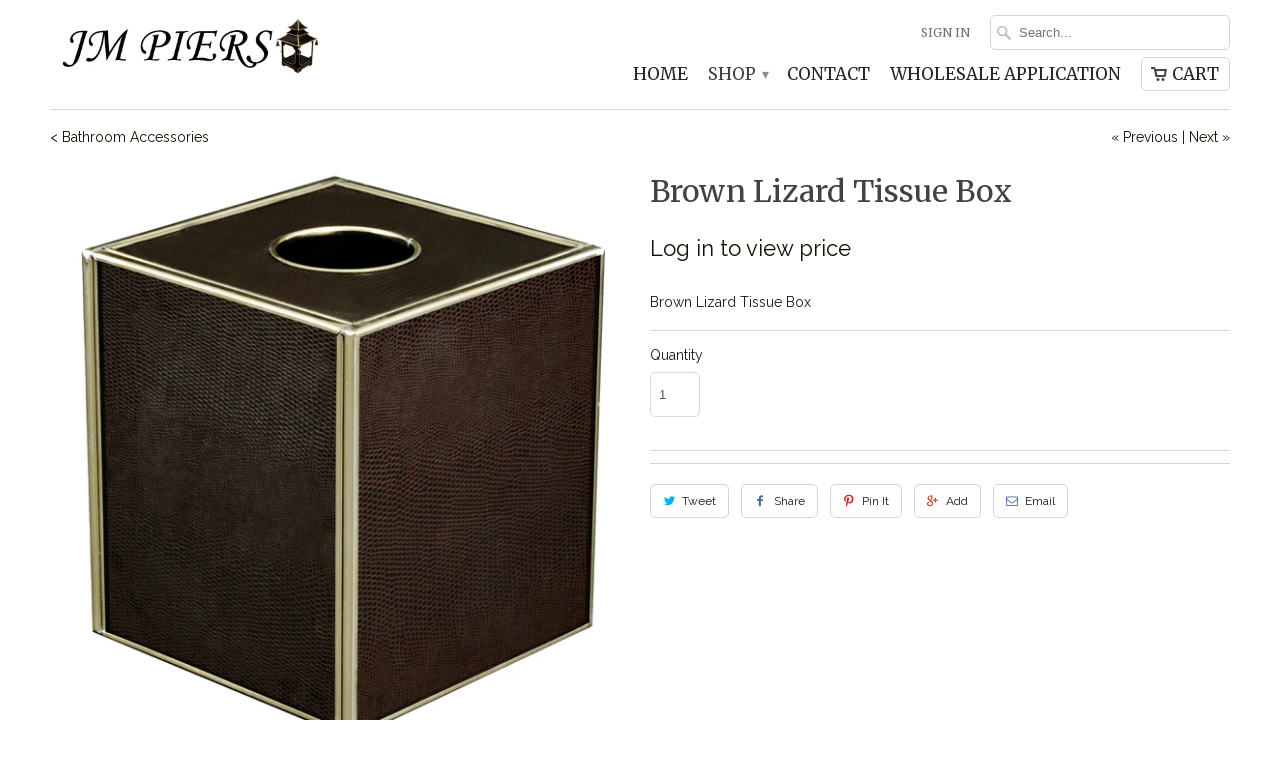

--- FILE ---
content_type: text/html; charset=utf-8
request_url: https://jmpiers-2.myshopify.com/collections/bathroom/products/brown-lizard-tissue-box
body_size: 14437
content:
<!DOCTYPE html>
<!--[if lt IE 7 ]><html class="ie ie6" lang="en"> <![endif]-->
<!--[if IE 7 ]><html class="ie ie7" lang="en"> <![endif]-->
<!--[if IE 8 ]><html class="ie ie8" lang="en"> <![endif]-->
<!--[if IE 9 ]><html class="ie ie9" lang="en"> <![endif]-->
<!--[if (gte IE 10)|!(IE)]><!--><html lang="en"> <!--<![endif]-->
  <head>
    <meta charset="utf-8">
    <meta http-equiv="cleartype" content="on">
    <meta name="robots" content="index,follow">

           
    <title>Brown Lizard Tissue Box - JM Piers</title>
            
    
      <meta name="description" content="Brown Lizard Tissue Box" />
    
    
    <!-- Custom Fonts -->
    
      <link href="//fonts.googleapis.com/css?family=.|Merriweather:light,normal,bold|Merriweather:light,normal,bold|Merriweather:light,normal,bold|Merriweather:light,normal,bold|Raleway:light,normal,bold" rel="stylesheet" type="text/css" />
    

    

<meta name="author" content="JM Piers">
<meta property="og:url" content="https://jmpiers-2.myshopify.com/products/brown-lizard-tissue-box">
<meta property="og:site_name" content="JM Piers">


  <meta property="og:type" content="product">
  <meta property="og:title" content="Brown Lizard Tissue Box">
  
    <meta property="og:image" content="http://jmpiers-2.myshopify.com/cdn/shop/products/Brown_Lizard_Skin_Tissue_Cover_grande.jpg?v=1532551024">
    <meta property="og:image:secure_url" content="https://jmpiers-2.myshopify.com/cdn/shop/products/Brown_Lizard_Skin_Tissue_Cover_grande.jpg?v=1532551024">
  
  <meta property="og:price:amount" content="65.00">
  <meta property="og:price:currency" content="USD">
  
    
    


  <meta property="og:description" content="Brown Lizard Tissue Box">




  <meta name="twitter:site" content="@shopify">

<meta name="twitter:card" content="summary">

  <meta name="twitter:title" content="Brown Lizard Tissue Box">
  <meta name="twitter:description" content="Brown Lizard Tissue Box">
  <meta name="twitter:image" content="https://jmpiers-2.myshopify.com/cdn/shop/products/Brown_Lizard_Skin_Tissue_Cover_medium.jpg?v=1532551024">
  <meta name="twitter:image:width" content="240">
  <meta name="twitter:image:height" content="240">
 

    
      <link rel="prev" href="/collections/bathroom/products/blue-lizard-skin-tissue-box">
    
    
      <link rel="next" href="/collections/bathroom/products/white-lizard-soap-pump">
    

    <!-- Mobile Specific Metas -->
    <meta name="HandheldFriendly" content="True">
    <meta name="MobileOptimized" content="320">
    <meta name="viewport" content="width=device-width, initial-scale=1, maximum-scale=1"> 

    <!-- Stylesheets for Mobilia 4.3 -->
    <link href="//jmpiers-2.myshopify.com/cdn/shop/t/3/assets/styles.scss.css?v=41238075958786423041674765684" rel="stylesheet" type="text/css" media="all" />
    <!--[if lte IE 8]>
      <link href="//jmpiers-2.myshopify.com/cdn/shop/t/3/assets/ie.css?v=48922534004005451001454510368" rel="stylesheet" type="text/css" media="all" />
    <![endif]-->
      
    <!-- Icons -->
    <link rel="shortcut icon" type="image/x-icon" href="//jmpiers-2.myshopify.com/cdn/shop/t/3/assets/favicon.png?v=124165941331236890241557242877">
    <link rel="canonical" href="https://jmpiers-2.myshopify.com/products/brown-lizard-tissue-box" />
    
    
      
    <script src="//jmpiers-2.myshopify.com/cdn/shop/t/3/assets/app.js?v=4414354722457711071457992031" type="text/javascript"></script>
    
    <script>window.performance && window.performance.mark && window.performance.mark('shopify.content_for_header.start');</script><meta id="shopify-digital-wallet" name="shopify-digital-wallet" content="/11406878/digital_wallets/dialog">
<meta name="shopify-checkout-api-token" content="1a3680572d609b1c45907121ef05ba8c">
<link rel="alternate" type="application/json+oembed" href="https://jmpiers-2.myshopify.com/products/brown-lizard-tissue-box.oembed">
<script async="async" src="/checkouts/internal/preloads.js?locale=en-US"></script>
<link rel="preconnect" href="https://shop.app" crossorigin="anonymous">
<script async="async" src="https://shop.app/checkouts/internal/preloads.js?locale=en-US&shop_id=11406878" crossorigin="anonymous"></script>
<script id="shopify-features" type="application/json">{"accessToken":"1a3680572d609b1c45907121ef05ba8c","betas":["rich-media-storefront-analytics"],"domain":"jmpiers-2.myshopify.com","predictiveSearch":true,"shopId":11406878,"locale":"en"}</script>
<script>var Shopify = Shopify || {};
Shopify.shop = "jmpiers-2.myshopify.com";
Shopify.locale = "en";
Shopify.currency = {"active":"USD","rate":"1.0"};
Shopify.country = "US";
Shopify.theme = {"name":"Jm Piers","id":92892999,"schema_name":null,"schema_version":null,"theme_store_id":464,"role":"main"};
Shopify.theme.handle = "null";
Shopify.theme.style = {"id":null,"handle":null};
Shopify.cdnHost = "jmpiers-2.myshopify.com/cdn";
Shopify.routes = Shopify.routes || {};
Shopify.routes.root = "/";</script>
<script type="module">!function(o){(o.Shopify=o.Shopify||{}).modules=!0}(window);</script>
<script>!function(o){function n(){var o=[];function n(){o.push(Array.prototype.slice.apply(arguments))}return n.q=o,n}var t=o.Shopify=o.Shopify||{};t.loadFeatures=n(),t.autoloadFeatures=n()}(window);</script>
<script>
  window.ShopifyPay = window.ShopifyPay || {};
  window.ShopifyPay.apiHost = "shop.app\/pay";
  window.ShopifyPay.redirectState = null;
</script>
<script id="shop-js-analytics" type="application/json">{"pageType":"product"}</script>
<script defer="defer" async type="module" src="//jmpiers-2.myshopify.com/cdn/shopifycloud/shop-js/modules/v2/client.init-shop-cart-sync_C5BV16lS.en.esm.js"></script>
<script defer="defer" async type="module" src="//jmpiers-2.myshopify.com/cdn/shopifycloud/shop-js/modules/v2/chunk.common_CygWptCX.esm.js"></script>
<script type="module">
  await import("//jmpiers-2.myshopify.com/cdn/shopifycloud/shop-js/modules/v2/client.init-shop-cart-sync_C5BV16lS.en.esm.js");
await import("//jmpiers-2.myshopify.com/cdn/shopifycloud/shop-js/modules/v2/chunk.common_CygWptCX.esm.js");

  window.Shopify.SignInWithShop?.initShopCartSync?.({"fedCMEnabled":true,"windoidEnabled":true});

</script>
<script>
  window.Shopify = window.Shopify || {};
  if (!window.Shopify.featureAssets) window.Shopify.featureAssets = {};
  window.Shopify.featureAssets['shop-js'] = {"shop-cart-sync":["modules/v2/client.shop-cart-sync_ZFArdW7E.en.esm.js","modules/v2/chunk.common_CygWptCX.esm.js"],"init-fed-cm":["modules/v2/client.init-fed-cm_CmiC4vf6.en.esm.js","modules/v2/chunk.common_CygWptCX.esm.js"],"shop-button":["modules/v2/client.shop-button_tlx5R9nI.en.esm.js","modules/v2/chunk.common_CygWptCX.esm.js"],"shop-cash-offers":["modules/v2/client.shop-cash-offers_DOA2yAJr.en.esm.js","modules/v2/chunk.common_CygWptCX.esm.js","modules/v2/chunk.modal_D71HUcav.esm.js"],"init-windoid":["modules/v2/client.init-windoid_sURxWdc1.en.esm.js","modules/v2/chunk.common_CygWptCX.esm.js"],"shop-toast-manager":["modules/v2/client.shop-toast-manager_ClPi3nE9.en.esm.js","modules/v2/chunk.common_CygWptCX.esm.js"],"init-shop-email-lookup-coordinator":["modules/v2/client.init-shop-email-lookup-coordinator_B8hsDcYM.en.esm.js","modules/v2/chunk.common_CygWptCX.esm.js"],"init-shop-cart-sync":["modules/v2/client.init-shop-cart-sync_C5BV16lS.en.esm.js","modules/v2/chunk.common_CygWptCX.esm.js"],"avatar":["modules/v2/client.avatar_BTnouDA3.en.esm.js"],"pay-button":["modules/v2/client.pay-button_FdsNuTd3.en.esm.js","modules/v2/chunk.common_CygWptCX.esm.js"],"init-customer-accounts":["modules/v2/client.init-customer-accounts_DxDtT_ad.en.esm.js","modules/v2/client.shop-login-button_C5VAVYt1.en.esm.js","modules/v2/chunk.common_CygWptCX.esm.js","modules/v2/chunk.modal_D71HUcav.esm.js"],"init-shop-for-new-customer-accounts":["modules/v2/client.init-shop-for-new-customer-accounts_ChsxoAhi.en.esm.js","modules/v2/client.shop-login-button_C5VAVYt1.en.esm.js","modules/v2/chunk.common_CygWptCX.esm.js","modules/v2/chunk.modal_D71HUcav.esm.js"],"shop-login-button":["modules/v2/client.shop-login-button_C5VAVYt1.en.esm.js","modules/v2/chunk.common_CygWptCX.esm.js","modules/v2/chunk.modal_D71HUcav.esm.js"],"init-customer-accounts-sign-up":["modules/v2/client.init-customer-accounts-sign-up_CPSyQ0Tj.en.esm.js","modules/v2/client.shop-login-button_C5VAVYt1.en.esm.js","modules/v2/chunk.common_CygWptCX.esm.js","modules/v2/chunk.modal_D71HUcav.esm.js"],"shop-follow-button":["modules/v2/client.shop-follow-button_Cva4Ekp9.en.esm.js","modules/v2/chunk.common_CygWptCX.esm.js","modules/v2/chunk.modal_D71HUcav.esm.js"],"checkout-modal":["modules/v2/client.checkout-modal_BPM8l0SH.en.esm.js","modules/v2/chunk.common_CygWptCX.esm.js","modules/v2/chunk.modal_D71HUcav.esm.js"],"lead-capture":["modules/v2/client.lead-capture_Bi8yE_yS.en.esm.js","modules/v2/chunk.common_CygWptCX.esm.js","modules/v2/chunk.modal_D71HUcav.esm.js"],"shop-login":["modules/v2/client.shop-login_D6lNrXab.en.esm.js","modules/v2/chunk.common_CygWptCX.esm.js","modules/v2/chunk.modal_D71HUcav.esm.js"],"payment-terms":["modules/v2/client.payment-terms_CZxnsJam.en.esm.js","modules/v2/chunk.common_CygWptCX.esm.js","modules/v2/chunk.modal_D71HUcav.esm.js"]};
</script>
<script>(function() {
  var isLoaded = false;
  function asyncLoad() {
    if (isLoaded) return;
    isLoaded = true;
    var urls = ["https:\/\/chimpstatic.com\/mcjs-connected\/js\/users\/83ecc4b6db2f39a4031e2bd0b\/6ade9ec44cfb77d7bb25d2d35.js?shop=jmpiers-2.myshopify.com","https:\/\/cdn.shopify.com\/s\/files\/1\/1140\/6878\/t\/3\/assets\/callforprice_init.js?9147474284470449324\u0026shop=jmpiers-2.myshopify.com"];
    for (var i = 0; i < urls.length; i++) {
      var s = document.createElement('script');
      s.type = 'text/javascript';
      s.async = true;
      s.src = urls[i];
      var x = document.getElementsByTagName('script')[0];
      x.parentNode.insertBefore(s, x);
    }
  };
  if(window.attachEvent) {
    window.attachEvent('onload', asyncLoad);
  } else {
    window.addEventListener('load', asyncLoad, false);
  }
})();</script>
<script id="__st">var __st={"a":11406878,"offset":-18000,"reqid":"1bc57e65-1c65-43c0-a35f-92eecb89d3e6-1768718993","pageurl":"jmpiers-2.myshopify.com\/collections\/bathroom\/products\/brown-lizard-tissue-box","u":"813132a14a67","p":"product","rtyp":"product","rid":1334123724869};</script>
<script>window.ShopifyPaypalV4VisibilityTracking = true;</script>
<script id="captcha-bootstrap">!function(){'use strict';const t='contact',e='account',n='new_comment',o=[[t,t],['blogs',n],['comments',n],[t,'customer']],c=[[e,'customer_login'],[e,'guest_login'],[e,'recover_customer_password'],[e,'create_customer']],r=t=>t.map((([t,e])=>`form[action*='/${t}']:not([data-nocaptcha='true']) input[name='form_type'][value='${e}']`)).join(','),a=t=>()=>t?[...document.querySelectorAll(t)].map((t=>t.form)):[];function s(){const t=[...o],e=r(t);return a(e)}const i='password',u='form_key',d=['recaptcha-v3-token','g-recaptcha-response','h-captcha-response',i],f=()=>{try{return window.sessionStorage}catch{return}},m='__shopify_v',_=t=>t.elements[u];function p(t,e,n=!1){try{const o=window.sessionStorage,c=JSON.parse(o.getItem(e)),{data:r}=function(t){const{data:e,action:n}=t;return t[m]||n?{data:e,action:n}:{data:t,action:n}}(c);for(const[e,n]of Object.entries(r))t.elements[e]&&(t.elements[e].value=n);n&&o.removeItem(e)}catch(o){console.error('form repopulation failed',{error:o})}}const l='form_type',E='cptcha';function T(t){t.dataset[E]=!0}const w=window,h=w.document,L='Shopify',v='ce_forms',y='captcha';let A=!1;((t,e)=>{const n=(g='f06e6c50-85a8-45c8-87d0-21a2b65856fe',I='https://cdn.shopify.com/shopifycloud/storefront-forms-hcaptcha/ce_storefront_forms_captcha_hcaptcha.v1.5.2.iife.js',D={infoText:'Protected by hCaptcha',privacyText:'Privacy',termsText:'Terms'},(t,e,n)=>{const o=w[L][v],c=o.bindForm;if(c)return c(t,g,e,D).then(n);var r;o.q.push([[t,g,e,D],n]),r=I,A||(h.body.append(Object.assign(h.createElement('script'),{id:'captcha-provider',async:!0,src:r})),A=!0)});var g,I,D;w[L]=w[L]||{},w[L][v]=w[L][v]||{},w[L][v].q=[],w[L][y]=w[L][y]||{},w[L][y].protect=function(t,e){n(t,void 0,e),T(t)},Object.freeze(w[L][y]),function(t,e,n,w,h,L){const[v,y,A,g]=function(t,e,n){const i=e?o:[],u=t?c:[],d=[...i,...u],f=r(d),m=r(i),_=r(d.filter((([t,e])=>n.includes(e))));return[a(f),a(m),a(_),s()]}(w,h,L),I=t=>{const e=t.target;return e instanceof HTMLFormElement?e:e&&e.form},D=t=>v().includes(t);t.addEventListener('submit',(t=>{const e=I(t);if(!e)return;const n=D(e)&&!e.dataset.hcaptchaBound&&!e.dataset.recaptchaBound,o=_(e),c=g().includes(e)&&(!o||!o.value);(n||c)&&t.preventDefault(),c&&!n&&(function(t){try{if(!f())return;!function(t){const e=f();if(!e)return;const n=_(t);if(!n)return;const o=n.value;o&&e.removeItem(o)}(t);const e=Array.from(Array(32),(()=>Math.random().toString(36)[2])).join('');!function(t,e){_(t)||t.append(Object.assign(document.createElement('input'),{type:'hidden',name:u})),t.elements[u].value=e}(t,e),function(t,e){const n=f();if(!n)return;const o=[...t.querySelectorAll(`input[type='${i}']`)].map((({name:t})=>t)),c=[...d,...o],r={};for(const[a,s]of new FormData(t).entries())c.includes(a)||(r[a]=s);n.setItem(e,JSON.stringify({[m]:1,action:t.action,data:r}))}(t,e)}catch(e){console.error('failed to persist form',e)}}(e),e.submit())}));const S=(t,e)=>{t&&!t.dataset[E]&&(n(t,e.some((e=>e===t))),T(t))};for(const o of['focusin','change'])t.addEventListener(o,(t=>{const e=I(t);D(e)&&S(e,y())}));const B=e.get('form_key'),M=e.get(l),P=B&&M;t.addEventListener('DOMContentLoaded',(()=>{const t=y();if(P)for(const e of t)e.elements[l].value===M&&p(e,B);[...new Set([...A(),...v().filter((t=>'true'===t.dataset.shopifyCaptcha))])].forEach((e=>S(e,t)))}))}(h,new URLSearchParams(w.location.search),n,t,e,['guest_login'])})(!0,!0)}();</script>
<script integrity="sha256-4kQ18oKyAcykRKYeNunJcIwy7WH5gtpwJnB7kiuLZ1E=" data-source-attribution="shopify.loadfeatures" defer="defer" src="//jmpiers-2.myshopify.com/cdn/shopifycloud/storefront/assets/storefront/load_feature-a0a9edcb.js" crossorigin="anonymous"></script>
<script crossorigin="anonymous" defer="defer" src="//jmpiers-2.myshopify.com/cdn/shopifycloud/storefront/assets/shopify_pay/storefront-65b4c6d7.js?v=20250812"></script>
<script data-source-attribution="shopify.dynamic_checkout.dynamic.init">var Shopify=Shopify||{};Shopify.PaymentButton=Shopify.PaymentButton||{isStorefrontPortableWallets:!0,init:function(){window.Shopify.PaymentButton.init=function(){};var t=document.createElement("script");t.src="https://jmpiers-2.myshopify.com/cdn/shopifycloud/portable-wallets/latest/portable-wallets.en.js",t.type="module",document.head.appendChild(t)}};
</script>
<script data-source-attribution="shopify.dynamic_checkout.buyer_consent">
  function portableWalletsHideBuyerConsent(e){var t=document.getElementById("shopify-buyer-consent"),n=document.getElementById("shopify-subscription-policy-button");t&&n&&(t.classList.add("hidden"),t.setAttribute("aria-hidden","true"),n.removeEventListener("click",e))}function portableWalletsShowBuyerConsent(e){var t=document.getElementById("shopify-buyer-consent"),n=document.getElementById("shopify-subscription-policy-button");t&&n&&(t.classList.remove("hidden"),t.removeAttribute("aria-hidden"),n.addEventListener("click",e))}window.Shopify?.PaymentButton&&(window.Shopify.PaymentButton.hideBuyerConsent=portableWalletsHideBuyerConsent,window.Shopify.PaymentButton.showBuyerConsent=portableWalletsShowBuyerConsent);
</script>
<script data-source-attribution="shopify.dynamic_checkout.cart.bootstrap">document.addEventListener("DOMContentLoaded",(function(){function t(){return document.querySelector("shopify-accelerated-checkout-cart, shopify-accelerated-checkout")}if(t())Shopify.PaymentButton.init();else{new MutationObserver((function(e,n){t()&&(Shopify.PaymentButton.init(),n.disconnect())})).observe(document.body,{childList:!0,subtree:!0})}}));
</script>
<link id="shopify-accelerated-checkout-styles" rel="stylesheet" media="screen" href="https://jmpiers-2.myshopify.com/cdn/shopifycloud/portable-wallets/latest/accelerated-checkout-backwards-compat.css" crossorigin="anonymous">
<style id="shopify-accelerated-checkout-cart">
        #shopify-buyer-consent {
  margin-top: 1em;
  display: inline-block;
  width: 100%;
}

#shopify-buyer-consent.hidden {
  display: none;
}

#shopify-subscription-policy-button {
  background: none;
  border: none;
  padding: 0;
  text-decoration: underline;
  font-size: inherit;
  cursor: pointer;
}

#shopify-subscription-policy-button::before {
  box-shadow: none;
}

      </style>

<script>window.performance && window.performance.mark && window.performance.mark('shopify.content_for_header.end');</script>
  
					
					<script src="//jmpiers-2.myshopify.com/cdn/shop/t/3/assets/callforprice_init.js?v=128484022585371573121551291508" type="text/javascript"></script>
					 
					
					<script src="//jmpiers-2.myshopify.com/cdn/shop/t/3/assets/callforprice.js?v=182895582196073648081551236937" type="text/javascript"></script>
					 <link href="https://monorail-edge.shopifysvc.com" rel="dns-prefetch">
<script>(function(){if ("sendBeacon" in navigator && "performance" in window) {try {var session_token_from_headers = performance.getEntriesByType('navigation')[0].serverTiming.find(x => x.name == '_s').description;} catch {var session_token_from_headers = undefined;}var session_cookie_matches = document.cookie.match(/_shopify_s=([^;]*)/);var session_token_from_cookie = session_cookie_matches && session_cookie_matches.length === 2 ? session_cookie_matches[1] : "";var session_token = session_token_from_headers || session_token_from_cookie || "";function handle_abandonment_event(e) {var entries = performance.getEntries().filter(function(entry) {return /monorail-edge.shopifysvc.com/.test(entry.name);});if (!window.abandonment_tracked && entries.length === 0) {window.abandonment_tracked = true;var currentMs = Date.now();var navigation_start = performance.timing.navigationStart;var payload = {shop_id: 11406878,url: window.location.href,navigation_start,duration: currentMs - navigation_start,session_token,page_type: "product"};window.navigator.sendBeacon("https://monorail-edge.shopifysvc.com/v1/produce", JSON.stringify({schema_id: "online_store_buyer_site_abandonment/1.1",payload: payload,metadata: {event_created_at_ms: currentMs,event_sent_at_ms: currentMs}}));}}window.addEventListener('pagehide', handle_abandonment_event);}}());</script>
<script id="web-pixels-manager-setup">(function e(e,d,r,n,o){if(void 0===o&&(o={}),!Boolean(null===(a=null===(i=window.Shopify)||void 0===i?void 0:i.analytics)||void 0===a?void 0:a.replayQueue)){var i,a;window.Shopify=window.Shopify||{};var t=window.Shopify;t.analytics=t.analytics||{};var s=t.analytics;s.replayQueue=[],s.publish=function(e,d,r){return s.replayQueue.push([e,d,r]),!0};try{self.performance.mark("wpm:start")}catch(e){}var l=function(){var e={modern:/Edge?\/(1{2}[4-9]|1[2-9]\d|[2-9]\d{2}|\d{4,})\.\d+(\.\d+|)|Firefox\/(1{2}[4-9]|1[2-9]\d|[2-9]\d{2}|\d{4,})\.\d+(\.\d+|)|Chrom(ium|e)\/(9{2}|\d{3,})\.\d+(\.\d+|)|(Maci|X1{2}).+ Version\/(15\.\d+|(1[6-9]|[2-9]\d|\d{3,})\.\d+)([,.]\d+|)( \(\w+\)|)( Mobile\/\w+|) Safari\/|Chrome.+OPR\/(9{2}|\d{3,})\.\d+\.\d+|(CPU[ +]OS|iPhone[ +]OS|CPU[ +]iPhone|CPU IPhone OS|CPU iPad OS)[ +]+(15[._]\d+|(1[6-9]|[2-9]\d|\d{3,})[._]\d+)([._]\d+|)|Android:?[ /-](13[3-9]|1[4-9]\d|[2-9]\d{2}|\d{4,})(\.\d+|)(\.\d+|)|Android.+Firefox\/(13[5-9]|1[4-9]\d|[2-9]\d{2}|\d{4,})\.\d+(\.\d+|)|Android.+Chrom(ium|e)\/(13[3-9]|1[4-9]\d|[2-9]\d{2}|\d{4,})\.\d+(\.\d+|)|SamsungBrowser\/([2-9]\d|\d{3,})\.\d+/,legacy:/Edge?\/(1[6-9]|[2-9]\d|\d{3,})\.\d+(\.\d+|)|Firefox\/(5[4-9]|[6-9]\d|\d{3,})\.\d+(\.\d+|)|Chrom(ium|e)\/(5[1-9]|[6-9]\d|\d{3,})\.\d+(\.\d+|)([\d.]+$|.*Safari\/(?![\d.]+ Edge\/[\d.]+$))|(Maci|X1{2}).+ Version\/(10\.\d+|(1[1-9]|[2-9]\d|\d{3,})\.\d+)([,.]\d+|)( \(\w+\)|)( Mobile\/\w+|) Safari\/|Chrome.+OPR\/(3[89]|[4-9]\d|\d{3,})\.\d+\.\d+|(CPU[ +]OS|iPhone[ +]OS|CPU[ +]iPhone|CPU IPhone OS|CPU iPad OS)[ +]+(10[._]\d+|(1[1-9]|[2-9]\d|\d{3,})[._]\d+)([._]\d+|)|Android:?[ /-](13[3-9]|1[4-9]\d|[2-9]\d{2}|\d{4,})(\.\d+|)(\.\d+|)|Mobile Safari.+OPR\/([89]\d|\d{3,})\.\d+\.\d+|Android.+Firefox\/(13[5-9]|1[4-9]\d|[2-9]\d{2}|\d{4,})\.\d+(\.\d+|)|Android.+Chrom(ium|e)\/(13[3-9]|1[4-9]\d|[2-9]\d{2}|\d{4,})\.\d+(\.\d+|)|Android.+(UC? ?Browser|UCWEB|U3)[ /]?(15\.([5-9]|\d{2,})|(1[6-9]|[2-9]\d|\d{3,})\.\d+)\.\d+|SamsungBrowser\/(5\.\d+|([6-9]|\d{2,})\.\d+)|Android.+MQ{2}Browser\/(14(\.(9|\d{2,})|)|(1[5-9]|[2-9]\d|\d{3,})(\.\d+|))(\.\d+|)|K[Aa][Ii]OS\/(3\.\d+|([4-9]|\d{2,})\.\d+)(\.\d+|)/},d=e.modern,r=e.legacy,n=navigator.userAgent;return n.match(d)?"modern":n.match(r)?"legacy":"unknown"}(),u="modern"===l?"modern":"legacy",c=(null!=n?n:{modern:"",legacy:""})[u],f=function(e){return[e.baseUrl,"/wpm","/b",e.hashVersion,"modern"===e.buildTarget?"m":"l",".js"].join("")}({baseUrl:d,hashVersion:r,buildTarget:u}),m=function(e){var d=e.version,r=e.bundleTarget,n=e.surface,o=e.pageUrl,i=e.monorailEndpoint;return{emit:function(e){var a=e.status,t=e.errorMsg,s=(new Date).getTime(),l=JSON.stringify({metadata:{event_sent_at_ms:s},events:[{schema_id:"web_pixels_manager_load/3.1",payload:{version:d,bundle_target:r,page_url:o,status:a,surface:n,error_msg:t},metadata:{event_created_at_ms:s}}]});if(!i)return console&&console.warn&&console.warn("[Web Pixels Manager] No Monorail endpoint provided, skipping logging."),!1;try{return self.navigator.sendBeacon.bind(self.navigator)(i,l)}catch(e){}var u=new XMLHttpRequest;try{return u.open("POST",i,!0),u.setRequestHeader("Content-Type","text/plain"),u.send(l),!0}catch(e){return console&&console.warn&&console.warn("[Web Pixels Manager] Got an unhandled error while logging to Monorail."),!1}}}}({version:r,bundleTarget:l,surface:e.surface,pageUrl:self.location.href,monorailEndpoint:e.monorailEndpoint});try{o.browserTarget=l,function(e){var d=e.src,r=e.async,n=void 0===r||r,o=e.onload,i=e.onerror,a=e.sri,t=e.scriptDataAttributes,s=void 0===t?{}:t,l=document.createElement("script"),u=document.querySelector("head"),c=document.querySelector("body");if(l.async=n,l.src=d,a&&(l.integrity=a,l.crossOrigin="anonymous"),s)for(var f in s)if(Object.prototype.hasOwnProperty.call(s,f))try{l.dataset[f]=s[f]}catch(e){}if(o&&l.addEventListener("load",o),i&&l.addEventListener("error",i),u)u.appendChild(l);else{if(!c)throw new Error("Did not find a head or body element to append the script");c.appendChild(l)}}({src:f,async:!0,onload:function(){if(!function(){var e,d;return Boolean(null===(d=null===(e=window.Shopify)||void 0===e?void 0:e.analytics)||void 0===d?void 0:d.initialized)}()){var d=window.webPixelsManager.init(e)||void 0;if(d){var r=window.Shopify.analytics;r.replayQueue.forEach((function(e){var r=e[0],n=e[1],o=e[2];d.publishCustomEvent(r,n,o)})),r.replayQueue=[],r.publish=d.publishCustomEvent,r.visitor=d.visitor,r.initialized=!0}}},onerror:function(){return m.emit({status:"failed",errorMsg:"".concat(f," has failed to load")})},sri:function(e){var d=/^sha384-[A-Za-z0-9+/=]+$/;return"string"==typeof e&&d.test(e)}(c)?c:"",scriptDataAttributes:o}),m.emit({status:"loading"})}catch(e){m.emit({status:"failed",errorMsg:(null==e?void 0:e.message)||"Unknown error"})}}})({shopId: 11406878,storefrontBaseUrl: "https://jmpiers-2.myshopify.com",extensionsBaseUrl: "https://extensions.shopifycdn.com/cdn/shopifycloud/web-pixels-manager",monorailEndpoint: "https://monorail-edge.shopifysvc.com/unstable/produce_batch",surface: "storefront-renderer",enabledBetaFlags: ["2dca8a86"],webPixelsConfigList: [{"id":"81887301","eventPayloadVersion":"v1","runtimeContext":"LAX","scriptVersion":"1","type":"CUSTOM","privacyPurposes":["ANALYTICS"],"name":"Google Analytics tag (migrated)"},{"id":"shopify-app-pixel","configuration":"{}","eventPayloadVersion":"v1","runtimeContext":"STRICT","scriptVersion":"0450","apiClientId":"shopify-pixel","type":"APP","privacyPurposes":["ANALYTICS","MARKETING"]},{"id":"shopify-custom-pixel","eventPayloadVersion":"v1","runtimeContext":"LAX","scriptVersion":"0450","apiClientId":"shopify-pixel","type":"CUSTOM","privacyPurposes":["ANALYTICS","MARKETING"]}],isMerchantRequest: false,initData: {"shop":{"name":"JM Piers","paymentSettings":{"currencyCode":"USD"},"myshopifyDomain":"jmpiers-2.myshopify.com","countryCode":"US","storefrontUrl":"https:\/\/jmpiers-2.myshopify.com"},"customer":null,"cart":null,"checkout":null,"productVariants":[{"price":{"amount":65.0,"currencyCode":"USD"},"product":{"title":"Brown Lizard Tissue Box","vendor":"JM Piers","id":"1334123724869","untranslatedTitle":"Brown Lizard Tissue Box","url":"\/products\/brown-lizard-tissue-box","type":"Tissue Cover"},"id":"12252528312389","image":{"src":"\/\/jmpiers-2.myshopify.com\/cdn\/shop\/products\/Brown_Lizard_Skin_Tissue_Cover.jpg?v=1532551024"},"sku":"5176","title":"Default Title","untranslatedTitle":"Default Title"}],"purchasingCompany":null},},"https://jmpiers-2.myshopify.com/cdn","fcfee988w5aeb613cpc8e4bc33m6693e112",{"modern":"","legacy":""},{"shopId":"11406878","storefrontBaseUrl":"https:\/\/jmpiers-2.myshopify.com","extensionBaseUrl":"https:\/\/extensions.shopifycdn.com\/cdn\/shopifycloud\/web-pixels-manager","surface":"storefront-renderer","enabledBetaFlags":"[\"2dca8a86\"]","isMerchantRequest":"false","hashVersion":"fcfee988w5aeb613cpc8e4bc33m6693e112","publish":"custom","events":"[[\"page_viewed\",{}],[\"product_viewed\",{\"productVariant\":{\"price\":{\"amount\":65.0,\"currencyCode\":\"USD\"},\"product\":{\"title\":\"Brown Lizard Tissue Box\",\"vendor\":\"JM Piers\",\"id\":\"1334123724869\",\"untranslatedTitle\":\"Brown Lizard Tissue Box\",\"url\":\"\/products\/brown-lizard-tissue-box\",\"type\":\"Tissue Cover\"},\"id\":\"12252528312389\",\"image\":{\"src\":\"\/\/jmpiers-2.myshopify.com\/cdn\/shop\/products\/Brown_Lizard_Skin_Tissue_Cover.jpg?v=1532551024\"},\"sku\":\"5176\",\"title\":\"Default Title\",\"untranslatedTitle\":\"Default Title\"}}]]"});</script><script>
  window.ShopifyAnalytics = window.ShopifyAnalytics || {};
  window.ShopifyAnalytics.meta = window.ShopifyAnalytics.meta || {};
  window.ShopifyAnalytics.meta.currency = 'USD';
  var meta = {"product":{"id":1334123724869,"gid":"gid:\/\/shopify\/Product\/1334123724869","vendor":"JM Piers","type":"Tissue Cover","handle":"brown-lizard-tissue-box","variants":[{"id":12252528312389,"price":6500,"name":"Brown Lizard Tissue Box","public_title":null,"sku":"5176"}],"remote":false},"page":{"pageType":"product","resourceType":"product","resourceId":1334123724869,"requestId":"1bc57e65-1c65-43c0-a35f-92eecb89d3e6-1768718993"}};
  for (var attr in meta) {
    window.ShopifyAnalytics.meta[attr] = meta[attr];
  }
</script>
<script class="analytics">
  (function () {
    var customDocumentWrite = function(content) {
      var jquery = null;

      if (window.jQuery) {
        jquery = window.jQuery;
      } else if (window.Checkout && window.Checkout.$) {
        jquery = window.Checkout.$;
      }

      if (jquery) {
        jquery('body').append(content);
      }
    };

    var hasLoggedConversion = function(token) {
      if (token) {
        return document.cookie.indexOf('loggedConversion=' + token) !== -1;
      }
      return false;
    }

    var setCookieIfConversion = function(token) {
      if (token) {
        var twoMonthsFromNow = new Date(Date.now());
        twoMonthsFromNow.setMonth(twoMonthsFromNow.getMonth() + 2);

        document.cookie = 'loggedConversion=' + token + '; expires=' + twoMonthsFromNow;
      }
    }

    var trekkie = window.ShopifyAnalytics.lib = window.trekkie = window.trekkie || [];
    if (trekkie.integrations) {
      return;
    }
    trekkie.methods = [
      'identify',
      'page',
      'ready',
      'track',
      'trackForm',
      'trackLink'
    ];
    trekkie.factory = function(method) {
      return function() {
        var args = Array.prototype.slice.call(arguments);
        args.unshift(method);
        trekkie.push(args);
        return trekkie;
      };
    };
    for (var i = 0; i < trekkie.methods.length; i++) {
      var key = trekkie.methods[i];
      trekkie[key] = trekkie.factory(key);
    }
    trekkie.load = function(config) {
      trekkie.config = config || {};
      trekkie.config.initialDocumentCookie = document.cookie;
      var first = document.getElementsByTagName('script')[0];
      var script = document.createElement('script');
      script.type = 'text/javascript';
      script.onerror = function(e) {
        var scriptFallback = document.createElement('script');
        scriptFallback.type = 'text/javascript';
        scriptFallback.onerror = function(error) {
                var Monorail = {
      produce: function produce(monorailDomain, schemaId, payload) {
        var currentMs = new Date().getTime();
        var event = {
          schema_id: schemaId,
          payload: payload,
          metadata: {
            event_created_at_ms: currentMs,
            event_sent_at_ms: currentMs
          }
        };
        return Monorail.sendRequest("https://" + monorailDomain + "/v1/produce", JSON.stringify(event));
      },
      sendRequest: function sendRequest(endpointUrl, payload) {
        // Try the sendBeacon API
        if (window && window.navigator && typeof window.navigator.sendBeacon === 'function' && typeof window.Blob === 'function' && !Monorail.isIos12()) {
          var blobData = new window.Blob([payload], {
            type: 'text/plain'
          });

          if (window.navigator.sendBeacon(endpointUrl, blobData)) {
            return true;
          } // sendBeacon was not successful

        } // XHR beacon

        var xhr = new XMLHttpRequest();

        try {
          xhr.open('POST', endpointUrl);
          xhr.setRequestHeader('Content-Type', 'text/plain');
          xhr.send(payload);
        } catch (e) {
          console.log(e);
        }

        return false;
      },
      isIos12: function isIos12() {
        return window.navigator.userAgent.lastIndexOf('iPhone; CPU iPhone OS 12_') !== -1 || window.navigator.userAgent.lastIndexOf('iPad; CPU OS 12_') !== -1;
      }
    };
    Monorail.produce('monorail-edge.shopifysvc.com',
      'trekkie_storefront_load_errors/1.1',
      {shop_id: 11406878,
      theme_id: 92892999,
      app_name: "storefront",
      context_url: window.location.href,
      source_url: "//jmpiers-2.myshopify.com/cdn/s/trekkie.storefront.cd680fe47e6c39ca5d5df5f0a32d569bc48c0f27.min.js"});

        };
        scriptFallback.async = true;
        scriptFallback.src = '//jmpiers-2.myshopify.com/cdn/s/trekkie.storefront.cd680fe47e6c39ca5d5df5f0a32d569bc48c0f27.min.js';
        first.parentNode.insertBefore(scriptFallback, first);
      };
      script.async = true;
      script.src = '//jmpiers-2.myshopify.com/cdn/s/trekkie.storefront.cd680fe47e6c39ca5d5df5f0a32d569bc48c0f27.min.js';
      first.parentNode.insertBefore(script, first);
    };
    trekkie.load(
      {"Trekkie":{"appName":"storefront","development":false,"defaultAttributes":{"shopId":11406878,"isMerchantRequest":null,"themeId":92892999,"themeCityHash":"4813394536216799330","contentLanguage":"en","currency":"USD","eventMetadataId":"1c19dfc1-c8c8-4222-a1ab-d72e8692d620"},"isServerSideCookieWritingEnabled":true,"monorailRegion":"shop_domain","enabledBetaFlags":["65f19447"]},"Session Attribution":{},"S2S":{"facebookCapiEnabled":false,"source":"trekkie-storefront-renderer","apiClientId":580111}}
    );

    var loaded = false;
    trekkie.ready(function() {
      if (loaded) return;
      loaded = true;

      window.ShopifyAnalytics.lib = window.trekkie;

      var originalDocumentWrite = document.write;
      document.write = customDocumentWrite;
      try { window.ShopifyAnalytics.merchantGoogleAnalytics.call(this); } catch(error) {};
      document.write = originalDocumentWrite;

      window.ShopifyAnalytics.lib.page(null,{"pageType":"product","resourceType":"product","resourceId":1334123724869,"requestId":"1bc57e65-1c65-43c0-a35f-92eecb89d3e6-1768718993","shopifyEmitted":true});

      var match = window.location.pathname.match(/checkouts\/(.+)\/(thank_you|post_purchase)/)
      var token = match? match[1]: undefined;
      if (!hasLoggedConversion(token)) {
        setCookieIfConversion(token);
        window.ShopifyAnalytics.lib.track("Viewed Product",{"currency":"USD","variantId":12252528312389,"productId":1334123724869,"productGid":"gid:\/\/shopify\/Product\/1334123724869","name":"Brown Lizard Tissue Box","price":"65.00","sku":"5176","brand":"JM Piers","variant":null,"category":"Tissue Cover","nonInteraction":true,"remote":false},undefined,undefined,{"shopifyEmitted":true});
      window.ShopifyAnalytics.lib.track("monorail:\/\/trekkie_storefront_viewed_product\/1.1",{"currency":"USD","variantId":12252528312389,"productId":1334123724869,"productGid":"gid:\/\/shopify\/Product\/1334123724869","name":"Brown Lizard Tissue Box","price":"65.00","sku":"5176","brand":"JM Piers","variant":null,"category":"Tissue Cover","nonInteraction":true,"remote":false,"referer":"https:\/\/jmpiers-2.myshopify.com\/collections\/bathroom\/products\/brown-lizard-tissue-box"});
      }
    });


        var eventsListenerScript = document.createElement('script');
        eventsListenerScript.async = true;
        eventsListenerScript.src = "//jmpiers-2.myshopify.com/cdn/shopifycloud/storefront/assets/shop_events_listener-3da45d37.js";
        document.getElementsByTagName('head')[0].appendChild(eventsListenerScript);

})();</script>
  <script>
  if (!window.ga || (window.ga && typeof window.ga !== 'function')) {
    window.ga = function ga() {
      (window.ga.q = window.ga.q || []).push(arguments);
      if (window.Shopify && window.Shopify.analytics && typeof window.Shopify.analytics.publish === 'function') {
        window.Shopify.analytics.publish("ga_stub_called", {}, {sendTo: "google_osp_migration"});
      }
      console.error("Shopify's Google Analytics stub called with:", Array.from(arguments), "\nSee https://help.shopify.com/manual/promoting-marketing/pixels/pixel-migration#google for more information.");
    };
    if (window.Shopify && window.Shopify.analytics && typeof window.Shopify.analytics.publish === 'function') {
      window.Shopify.analytics.publish("ga_stub_initialized", {}, {sendTo: "google_osp_migration"});
    }
  }
</script>
<script
  defer
  src="https://jmpiers-2.myshopify.com/cdn/shopifycloud/perf-kit/shopify-perf-kit-3.0.4.min.js"
  data-application="storefront-renderer"
  data-shop-id="11406878"
  data-render-region="gcp-us-central1"
  data-page-type="product"
  data-theme-instance-id="92892999"
  data-theme-name=""
  data-theme-version=""
  data-monorail-region="shop_domain"
  data-resource-timing-sampling-rate="10"
  data-shs="true"
  data-shs-beacon="true"
  data-shs-export-with-fetch="true"
  data-shs-logs-sample-rate="1"
  data-shs-beacon-endpoint="https://jmpiers-2.myshopify.com/api/collect"
></script>
</head>
					
					
  <body class="product">
    
    
    <div class="header">
      <div class="container content"> 
        <div class="sixteen columns header_border">
        <div class="four columns logo alpha">
          <a href="https://jmpiers-2.myshopify.com" title="JM Piers">
            
              <img src="//jmpiers-2.myshopify.com/cdn/shop/t/3/assets/logo.png?v=99888685460163234451457729235" alt="JM Piers" />
            
          </a>
        </div>
        
        <div class="twelve nav omega">
          <div class="mobile_hidden mobile_menu_container">
            <ul class="top_menu search_nav">
              
              
              
                
                  <li>
                    <a href="/account/login" id="customer_login_link">Sign in</a>
                  </li>
                
              
              
              
                <li>
                  <form class="search" action="/search">
                    
                      <input type="hidden" name="type" value="product" />
                    
                    <input type="text" name="q" class="search_box" placeholder="Search..." value="" autocapitalize="off" autocomplete="off" autocorrect="off" />
                  </form>
                </li>
              
            </ul>
            <ul class="main menu">
              
                
                  <li><a href="/" >Home</a></li>
                
              
                
                  <li><a href="/collections"  class="active">Shop 
                    <span class="arrow">▾</span></a> 
                    <ul>
                      
                        
                        <li><a href="/collections/bathroom">Bathroom Accessories <span class="arrow"> ▸</span></a> 
                          <ul>
                                                    
                              <li><a href="/collections/tissue-cover">Tissue Covers</a></li>
                                                    
                              <li><a href="/collections/waste-bin">Waste Bins</a></li>
                                                    
                              <li><a href="/collections/vanity-tray">Vanity Tray</a></li>
                                                    
                              <li><a href="/collections/soap-pumps">Soap Pumps</a></li>
                                                    
                              <li><a href="/collections/three-box-vanity-set">Three Box Vanity Sets</a></li>
                                                    
                              <li><a href="/collections/plunger-cover">Plunger Cover</a></li>
                            
                          </ul>
                        </li>
                        
                      
                        
                          <li><a href="/collections/playing-card-box">Card Box</a></li>
                        
                      
                        
                        <li><a href="/collections/candle-pagodas">Candle Pagodas <span class="arrow"> ▸</span></a> 
                          <ul>
                                                    
                              <li><a href="/collections/mini-candle-pagoda">Mini Candle Pagodas</a></li>
                                                    
                              <li><a href="/collections/small-candle-pagoda">Small Candle Pagodas</a></li>
                                                    
                              <li><a href="/collections/rectangular-pagodas">Rectangular Pagoda</a></li>
                            
                          </ul>
                        </li>
                        
                      
                        
                        <li><a href="/collections/glass-trays-and-boxes">Glass Trays <span class="arrow"> ▸</span></a> 
                          <ul>
                                                    
                              <li><a href="/collections/6-x-12-trays">6 x 12 </a></li>
                                                    
                              <li><a href="/collections/guest-towel-napkin-holder">Guest Towel Holder</a></li>
                                                    
                              <li><a href="/collections/cocktail-napkin-holder">Cocktail Napkin Holder</a></li>
                                                    
                              <li><a href="/collections/vanity-tray">Vanity</a></li>
                            
                          </ul>
                        </li>
                        
                      
                        
                        <li><a href="/collections/glass-boxes">Glass Boxes <span class="arrow"> ▸</span></a> 
                          <ul>
                                                    
                              <li><a href="/collections/three-box-vanity-set">Three Box Vanity Set</a></li>
                                                    
                              <li><a href="/collections/rectangular-three-box-stacking-set">Rectangular Three Box Stacking Set</a></li>
                                                    
                              <li><a href="/collections/square-three-box-stacking-set">Square Three Box Stacking Set</a></li>
                                                    
                              <li><a href="/collections/display-boxes">Display Boxes</a></li>
                                                    
                              <li><a href="/collections/storage-boxes">Storage Boxes</a></li>
                                                    
                              <li><a href="/collections/jewelry-boxes">Jewelry Boxes</a></li>
                            
                          </ul>
                        </li>
                        
                      
                        
                          <li><a href="/collections/matchbox-covers">Matchbox Covers</a></li>
                        
                      
                        
                          <li><a href="/collections/mirrors">Mirrors</a></li>
                        
                      
                        
                        <li><a href="/collections/office">Office <span class="arrow"> ▸</span></a> 
                          <ul>
                                                    
                              <li><a href="/collections/note-pad-holder">Note Pad Holder</a></li>
                                                    
                              <li><a href="/collections/pen-cup">Pen Cup</a></li>
                                                    
                              <li><a href="/collections/three-box-vanity-set">Three Box Storage Set</a></li>
                            
                          </ul>
                        </li>
                        
                      
                        
                          <li><a href="/collections/planters">Planters</a></li>
                        
                      
                        
                          <li><a href="/collections/tole-trays-and-bins">Tole Trays And Bins</a></li>
                        
                      
                        
                          <li><a href="/collections/warehouse-specials">Warehouse Specials</a></li>
                        
                      
                    </ul>
                  </li>
                
              
                
                  <li><a href="/pages/contact-us" >Contact</a></li>
                
              
                
                  <li><a href="/pages/apply-for-wholesale-account" >Wholesale Application</a></li>
                
              
            </ul>
          </div>
          <ul class="nav_buttons menu">
            <li class="navicon_button">
              <a href="#" class="navicon" title="Menu"><span class="button_label">Menu</span></a>
            </li>
            <li>
              <a href="/cart" class="cart_button " title="Cart"><span class="button_label">Cart</span></a>
            </li>
          </ul>
        </div>

        
      </div>
    </div>
    </div>
    
    <div class="toggle_menu nav">
      <ul class="mobile_menu">
        <li>
          <form class="search" action="/search">
            
              <input type="hidden" name="type" value="product" />
            
            <input type="text" name="q" class="search_box" placeholder="Search..." value="" />
          </form>
        </li>
        
          
            <li ><a href="/" title="Home">Home</a></li>
          
        
          
            <li ><a href="/collections" title="Shop" class="toggle"><span>+</span>Shop</a>
              <ul>
                
                  
                  <li class="active"><a href="/collections/bathroom" title="Bathroom Accessories" class="toggle"><span>+</span>Bathroom Accessories</a> 
                    <ul>
                                              
                        <li ><a href="/collections/tissue-cover" title="Tissue Covers">Tissue Covers</a></li>
                                              
                        <li ><a href="/collections/waste-bin" title="Waste Bins">Waste Bins</a></li>
                                              
                        <li ><a href="/collections/vanity-tray" title="Vanity Tray">Vanity Tray</a></li>
                                              
                        <li ><a href="/collections/soap-pumps" title="Soap Pumps">Soap Pumps</a></li>
                                              
                        <li ><a href="/collections/three-box-vanity-set" title="Three Box Vanity Sets">Three Box Vanity Sets</a></li>
                                              
                        <li ><a href="/collections/plunger-cover" title="Plunger Cover">Plunger Cover</a></li>
                      
                    </ul>
                  </li>
                  
                
                  
                    <li ><a href="/collections/playing-card-box" title="Card Box">Card Box</a></li>
                  
                
                  
                  <li ><a href="/collections/candle-pagodas" title="Candle Pagodas" class="toggle"><span>+</span>Candle Pagodas</a> 
                    <ul>
                                              
                        <li ><a href="/collections/mini-candle-pagoda" title="Mini Candle Pagodas">Mini Candle Pagodas</a></li>
                                              
                        <li ><a href="/collections/small-candle-pagoda" title="Small Candle Pagodas">Small Candle Pagodas</a></li>
                                              
                        <li ><a href="/collections/rectangular-pagodas" title="Rectangular Pagoda">Rectangular Pagoda</a></li>
                      
                    </ul>
                  </li>
                  
                
                  
                  <li ><a href="/collections/glass-trays-and-boxes" title="Glass Trays" class="toggle"><span>+</span>Glass Trays</a> 
                    <ul>
                                              
                        <li ><a href="/collections/6-x-12-trays" title="6 x 12 ">6 x 12 </a></li>
                                              
                        <li ><a href="/collections/guest-towel-napkin-holder" title="Guest Towel Holder">Guest Towel Holder</a></li>
                                              
                        <li ><a href="/collections/cocktail-napkin-holder" title="Cocktail Napkin Holder">Cocktail Napkin Holder</a></li>
                                              
                        <li ><a href="/collections/vanity-tray" title="Vanity">Vanity</a></li>
                      
                    </ul>
                  </li>
                  
                
                  
                  <li ><a href="/collections/glass-boxes" title="Glass Boxes" class="toggle"><span>+</span>Glass Boxes</a> 
                    <ul>
                                              
                        <li ><a href="/collections/three-box-vanity-set" title="Three Box Vanity Set">Three Box Vanity Set</a></li>
                                              
                        <li ><a href="/collections/rectangular-three-box-stacking-set" title="Rectangular Three Box Stacking Set">Rectangular Three Box Stacking Set</a></li>
                                              
                        <li ><a href="/collections/square-three-box-stacking-set" title="Square Three Box Stacking Set">Square Three Box Stacking Set</a></li>
                                              
                        <li ><a href="/collections/display-boxes" title="Display Boxes">Display Boxes</a></li>
                                              
                        <li ><a href="/collections/storage-boxes" title="Storage Boxes">Storage Boxes</a></li>
                                              
                        <li ><a href="/collections/jewelry-boxes" title="Jewelry Boxes">Jewelry Boxes</a></li>
                      
                    </ul>
                  </li>
                  
                
                  
                    <li ><a href="/collections/matchbox-covers" title="Matchbox Covers">Matchbox Covers</a></li>
                  
                
                  
                    <li ><a href="/collections/mirrors" title="Mirrors">Mirrors</a></li>
                  
                
                  
                  <li ><a href="/collections/office" title="Office" class="toggle"><span>+</span>Office</a> 
                    <ul>
                                              
                        <li ><a href="/collections/note-pad-holder" title="Note Pad Holder">Note Pad Holder</a></li>
                                              
                        <li ><a href="/collections/pen-cup" title="Pen Cup">Pen Cup</a></li>
                                              
                        <li ><a href="/collections/three-box-vanity-set" title="Three Box Storage Set">Three Box Storage Set</a></li>
                      
                    </ul>
                  </li>
                  
                
                  
                    <li ><a href="/collections/planters" title="Planters">Planters</a></li>
                  
                
                  
                    <li ><a href="/collections/tole-trays-and-bins" title="Tole Trays And Bins">Tole Trays And Bins</a></li>
                  
                
                  
                    <li ><a href="/collections/warehouse-specials" title="Warehouse Specials">Warehouse Specials</a></li>
                  
                
              </ul>
            </li>
          
        
          
            <li ><a href="/pages/contact-us" title="Contact">Contact</a></li>
          
        
          
            <li ><a href="/pages/apply-for-wholesale-account" title="Wholesale Application">Wholesale Application</a></li>
          
        
        
        
          
            <li>
              <a href="/account/login" id="customer_login_link">Sign in</a>
            </li>
          
        
      </ul>
    </div>  
      
      <div class="fixed_header"></div>

      
        <div class="container main content"> 
      

      
        <div class="sixteen columns">
  <div class="clearfix breadcrumb">
    <div class="right">
      
        
        <a href="/collections/bathroom/products/blue-lizard-skin-tissue-box" title="">&laquo; Previous</a>
        |
      

      
        
        <a href="/collections/bathroom/products/white-lizard-soap-pump" title="">Next &raquo;</a>
      
    </div>

    
      <a href="/collections/bathroom" title="Bathroom Accessories">&lt; Bathroom Accessories</a>
    
  </div>
</div>

<div class="sixteen columns product-1334123724869" itemscope itemtype="http://schema.org/Product">
	<div class="section product_section clearfix">
	  
	          
     <div class="eight columns alpha">
       

<div id="product-1334123724869-gallery" class="flexslider product_gallery product_slider">
  <ul class="slides">
    
      <li data-thumb="//jmpiers-2.myshopify.com/cdn/shop/products/Brown_Lizard_Skin_Tissue_Cover_grande.jpg?v=1532551024" data-title="Brown Lizard Tissue Box">
        
          <a href="//jmpiers-2.myshopify.com/cdn/shop/products/Brown_Lizard_Skin_Tissue_Cover.jpg?v=1532551024" class="fancybox" data-fancybox-group="1334123724869" title="Brown Lizard Tissue Box">
            <img src="//jmpiers-2.myshopify.com/cdn/shop/products/Brown_Lizard_Skin_Tissue_Cover_grande.jpg?v=1532551024" alt="Brown Lizard Tissue Box" data-index="0" data-image-id="3733901180997" itemprop="image" data-cloudzoom="zoomImage: '//jmpiers-2.myshopify.com/cdn/shop/products/Brown_Lizard_Skin_Tissue_Cover.jpg?v=1532551024', tintColor: '#ffffff', autoInside: 767, zoomWidth: 460, zoomHeight: 460, touchStartDelay: 250" class="cloudzoom featured_image" />
          </a>
        
      </li>
    
  </ul>
</div>
&nbsp;
      </div>
   

    <div class="eight columns omega">

      
      
      <h1 class="product_name" itemprop="name">Brown Lizard Tissue Box</h1>

       

      

      
        <p class="modal_price" itemprop="offers" itemscope itemtype="http://schema.org/Offer">
          <meta itemprop="priceCurrency" content="USD" />
          <meta itemprop="seller" content="JM Piers" />
          <meta itemprop="availability" content="in_stock" />
          <meta itemprop="itemCondition" content="New" />

          <span class="sold_out"></span>
        
          <span itemprop="price" content="65.00" class="">
            <span class="current_price">
              
              
                 
             
  <a href="/account/login" title="">Log in to view price</a>

                
              
            </span>
          </span>
          <span class="was_price">
          
          </span>
        </p>

       
          
  <div class="notify_form notify-form-1334123724869" id="notify-form-1334123724869" style="display:none">
    <p class="message"></p>
    <form method="post" action="/contact#contact_form" id="contact_form" accept-charset="UTF-8" class="contact-form"><input type="hidden" name="form_type" value="contact" /><input type="hidden" name="utf8" value="✓" />
      
        <p>
          <label for="contact[email]">Notify me when this product is available:</label>
          
          
            <input required type="email" class="notify_email" name="contact[email]" id="contact[email]" placeholder="Enter your email address..." value="" />
          
          
          <input type="hidden" name="contact[body]" class="notify_form_message" data-body="Please notify me when Brown Lizard Tissue Box becomes available - https://jmpiers-2.myshopify.com/products/brown-lizard-tissue-box" value="Please notify me when Brown Lizard Tissue Box becomes available - https://jmpiers-2.myshopify.com/products/brown-lizard-tissue-box" />
          <input class="action_button" type="submit" value="Send" style="margin-bottom:0px" />    
        </p>
      
    </form>
  </div>

      
 
       
         
          <div class="description" itemprop="description">
            <p>Brown Lizard Tissue Box</p>
          </div>
         
         <hr />
       

      
        

  

  <form action="/cart/add" method="post" class="clearfix product_form" data-money-format="$ {{amount}}" data-shop-currency="USD" id="product-form-1334123724869">
    
    
    
    
      <input type="hidden" name="id" value="12252528312389" />
    

    

    
      <div class="left">
        <label for="quantity">Quantity</label>
        <input type="number" min="1" size="2" class="quantity" name="quantity" id="quantity" value="1" max="9" />
      </div>
    
    <div class="purchase clearfix inline_purchase">
      



      <span class="continue_shopping">
        <a href="/collections/bathroom">Continue Shopping</a> or <a href="/checkout">Checkout</a>
      </span>
    </div>  
  </form>

  

 

        

      

      
       <hr />
      

       <div class="meta">
         
       
         
            <p>
              
            </p>
         
       
        
       
        
       </div>

         




  <hr />
  
<div class="social_buttons">
  

  

  <a target="_blank" class="icon-twitter-share" title="Share this on Twitter" href="https://twitter.com/intent/tweet?text=Brown Lizard Tissue Box&url=https://jmpiers-2.myshopify.com/products/brown-lizard-tissue-box&via=shopify">Tweet</a>

  <a target="_blank" class="icon-facebook-share" title="Share this on Facebook" href="https://www.facebook.com/sharer/sharer.php?u=https://jmpiers-2.myshopify.com/products/brown-lizard-tissue-box">Share</a>

  
    <a target="_blank" data-pin-do="skipLink" class="icon-pinterest-share" title="Share this on Pinterest" href="http://pinterest.com/pin/create/button/?url=https://jmpiers-2.myshopify.com/products/brown-lizard-tissue-box&description=Brown Lizard Tissue Box&media=https://jmpiers-2.myshopify.com/cdn/shop/products/Brown_Lizard_Skin_Tissue_Cover_grande.jpg?v=1532551024">Pin It</a>
  

  <a target="_blank" class="icon-gplus-share" title="Share this on Google+" href="https://plus.google.com/share?url=https://jmpiers-2.myshopify.com/products/brown-lizard-tissue-box">Add</a>

  <a href="mailto:?subject=Thought you might like Brown Lizard Tissue Box&amp;body=Hey, I was browsing JM Piers and found Brown Lizard Tissue Box. I wanted to share it with you.%0D%0A%0D%0Ahttps://jmpiers-2.myshopify.com/products/brown-lizard-tissue-box" target="_blank" class="icon-mail" title="Email this to a friend">Email</a>
</div>



     
    </div>
    
    
    
  </div>
   
  
</div>


  

  

  
    
  
    <div class="sixteen columns">
      <br class="clear" />
      <h2 class="title">Related Items</h2>
    </div>

    
    
    
    <div class="sixteen columns">
      







<div itemtype="http://schema.org/ItemList" class="products">
  
    
      

        
  <div class="four columns alpha thumbnail even" itemprop="itemListElement" itemscope itemtype="http://schema.org/Product">


  
  

  <a href="/collections/bathroom/products/white-lizard-skin-waste-bin" itemprop="url">
    <div class="relative product_image">
      <img src="//jmpiers-2.myshopify.com/cdn/shop/products/White_Lizard_Waste_Bin_56b588db-86d6-49f6-8c3b-449f94450ece_grande.jpg?v=1532094295" alt="white lizard skin waste bin" />

      
    </div>

    <div class="info">            
      <span class="title" itemprop="name">white lizard skin waste bin</span>
      

  <a href="/account/login" title="">Log in to view price</a>
      
    </div>
    

    
    
    
  </a>
  
</div>



          
          
        
          
    
  
    
      

        
  <div class="four columns  thumbnail odd" itemprop="itemListElement" itemscope itemtype="http://schema.org/Product">


  
  

  <a href="/collections/bathroom/products/white-lizard-skin-tissue-box" itemprop="url">
    <div class="relative product_image">
      <img src="//jmpiers-2.myshopify.com/cdn/shop/products/White_Lizard_Skin_Tissue_Cover_7cbb137a-583a-401b-82f9-2e8d2bc19cab_grande.jpg?v=1532094296" alt="white lizard skin tissue box" />

      
    </div>

    <div class="info">            
      <span class="title" itemprop="name">white lizard skin tissue box</span>
      

  <a href="/account/login" title="">Log in to view price</a>
      
    </div>
    

    
    
    
  </a>
  
</div>



          
          
        
          
    
  
    
      

        
  <div class="four columns  thumbnail even" itemprop="itemListElement" itemscope itemtype="http://schema.org/Product">


  
  

  <a href="/collections/bathroom/products/orange-skin-tissue-cover" itemprop="url">
    <div class="relative product_image">
      <img src="//jmpiers-2.myshopify.com/cdn/shop/products/Orange_Lizard_Skin_Tissue_Cover_5f019e14-f73f-4bc5-8ef3-77ab7dffca35_grande.jpg?v=1532099131" alt="Orange Skin tissue cover" />

      
    </div>

    <div class="info">            
      <span class="title" itemprop="name">Orange Skin tissue cover</span>
      

  <a href="/account/login" title="">Log in to view price</a>
      
    </div>
    

    
    
    
  </a>
  
</div>



          
          
        
          
    
  
    
      

        
  <div class="four columns omega thumbnail odd" itemprop="itemListElement" itemscope itemtype="http://schema.org/Product">


  
  

  <a href="/collections/bathroom/products/blue-lizard-skin-tissue-box" itemprop="url">
    <div class="relative product_image">
      <img src="//jmpiers-2.myshopify.com/cdn/shop/products/blue_lizard_tissue_cover_6cfb05ec-5712-4504-85b9-2ad54ce6def1_grande.jpg?v=1532094342" alt="blue lizard skin tissue box" />

      
    </div>

    <div class="info">            
      <span class="title" itemprop="name">blue lizard skin tissue box</span>
      

  <a href="/account/login" title="">Log in to view price</a>
      
    </div>
    

    
    
    
  </a>
  
</div>



          
          
    <br class="clear product_clear" />

        
          
    
  
    
      
    
  
</div>
    </div>
  
  

      
    </div> <!-- end container -->

    <div class="footer">
      <div class="container">
        <div class="seven columns">
          <h6>Sign Up for our Newsletter</h6>
          <div class="newsletter ">
  <p class="message"></p>
      
    <form method="post" action="/contact#contact_form" id="contact_form" accept-charset="UTF-8" class="contact-form"><input type="hidden" name="form_type" value="customer" /><input type="hidden" name="utf8" value="✓" />
       
     
       <input type="hidden" name="contact[tags]" value="prospect,newsletter"/>
       <input type="hidden" name="contact[first_name]" value="Newsletter" />
       <input type="hidden" name="contact[last_name]" value="Subscriber" />
       
       <input type="email" class="contact_email" name="contact[email]" required pattern="[^@]+@[^@]+\.[a-zA-Z]{2,6}" placeholder="Enter your email address..." />
       <input type='submit' class="action_button sign_up" value="Sign Up" />
     </form>
  
</div>
          <p>Subscribe to our newsletter and always be the first to hear about what is happening.</p>

          
        </div>

        <div class="three columns">
          <h6>Main menu</h6>
          <ul class="footer_menu">
            
              <li><a href="/" title="Home">Home</a></li>
            
              <li><a href="/collections" title="Shop">Shop</a></li>
            
              <li><a href="/pages/contact-us" title="Contact">Contact</a></li>
            
              <li><a href="/pages/apply-for-wholesale-account" title="Wholesale Application">Wholesale Application</a></li>
            
          </ul>
        </div>

        <div class="three columns">
          <h6>Footer menu</h6>
          <ul class="footer_menu">
            
              <li><a href="/search" title="Search">Search</a></li>
            
              <li><a href="/pages/about-us" title="About us">About us</a></li>
            
          </ul>
        </div>

        <div class="three columns">
          

            <h6 class="social">Social</h6>

            <ul class="social_icons">
              
              
              
              
              
              
              

              
              
              
              
              
              
              
              
              

              

              
              
            </ul>
          
        </div>

        <div class="sixteen columns mobile_only">
          <div class="section clearfix">
            
          </div>
        </div>

        <div class="sixteen columns">
          <hr />
        </div>

        <div class="six columns">
          <p class="credits">
            &copy; 2026 <a href="/" title="">JM Piers</a>.
            
          </p>
        </div>

        <div class="ten columns credits_right">
          <p class="credits">
            
            <a target="_blank" rel="nofollow" href="https://www.shopify.com?utm_campaign=poweredby&amp;utm_medium=shopify&amp;utm_source=onlinestore">Powered by Shopify</a>
          </p>

          
            <div class="payment_methods">
              
                <img src="//jmpiers-2.myshopify.com/cdn/shopifycloud/storefront/assets/payment_icons/american_express-1efdc6a3.svg" alt="American express" />
              
                <img src="//jmpiers-2.myshopify.com/cdn/shopifycloud/storefront/assets/payment_icons/diners_club-678e3046.svg" alt="Diners club" />
              
                <img src="//jmpiers-2.myshopify.com/cdn/shopifycloud/storefront/assets/payment_icons/discover-59880595.svg" alt="Discover" />
              
                <img src="//jmpiers-2.myshopify.com/cdn/shopifycloud/storefront/assets/payment_icons/master-54b5a7ce.svg" alt="Master" />
              
                <img src="//jmpiers-2.myshopify.com/cdn/shopifycloud/storefront/assets/payment_icons/shopify_pay-925ab76d.svg" alt="Shopify pay" />
              
                <img src="//jmpiers-2.myshopify.com/cdn/shopifycloud/storefront/assets/payment_icons/visa-65d650f7.svg" alt="Visa" />
              
            </div>
          
        </div>
      </div>

    </div> <!-- end footer -->
        
    

    
    
  
					
					
					
						<link href="//jmpiers-2.myshopify.com/cdn/shop/t/3/assets/cws-callforprice.css?v=77086885457904272381551236939" rel="stylesheet" type="text/css" media="all" />
<script src="https://www.google.com/recaptcha/api.js?render=explicit" async defer></script>
<script>
  var shopDomain = 'jmpiers-2.myshopify.com';
</script>

<div id='cwsCallforPriceModal' class='cwsModal'>
  <div class='modal-content'>
	 <div class='modal-header'>
	  <span class='cwsCloseForm'>&times;</span>
	  <h2></h2>
	 </div>
	<div class='modal-body'>
	  <form id='cwsCallforPriceForm'>
        <label for="cname" id="cname_label"></label><input type='text' name='cname' id='cname' />
		<br>
        <label for="cemail" id="cemail_label"></label><input type='text' name='cemail' id='cemail' /><br>
        <label for="cphone" id="cphone_label"></label><input type='text' name='phone' id='phone'/><br>
        <label for="ccomment" id="ccomment_label"></label><textarea name='comment' cols='5' rows='3' id='comment'></textarea><br>
		
        <button onclick='return false;' type ='submit' name='cwsCFPsubmit' id='cwsCFPsubmit' class='btn' value='Send Mail'><span>Send Mail</span></button>
      </form>
	</div>
  </div>
</div>


<div id='cwsCallforSuccessMsg' class='cwsModal'>
  <div class='modal-content'>
	<div class='modal-header'>
	  <span class='cwsCloseForm'>&times;</span>
      <h2></h2>
	 </div>
	<div class='modal-body'>
	 
	</div>
  </div>
</div>


<div class="cwsCfpLoading" id="cwsCfpLoading" style="display: none;">
    <div class="cwsCfpLoading-box">
        <p>
            <img src="//jmpiers-2.myshopify.com/cdn/shop/t/3/assets/cws-ajax-loader.gif?v=41356863302472015721551236940" alt="Loading..." />
            <span>Please Wait...</span>
        </p>
    </div>
</div>






					
					 		
					</body>
</html>

--- FILE ---
content_type: text/css
request_url: https://jmpiers-2.myshopify.com/cdn/shop/t/3/assets/cws-callforprice.css?v=77086885457904272381551236939
body_size: 218
content:
input,textarea,select{padding:8px 15px;width:100%}br{margin:5px 0;display:block}.cwsModal{display:none;position:fixed;z-index:1024;padding-top:100px;left:0;top:0;width:100%;height:100%;overflow:auto;background-color:#000;background-color:#0006}.cwsModalerror{display:none;margin-left:10px}.cwsModalerror_show{color:red;margin-left:10px}.modal-content{position:relative;background-color:#fefefe;margin:auto;padding:0;border:1px solid #888;max-width:800px;width:100%;box-shadow:0 4px 8px #0003,0 6px 20px #00000030;-webkit-animation-name:animatetop;-webkit-animation-duration:.4s;animation-name:animatetop;animation-duration:.4s}.modal-header h2{color:#fff;margin:0;padding:15px 0;font-size:18px}@-webkit-keyframes animatetop{0%{top:-300px;opacity:0}to{top:0;opacity:1}}@keyframes animatetop{0%{top:-300px;opacity:0}to{top:0;opacity:1}}.cwsCloseForm{cursor:pointer;color:#fff;float:right;font-size:28px;font-weight:700;line-height:normal;position:absolute;right:15px;top:11px}.cwsCloseForm:hover,.cwsCloseForm:focus{opacity:.8}.modal-header{padding:2px 16px;background-color:#000;color:#fff}.modal-body{padding:10px 15px}.modal-footer{padding:2px 16px;background-color:#5cb85c;color:#fff}.cwsCfpLoading{background:none repeat scroll 0 0 #00000080;height:100%;left:0;position:fixed;top:0;width:100%;z-index:101}.cwsCfpLoading-box{background:none repeat scroll center center #fff;border:1px solid #999;border-radius:5px;box-shadow:0 1px 4px #666;left:0;overflow:auto;padding:16px;position:fixed;text-align:center;top:20%;z-index:99999;right:0;max-width:200px;margin:0 auto}.cwsCfpLoading-box p img{color:#d0622b;float:left;font-size:14px;font-style:italic;font-weight:700}.cwsCfpLoading-box p span{float:left;font-size:.8125em;font-weight:700;padding:6px 0 0 12px;white-space:nowrap}#cwsCFPcaptcha{margin:8px 0 15px;display:block}#cwsCallforPriceModal .btn{margin-bottom:5px}#cwsCfpOption select{margin-bottom:10px}#cfpnumber{margin-top:5px;display:block}#cwsCallforPrice{line-height:1.4;padding:8px 15px;display:inline-block;width:auto;vertical-align:middle;cursor:pointer;border:1px solid transparent;border-radius:2px;background-color:#000;color:#fff;font-weight:600;text-transform:uppercase;font-size:14px;margin:10px 0;display:block}#cwsCallforPrice:hover{opacity:.7}.modal-body label{font-size:15px;margin-bottom:5px;font-weight:600}.product-single__meta #cwsCallforPrice{margin:0 5px 10px;width:100%;min-height:44px}.product-single__meta #cfpnumber a{font-weight:400}.product-single__meta #cfpnumber{margin-left:10px;margin-bottom:6px;font-weight:600}@media only screen and (max-width:999px){.modal-content{max-width:85%}.rc-anchor-normal,#cwsCFPcaptcha{width:100%;overflow:hidden}}@media only screen and (max-width:767px){.modal-header h2{padding:10px 5px;font-size:13px}.modal-body label{font-size:13px}#cwsCallforPrice{padding:6px 10px;font-size:11px;margin-top:5px}.cwsModal{padding-top:100px}}@media only screen and (max-width:480px){#cfpnumber a{display:block;margin-bottom:5px}.product-single__meta #cfpnumber{clear:both;display:block;width:100%;margin:15px 0}.rc-anchor-normal .rc-anchor-content{width:150px}.modal-content{max-width:99%}.rc-anchor-normal,#cwsCFPcaptcha{width:100%}#cwsCFPcaptcha>div{width:280px!important;overflow:hidden}.rc-anchor-logo-portrait{margin:10px 0 0!important}iframe{width:288px}.rc-anchor-logo-portrait{margin:7px 0 0 -23px}}
/*# sourceMappingURL=/cdn/shop/t/3/assets/cws-callforprice.css.map?v=77086885457904272381551236939 */


--- FILE ---
content_type: text/javascript
request_url: https://jmpiers-2.myshopify.com/cdn/shop/t/3/assets/callforprice_init.js?v=128484022585371573121551291508
body_size: -209
content:
var handle_array=["12-inch-silver-hand-carved-san-miguel-mirrow","14-inch-san-miguel-mirror","15-inch-san-miguel-red-coral-mirror","15-inch-san-miguel-star-fish-mirror","15-inch-san-miguel-mirror","20-x-74-san-miguel-frame","21-x-27-1-2-mirror","24-1-2-inch-san-miguel-mirror","copy-of-15-inch-san-miguel-star-fish-mirror","24-inch-painted-san-miguel-mirror","27-inch-starburst-mirror","31-inch-hand-carved-san-miguel-mirror","46-x-48-san-miguel-mirror-frame-only","32-inch-san-miguel-mirror","33-x-42-by-the-sea-mirror","36-inch-hand-carved-san-miguel-mirror","36-inch-hand-carved-san-miguel-mirror-1","36-inch-starburst-mirror","38-x-38-san-miguel-frame-no-mirror","42-x-55-by-the-sea-mirror","46-inch-san-miguel-mirror","51-x-64-by-the-sea-mirror","55-x-44-san-miguel-mirror"],hide_price=1,hide_ajaxaddtocart=1,display_phone=1,phone_no="704-231-1057",display_call_for_price=1,call_for_price_label="Call for Price",css_style_button="background-color: #000000;color:#ffffff;",enabled_captcha=0,site_key="",thankyou_msg="Your Request Submitted Successfully.",thankyou_header="Success",name_label="Name",email_label="Email",phone_label=" Phone Number",comment_label="Comment",submit_label="Submit",error_name_label="Please fill out this fields.",error_email_label="Please fill out valid this fields.",error_phone_label="Please fill out valid this fields.",error_comment_label="Please fill out this fields.",enable_app=1,enable_outofstock=1,price_selector="",cart_selector="#AddToCart-product-template",phone_no_label="Call for Price:",required_field="name,email,comment",contact_form_heading="Call for Price for";
//# sourceMappingURL=/cdn/shop/t/3/assets/callforprice_init.js.map?v=128484022585371573121551291508


--- FILE ---
content_type: text/javascript
request_url: https://jmpiers-2.myshopify.com/cdn/shop/t/3/assets/callforprice.js?v=182895582196073648081551236937
body_size: 37346
content:
(function(){typeof jQcws=="undefined"&&(function(e,t){var n,r,i=typeof t,o=e.document,a=e.location,s=e.jQuery,u=e.$,l={},c=[],p="1.9.1",f=c.concat,d=c.push,h=c.slice,g=c.indexOf,m=l.toString,y=l.hasOwnProperty,v=p.trim,b=function(e2,t2){return new b.fn.init(e2,t2,r)},x=/[+-]?(?:\d*\.|)\d+(?:[eE][+-]?\d+|)/.source,w=/\S+/g,T=/^[\s\uFEFF\xA0]+|[\s\uFEFF\xA0]+$/g,N=/^(?:(<[\w\W]+>)[^>]*|#([\w-]*))$/,C=/^<(\w+)\s*\/?>(?:<\/\1>|)$/,k=/^[\],:{}\s]*$/,E=/(?:^|:|,)(?:\s*\[)+/g,S=/\\(?:["\\\/bfnrt]|u[\da-fA-F]{4})/g,A=/"[^"\\\r\n]*"|true|false|null|-?(?:\d+\.|)\d+(?:[eE][+-]?\d+|)/g,j=/^-ms-/,D=/-([\da-z])/gi,L=function(e2,t2){return t2.toUpperCase()},H=function(e2){(o.addEventListener||e2.type==="load"||o.readyState==="complete")&&(q(),b.ready())},q=function(){o.addEventListener?(o.removeEventListener("DOMContentLoaded",H,!1),e.removeEventListener("load",H,!1)):(o.detachEvent("onreadystatechange",H),e.detachEvent("onload",H))};b.fn=b.prototype={jquery:p,constructor:b,init:function(e2,n2,r2){var i2,a2;if(!e2)return this;if(typeof e2=="string"){if(i2=e2.charAt(0)==="<"&&e2.charAt(e2.length-1)===">"&&e2.length>=3?[null,e2,null]:N.exec(e2),!i2||!i2[1]&&n2)return!n2||n2.jquery?(n2||r2).find(e2):this.constructor(n2).find(e2);if(i2[1]){if(n2=n2 instanceof b?n2[0]:n2,b.merge(this,b.parseHTML(i2[1],n2&&n2.nodeType?n2.ownerDocument||n2:o,!0)),C.test(i2[1])&&b.isPlainObject(n2))for(i2 in n2)b.isFunction(this[i2])?this[i2](n2[i2]):this.attr(i2,n2[i2]);return this}if(a2=o.getElementById(i2[2]),a2&&a2.parentNode){if(a2.id!==i2[2])return r2.find(e2);this.length=1,this[0]=a2}return this.context=o,this.selector=e2,this}return e2.nodeType?(this.context=this[0]=e2,this.length=1,this):b.isFunction(e2)?r2.ready(e2):(e2.selector!==t&&(this.selector=e2.selector,this.context=e2.context),b.makeArray(e2,this))},selector:"",length:0,size:function(){return this.length},toArray:function(){return h.call(this)},get:function(e2){return e2==null?this.toArray():0>e2?this[this.length+e2]:this[e2]},pushStack:function(e2){var t2=b.merge(this.constructor(),e2);return t2.prevObject=this,t2.context=this.context,t2},each:function(e2,t2){return b.each(this,e2,t2)},ready:function(e2){return b.ready.promise().done(e2),this},slice:function(){return this.pushStack(h.apply(this,arguments))},first:function(){return this.eq(0)},last:function(){return this.eq(-1)},eq:function(e2){var t2=this.length,n2=+e2+(0>e2?t2:0);return this.pushStack(n2>=0&&t2>n2?[this[n2]]:[])},map:function(e2){return this.pushStack(b.map(this,function(t2,n2){return e2.call(t2,n2,t2)}))},end:function(){return this.prevObject||this.constructor(null)},push:d,sort:[].sort,splice:[].splice},b.fn.init.prototype=b.fn,b.extend=b.fn.extend=function(){var e2,n2,r2,i2,o2,a2,s2=arguments[0]||{},u2=1,l2=arguments.length,c2=!1;for(typeof s2=="boolean"&&(c2=s2,s2=arguments[1]||{},u2=2),typeof s2=="object"||b.isFunction(s2)||(s2={}),l2===u2&&(s2=this,--u2);l2>u2;u2++)if((o2=arguments[u2])!=null)for(i2 in o2)e2=s2[i2],r2=o2[i2],s2!==r2&&(c2&&r2&&(b.isPlainObject(r2)||(n2=b.isArray(r2)))?(n2?(n2=!1,a2=e2&&b.isArray(e2)?e2:[]):a2=e2&&b.isPlainObject(e2)?e2:{},s2[i2]=b.extend(c2,a2,r2)):r2!==t&&(s2[i2]=r2));return s2},b.extend({noConflict:function(t2){return e.$===b&&(e.$=u),t2&&e.jQuery===b&&(e.jQuery=s),b},isReady:!1,readyWait:1,holdReady:function(e2){e2?b.readyWait++:b.ready(!0)},ready:function(e2){if(e2===!0?!--b.readyWait:!b.isReady){if(!o.body)return setTimeout(b.ready);b.isReady=!0,e2!==!0&&--b.readyWait>0||(n.resolveWith(o,[b]),b.fn.trigger&&b(o).trigger("ready").off("ready"))}},isFunction:function(e2){return b.type(e2)==="function"},isArray:Array.isArray||function(e2){return b.type(e2)==="array"},isWindow:function(e2){return e2!=null&&e2==e2.window},isNumeric:function(e2){return!isNaN(parseFloat(e2))&&isFinite(e2)},type:function(e2){return e2==null?e2+"":typeof e2=="object"||typeof e2=="function"?l[m.call(e2)]||"object":typeof e2},isPlainObject:function(e2){if(!e2||b.type(e2)!=="object"||e2.nodeType||b.isWindow(e2))return!1;try{if(e2.constructor&&!y.call(e2,"constructor")&&!y.call(e2.constructor.prototype,"isPrototypeOf"))return!1}catch(n2){return!1}var r2;for(r2 in e2);return r2===t||y.call(e2,r2)},isEmptyObject:function(e2){var t2;for(t2 in e2)return!1;return!0},error:function(e2){throw Error(e2)},parseHTML:function(e2,t2,n2){if(!e2||typeof e2!="string")return null;typeof t2=="boolean"&&(n2=t2,t2=!1),t2=t2||o;var r2=C.exec(e2),i2=!n2&&[];return r2?[t2.createElement(r2[1])]:(r2=b.buildFragment([e2],t2,i2),i2&&b(i2).remove(),b.merge([],r2.childNodes))},parseJSON:function(n2){return e.JSON&&e.JSON.parse?e.JSON.parse(n2):n2===null?n2:typeof n2=="string"&&(n2=b.trim(n2),n2&&k.test(n2.replace(S,"@").replace(A,"]").replace(E,"")))?Function("return "+n2)():(b.error("Invalid JSON: "+n2),t)},parseXML:function(n2){var r2,i2;if(!n2||typeof n2!="string")return null;try{e.DOMParser?(i2=new DOMParser,r2=i2.parseFromString(n2,"text/xml")):(r2=new ActiveXObject("Microsoft.XMLDOM"),r2.async="false",r2.loadXML(n2))}catch(o2){r2=t}return r2&&r2.documentElement&&!r2.getElementsByTagName("parsererror").length||b.error("Invalid XML: "+n2),r2},noop:function(){},globalEval:function(t2){t2&&b.trim(t2)&&(e.execScript||function(t3){e.eval.call(e,t3)})(t2)},camelCase:function(e2){return e2.replace(j,"ms-").replace(D,L)},nodeName:function(e2,t2){return e2.nodeName&&e2.nodeName.toLowerCase()===t2.toLowerCase()},each:function(e2,t2,n2){var r2,i2=0,o2=e2.length,a2=M(e2);if(n2){if(a2)for(;o2>i2&&(r2=t2.apply(e2[i2],n2),r2!==!1);i2++);else for(i2 in e2)if(r2=t2.apply(e2[i2],n2),r2===!1)break}else if(a2)for(;o2>i2&&(r2=t2.call(e2[i2],i2,e2[i2]),r2!==!1);i2++);else for(i2 in e2)if(r2=t2.call(e2[i2],i2,e2[i2]),r2===!1)break;return e2},trim:v&&!v.call("\uFEFF\xA0")?function(e2){return e2==null?"":v.call(e2)}:function(e2){return e2==null?"":(e2+"").replace(T,"")},makeArray:function(e2,t2){var n2=t2||[];return e2!=null&&(M(Object(e2))?b.merge(n2,typeof e2=="string"?[e2]:e2):d.call(n2,e2)),n2},inArray:function(e2,t2,n2){var r2;if(t2){if(g)return g.call(t2,e2,n2);for(r2=t2.length,n2=n2?0>n2?Math.max(0,r2+n2):n2:0;r2>n2;n2++)if(n2 in t2&&t2[n2]===e2)return n2}return-1},merge:function(e2,n2){var r2=n2.length,i2=e2.length,o2=0;if(typeof r2=="number")for(;r2>o2;o2++)e2[i2++]=n2[o2];else for(;n2[o2]!==t;)e2[i2++]=n2[o2++];return e2.length=i2,e2},grep:function(e2,t2,n2){var r2,i2=[],o2=0,a2=e2.length;for(n2=!!n2;a2>o2;o2++)r2=!!t2(e2[o2],o2),n2!==r2&&i2.push(e2[o2]);return i2},map:function(e2,t2,n2){var r2,i2=0,o2=e2.length,a2=M(e2),s2=[];if(a2)for(;o2>i2;i2++)r2=t2(e2[i2],i2,n2),r2!=null&&(s2[s2.length]=r2);else for(i2 in e2)r2=t2(e2[i2],i2,n2),r2!=null&&(s2[s2.length]=r2);return f.apply([],s2)},guid:1,proxy:function(e2,n2){var r2,i2,o2;return typeof n2=="string"&&(o2=e2[n2],n2=e2,e2=o2),b.isFunction(e2)?(r2=h.call(arguments,2),i2=function(){return e2.apply(n2||this,r2.concat(h.call(arguments)))},i2.guid=e2.guid=e2.guid||b.guid++,i2):t},access:function(e2,n2,r2,i2,o2,a2,s2){var u2=0,l2=e2.length,c2=r2==null;if(b.type(r2)==="object"){o2=!0;for(u2 in r2)b.access(e2,n2,u2,r2[u2],!0,a2,s2)}else if(i2!==t&&(o2=!0,b.isFunction(i2)||(s2=!0),c2&&(s2?(n2.call(e2,i2),n2=null):(c2=n2,n2=function(e3,t2,n3){return c2.call(b(e3),n3)})),n2))for(;l2>u2;u2++)n2(e2[u2],r2,s2?i2:i2.call(e2[u2],u2,n2(e2[u2],r2)));return o2?e2:c2?n2.call(e2):l2?n2(e2[0],r2):a2},now:function(){return new Date().getTime()}}),b.ready.promise=function(t2){if(!n)if(n=b.Deferred(),o.readyState==="complete")setTimeout(b.ready);else if(o.addEventListener)o.addEventListener("DOMContentLoaded",H,!1),e.addEventListener("load",H,!1);else{o.attachEvent("onreadystatechange",H),e.attachEvent("onload",H);var r2=!1;try{r2=e.frameElement==null&&o.documentElement}catch(i2){}r2&&r2.doScroll&&function a2(){if(!b.isReady){try{r2.doScroll("left")}catch(e2){return setTimeout(a2,50)}q(),b.ready()}}()}return n.promise(t2)},b.each("Boolean Number String Function Array Date RegExp Object Error".split(" "),function(e2,t2){l["[object "+t2+"]"]=t2.toLowerCase()});function M(e2){var t2=e2.length,n2=b.type(e2);return b.isWindow(e2)?!1:e2.nodeType===1&&t2?!0:n2==="array"||n2!=="function"&&(t2===0||typeof t2=="number"&&t2>0&&t2-1 in e2)}r=b(o);var _={};function F(e2){var t2=_[e2]={};return b.each(e2.match(w)||[],function(e3,n2){t2[n2]=!0}),t2}b.Callbacks=function(e2){e2=typeof e2=="string"?_[e2]||F(e2):b.extend({},e2);var n2,r2,i2,o2,a2,s2,u2=[],l2=!e2.once&&[],c2=function(t2){for(r2=e2.memory&&t2,i2=!0,a2=s2||0,s2=0,o2=u2.length,n2=!0;u2&&o2>a2;a2++)if(u2[a2].apply(t2[0],t2[1])===!1&&e2.stopOnFalse){r2=!1;break}n2=!1,u2&&(l2?l2.length&&c2(l2.shift()):r2?u2=[]:p2.disable())},p2={add:function(){if(u2){var t2=u2.length;(function i3(t3){b.each(t3,function(t4,n3){var r3=b.type(n3);r3==="function"?e2.unique&&p2.has(n3)||u2.push(n3):n3&&n3.length&&r3!=="string"&&i3(n3)})})(arguments),n2?o2=u2.length:r2&&(s2=t2,c2(r2))}return this},remove:function(){return u2&&b.each(arguments,function(e3,t2){for(var r3;(r3=b.inArray(t2,u2,r3))>-1;)u2.splice(r3,1),n2&&(o2>=r3&&o2--,a2>=r3&&a2--)}),this},has:function(e3){return e3?b.inArray(e3,u2)>-1:!(!u2||!u2.length)},empty:function(){return u2=[],this},disable:function(){return u2=l2=r2=t,this},disabled:function(){return!u2},lock:function(){return l2=t,r2||p2.disable(),this},locked:function(){return!l2},fireWith:function(e3,t2){return t2=t2||[],t2=[e3,t2.slice?t2.slice():t2],!u2||i2&&!l2||(n2?l2.push(t2):c2(t2)),this},fire:function(){return p2.fireWith(this,arguments),this},fired:function(){return!!i2}};return p2},b.extend({Deferred:function(e2){var t2=[["resolve","done",b.Callbacks("once memory"),"resolved"],["reject","fail",b.Callbacks("once memory"),"rejected"],["notify","progress",b.Callbacks("memory")]],n2="pending",r2={state:function(){return n2},always:function(){return i2.done(arguments).fail(arguments),this},then:function(){var e3=arguments;return b.Deferred(function(n3){b.each(t2,function(t3,o2){var a2=o2[0],s2=b.isFunction(e3[t3])&&e3[t3];i2[o2[1]](function(){var e4=s2&&s2.apply(this,arguments);e4&&b.isFunction(e4.promise)?e4.promise().done(n3.resolve).fail(n3.reject).progress(n3.notify):n3[a2+"With"](this===r2?n3.promise():this,s2?[e4]:arguments)})}),e3=null}).promise()},promise:function(e3){return e3!=null?b.extend(e3,r2):r2}},i2={};return r2.pipe=r2.then,b.each(t2,function(e3,o2){var a2=o2[2],s2=o2[3];r2[o2[1]]=a2.add,s2&&a2.add(function(){n2=s2},t2[1^e3][2].disable,t2[2][2].lock),i2[o2[0]]=function(){return i2[o2[0]+"With"](this===i2?r2:this,arguments),this},i2[o2[0]+"With"]=a2.fireWith}),r2.promise(i2),e2&&e2.call(i2,i2),i2},when:function(e2){var t2=0,n2=h.call(arguments),r2=n2.length,i2=r2!==1||e2&&b.isFunction(e2.promise)?r2:0,o2=i2===1?e2:b.Deferred(),a2=function(e3,t3,n3){return function(r3){t3[e3]=this,n3[e3]=arguments.length>1?h.call(arguments):r3,n3===s2?o2.notifyWith(t3,n3):--i2||o2.resolveWith(t3,n3)}},s2,u2,l2;if(r2>1)for(s2=Array(r2),u2=Array(r2),l2=Array(r2);r2>t2;t2++)n2[t2]&&b.isFunction(n2[t2].promise)?n2[t2].promise().done(a2(t2,l2,n2)).fail(o2.reject).progress(a2(t2,u2,s2)):--i2;return i2||o2.resolveWith(l2,n2),o2.promise()}}),b.support=function(){var t2,n2,r2,a2,s2,u2,l2,c2,p2,f2,d2=o.createElement("div");if(d2.setAttribute("className","t"),d2.innerHTML="  <link/><table></table><a href='/a'>a</a><input type='checkbox'/>",n2=d2.getElementsByTagName("*"),r2=d2.getElementsByTagName("a")[0],!n2||!r2||!n2.length)return{};s2=o.createElement("select"),l2=s2.appendChild(o.createElement("option")),a2=d2.getElementsByTagName("input")[0],r2.style.cssText="top:1px;float:left;opacity:.5",t2={getSetAttribute:d2.className!=="t",leadingWhitespace:d2.firstChild.nodeType===3,tbody:!d2.getElementsByTagName("tbody").length,htmlSerialize:!!d2.getElementsByTagName("link").length,style:/top/.test(r2.getAttribute("style")),hrefNormalized:r2.getAttribute("href")==="/a",opacity:/^0.5/.test(r2.style.opacity),cssFloat:!!r2.style.cssFloat,checkOn:!!a2.value,optSelected:l2.selected,enctype:!!o.createElement("form").enctype,html5Clone:o.createElement("nav").cloneNode(!0).outerHTML!=="<:nav></:nav>",boxModel:o.compatMode==="CSS1Compat",deleteExpando:!0,noCloneEvent:!0,inlineBlockNeedsLayout:!1,shrinkWrapBlocks:!1,reliableMarginRight:!0,boxSizingReliable:!0,pixelPosition:!1},a2.checked=!0,t2.noCloneChecked=a2.cloneNode(!0).checked,s2.disabled=!0,t2.optDisabled=!l2.disabled;try{delete d2.test}catch(h2){t2.deleteExpando=!1}a2=o.createElement("input"),a2.setAttribute("value",""),t2.input=a2.getAttribute("value")==="",a2.value="t",a2.setAttribute("type","radio"),t2.radioValue=a2.value==="t",a2.setAttribute("checked","t"),a2.setAttribute("name","t"),u2=o.createDocumentFragment(),u2.appendChild(a2),t2.appendChecked=a2.checked,t2.checkClone=u2.cloneNode(!0).cloneNode(!0).lastChild.checked,d2.attachEvent&&(d2.attachEvent("onclick",function(){t2.noCloneEvent=!1}),d2.cloneNode(!0).click());for(f2 in{submit:!0,change:!0,focusin:!0})d2.setAttribute(c2="on"+f2,"t"),t2[f2+"Bubbles"]=c2 in e||d2.attributes[c2].expando===!1;return d2.style.backgroundClip="content-box",d2.cloneNode(!0).style.backgroundClip="",t2.clearCloneStyle=d2.style.backgroundClip==="content-box",b(function(){var n3,r3,a3,s3="padding:0;margin:0;border:0;display:block;box-sizing:content-box;-moz-box-sizing:content-box;-webkit-box-sizing:content-box;",u3=o.getElementsByTagName("body")[0];u3&&(n3=o.createElement("div"),n3.style.cssText="border:0;width:0;height:0;position:absolute;top:0;left:-9999px;margin-top:1px",u3.appendChild(n3).appendChild(d2),d2.innerHTML="<table><tr><td></td><td>t</td></tr></table>",a3=d2.getElementsByTagName("td"),a3[0].style.cssText="padding:0;margin:0;border:0;display:none",p2=a3[0].offsetHeight===0,a3[0].style.display="",a3[1].style.display="none",t2.reliableHiddenOffsets=p2&&a3[0].offsetHeight===0,d2.innerHTML="",d2.style.cssText="box-sizing:border-box;-moz-box-sizing:border-box;-webkit-box-sizing:border-box;padding:1px;border:1px;display:block;width:4px;margin-top:1%;position:absolute;top:1%;",t2.boxSizing=d2.offsetWidth===4,t2.doesNotIncludeMarginInBodyOffset=u3.offsetTop!==1,e.getComputedStyle&&(t2.pixelPosition=(e.getComputedStyle(d2,null)||{}).top!=="1%",t2.boxSizingReliable=(e.getComputedStyle(d2,null)||{width:"4px"}).width==="4px",r3=d2.appendChild(o.createElement("div")),r3.style.cssText=d2.style.cssText=s3,r3.style.marginRight=r3.style.width="0",d2.style.width="1px",t2.reliableMarginRight=!parseFloat((e.getComputedStyle(r3,null)||{}).marginRight)),typeof d2.style.zoom!==i&&(d2.innerHTML="",d2.style.cssText=s3+"width:1px;padding:1px;display:inline;zoom:1",t2.inlineBlockNeedsLayout=d2.offsetWidth===3,d2.style.display="block",d2.innerHTML="<div></div>",d2.firstChild.style.width="5px",t2.shrinkWrapBlocks=d2.offsetWidth!==3,t2.inlineBlockNeedsLayout&&(u3.style.zoom=1)),u3.removeChild(n3),n3=d2=a3=r3=null)}),n2=s2=u2=l2=r2=a2=null,t2}();var O=/(?:\{[\s\S]*\}|\[[\s\S]*\])$/,B=/([A-Z])/g;function P(e2,n2,r2,i2){if(b.acceptData(e2)){var o2,a2,s2=b.expando,u2=typeof n2=="string",l2=e2.nodeType,p2=l2?b.cache:e2,f2=l2?e2[s2]:e2[s2]&&s2;if(f2&&p2[f2]&&(i2||p2[f2].data)||!u2||r2!==t)return f2||(l2?e2[s2]=f2=c.pop()||b.guid++:f2=s2),p2[f2]||(p2[f2]={},l2||(p2[f2].toJSON=b.noop)),(typeof n2=="object"||typeof n2=="function")&&(i2?p2[f2]=b.extend(p2[f2],n2):p2[f2].data=b.extend(p2[f2].data,n2)),o2=p2[f2],i2||(o2.data||(o2.data={}),o2=o2.data),r2!==t&&(o2[b.camelCase(n2)]=r2),u2?(a2=o2[n2],a2==null&&(a2=o2[b.camelCase(n2)])):a2=o2,a2}}function R(e2,t2,n2){if(b.acceptData(e2)){var r2,i2,o2,a2=e2.nodeType,s2=a2?b.cache:e2,u2=a2?e2[b.expando]:b.expando;if(s2[u2]){if(t2&&(o2=n2?s2[u2]:s2[u2].data)){for(b.isArray(t2)?t2=t2.concat(b.map(t2,b.camelCase)):(t2 in o2)?t2=[t2]:(t2=b.camelCase(t2),t2=t2 in o2?[t2]:t2.split(" ")),r2=0,i2=t2.length;i2>r2;r2++)delete o2[t2[r2]];if(!(n2?$2:b.isEmptyObject)(o2))return}(n2||(delete s2[u2].data,$2(s2[u2])))&&(a2?b.cleanData([e2],!0):b.support.deleteExpando||s2!=s2.window?delete s2[u2]:s2[u2]=null)}}}b.extend({cache:{},expando:"jQuery"+(p+Math.random()).replace(/\D/g,""),noData:{embed:!0,object:"clsid:D27CDB6E-AE6D-11cf-96B8-444553540000",applet:!0},hasData:function(e2){return e2=e2.nodeType?b.cache[e2[b.expando]]:e2[b.expando],!!e2&&!$2(e2)},data:function(e2,t2,n2){return P(e2,t2,n2)},removeData:function(e2,t2){return R(e2,t2)},_data:function(e2,t2,n2){return P(e2,t2,n2,!0)},_removeData:function(e2,t2){return R(e2,t2,!0)},acceptData:function(e2){if(e2.nodeType&&e2.nodeType!==1&&e2.nodeType!==9)return!1;var t2=e2.nodeName&&b.noData[e2.nodeName.toLowerCase()];return!t2||t2!==!0&&e2.getAttribute("classid")===t2}}),b.fn.extend({data:function(e2,n2){var r2,i2,o2=this[0],a2=0,s2=null;if(e2===t){if(this.length&&(s2=b.data(o2),o2.nodeType===1&&!b._data(o2,"parsedAttrs"))){for(r2=o2.attributes;r2.length>a2;a2++)i2=r2[a2].name,i2.indexOf("data-")||(i2=b.camelCase(i2.slice(5)),W(o2,i2,s2[i2]));b._data(o2,"parsedAttrs",!0)}return s2}return typeof e2=="object"?this.each(function(){b.data(this,e2)}):b.access(this,function(n3){return n3===t?o2?W(o2,e2,b.data(o2,e2)):null:(this.each(function(){b.data(this,e2,n3)}),t)},null,n2,arguments.length>1,null,!0)},removeData:function(e2){return this.each(function(){b.removeData(this,e2)})}});function W(e2,n2,r2){if(r2===t&&e2.nodeType===1){var i2="data-"+n2.replace(B,"-$1").toLowerCase();if(r2=e2.getAttribute(i2),typeof r2=="string"){try{r2=r2==="true"?!0:r2==="false"?!1:r2==="null"?null:+r2+""===r2?+r2:O.test(r2)?b.parseJSON(r2):r2}catch(o2){}b.data(e2,n2,r2)}else r2=t}return r2}function $2(e2){var t2;for(t2 in e2)if((t2!=="data"||!b.isEmptyObject(e2[t2]))&&t2!=="toJSON")return!1;return!0}b.extend({queue:function(e2,n2,r2){var i2;return e2?(n2=(n2||"fx")+"queue",i2=b._data(e2,n2),r2&&(!i2||b.isArray(r2)?i2=b._data(e2,n2,b.makeArray(r2)):i2.push(r2)),i2||[]):t},dequeue:function(e2,t2){t2=t2||"fx";var n2=b.queue(e2,t2),r2=n2.length,i2=n2.shift(),o2=b._queueHooks(e2,t2),a2=function(){b.dequeue(e2,t2)};i2==="inprogress"&&(i2=n2.shift(),r2--),o2.cur=i2,i2&&(t2==="fx"&&n2.unshift("inprogress"),delete o2.stop,i2.call(e2,a2,o2)),!r2&&o2&&o2.empty.fire()},_queueHooks:function(e2,t2){var n2=t2+"queueHooks";return b._data(e2,n2)||b._data(e2,n2,{empty:b.Callbacks("once memory").add(function(){b._removeData(e2,t2+"queue"),b._removeData(e2,n2)})})}}),b.fn.extend({queue:function(e2,n2){var r2=2;return typeof e2!="string"&&(n2=e2,e2="fx",r2--),r2>arguments.length?b.queue(this[0],e2):n2===t?this:this.each(function(){var t2=b.queue(this,e2,n2);b._queueHooks(this,e2),e2==="fx"&&t2[0]!=="inprogress"&&b.dequeue(this,e2)})},dequeue:function(e2){return this.each(function(){b.dequeue(this,e2)})},delay:function(e2,t2){return e2=b.fx&&b.fx.speeds[e2]||e2,t2=t2||"fx",this.queue(t2,function(t3,n2){var r2=setTimeout(t3,e2);n2.stop=function(){clearTimeout(r2)}})},clearQueue:function(e2){return this.queue(e2||"fx",[])},promise:function(e2,n2){var r2,i2=1,o2=b.Deferred(),a2=this,s2=this.length,u2=function(){--i2||o2.resolveWith(a2,[a2])};for(typeof e2!="string"&&(n2=e2,e2=t),e2=e2||"fx";s2--;)r2=b._data(a2[s2],e2+"queueHooks"),r2&&r2.empty&&(i2++,r2.empty.add(u2));return u2(),o2.promise(n2)}});var I,z,X=/[\t\r\n]/g,U=/\r/g,V=/^(?:input|select|textarea|button|object)$/i,Y=/^(?:a|area)$/i,J=/^(?:checked|selected|autofocus|autoplay|async|controls|defer|disabled|hidden|loop|multiple|open|readonly|required|scoped)$/i,G=/^(?:checked|selected)$/i,Q=b.support.getSetAttribute,K=b.support.input;b.fn.extend({attr:function(e2,t2){return b.access(this,b.attr,e2,t2,arguments.length>1)},removeAttr:function(e2){return this.each(function(){b.removeAttr(this,e2)})},prop:function(e2,t2){return b.access(this,b.prop,e2,t2,arguments.length>1)},removeProp:function(e2){return e2=b.propFix[e2]||e2,this.each(function(){try{this[e2]=t,delete this[e2]}catch(n2){}})},addClass:function(e2){var t2,n2,r2,i2,o2,a2=0,s2=this.length,u2=typeof e2=="string"&&e2;if(b.isFunction(e2))return this.each(function(t3){b(this).addClass(e2.call(this,t3,this.className))});if(u2){for(t2=(e2||"").match(w)||[];s2>a2;a2++)if(n2=this[a2],r2=n2.nodeType===1&&(n2.className?(" "+n2.className+" ").replace(X," "):" ")){for(o2=0;i2=t2[o2++];)0>r2.indexOf(" "+i2+" ")&&(r2+=i2+" ");n2.className=b.trim(r2)}}return this},removeClass:function(e2){var t2,n2,r2,i2,o2,a2=0,s2=this.length,u2=arguments.length===0||typeof e2=="string"&&e2;if(b.isFunction(e2))return this.each(function(t3){b(this).removeClass(e2.call(this,t3,this.className))});if(u2){for(t2=(e2||"").match(w)||[];s2>a2;a2++)if(n2=this[a2],r2=n2.nodeType===1&&(n2.className?(" "+n2.className+" ").replace(X," "):"")){for(o2=0;i2=t2[o2++];)for(;r2.indexOf(" "+i2+" ")>=0;)r2=r2.replace(" "+i2+" "," ");n2.className=e2?b.trim(r2):""}}return this},toggleClass:function(e2,t2){var n2=typeof e2,r2=typeof t2=="boolean";return b.isFunction(e2)?this.each(function(n3){b(this).toggleClass(e2.call(this,n3,this.className,t2),t2)}):this.each(function(){if(n2==="string")for(var o2,a2=0,s2=b(this),u2=t2,l2=e2.match(w)||[];o2=l2[a2++];)u2=r2?u2:!s2.hasClass(o2),s2[u2?"addClass":"removeClass"](o2);else(n2===i||n2==="boolean")&&(this.className&&b._data(this,"__className__",this.className),this.className=this.className||e2===!1?"":b._data(this,"__className__")||"")})},hasClass:function(e2){for(var t2=" "+e2+" ",n2=0,r2=this.length;r2>n2;n2++)if(this[n2].nodeType===1&&(" "+this[n2].className+" ").replace(X," ").indexOf(t2)>=0)return!0;return!1},val:function(e2){var n2,r2,i2,o2=this[0];{if(arguments.length)return i2=b.isFunction(e2),this.each(function(n3){var o3,a2=b(this);this.nodeType===1&&(o3=i2?e2.call(this,n3,a2.val()):e2,o3==null?o3="":typeof o3=="number"?o3+="":b.isArray(o3)&&(o3=b.map(o3,function(e3){return e3==null?"":e3+""})),r2=b.valHooks[this.type]||b.valHooks[this.nodeName.toLowerCase()],r2&&"set"in r2&&r2.set(this,o3,"value")!==t||(this.value=o3))});if(o2)return r2=b.valHooks[o2.type]||b.valHooks[o2.nodeName.toLowerCase()],r2&&"get"in r2&&(n2=r2.get(o2,"value"))!==t?n2:(n2=o2.value,typeof n2=="string"?n2.replace(U,""):n2==null?"":n2)}}}),b.extend({valHooks:{option:{get:function(e2){var t2=e2.attributes.value;return!t2||t2.specified?e2.value:e2.text}},select:{get:function(e2){for(var t2,n2,r2=e2.options,i2=e2.selectedIndex,o2=e2.type==="select-one"||0>i2,a2=o2?null:[],s2=o2?i2+1:r2.length,u2=0>i2?s2:o2?i2:0;s2>u2;u2++)if(n2=r2[u2],!(!n2.selected&&u2!==i2||(b.support.optDisabled?n2.disabled:n2.getAttribute("disabled")!==null)||n2.parentNode.disabled&&b.nodeName(n2.parentNode,"optgroup"))){if(t2=b(n2).val(),o2)return t2;a2.push(t2)}return a2},set:function(e2,t2){var n2=b.makeArray(t2);return b(e2).find("option").each(function(){this.selected=b.inArray(b(this).val(),n2)>=0}),n2.length||(e2.selectedIndex=-1),n2}}},attr:function(e2,n2,r2){var o2,a2,s2,u2=e2.nodeType;if(e2&&u2!==3&&u2!==8&&u2!==2)return typeof e2.getAttribute===i?b.prop(e2,n2,r2):(a2=u2!==1||!b.isXMLDoc(e2),a2&&(n2=n2.toLowerCase(),o2=b.attrHooks[n2]||(J.test(n2)?z:I)),r2===t?o2&&a2&&"get"in o2&&(s2=o2.get(e2,n2))!==null?s2:(typeof e2.getAttribute!==i&&(s2=e2.getAttribute(n2)),s2==null?t:s2):r2!==null?o2&&a2&&"set"in o2&&(s2=o2.set(e2,r2,n2))!==t?s2:(e2.setAttribute(n2,r2+""),r2):(b.removeAttr(e2,n2),t))},removeAttr:function(e2,t2){var n2,r2,i2=0,o2=t2&&t2.match(w);if(o2&&e2.nodeType===1)for(;n2=o2[i2++];)r2=b.propFix[n2]||n2,J.test(n2)?!Q&&G.test(n2)?e2[b.camelCase("default-"+n2)]=e2[r2]=!1:e2[r2]=!1:b.attr(e2,n2,""),e2.removeAttribute(Q?n2:r2)},attrHooks:{type:{set:function(e2,t2){if(!b.support.radioValue&&t2==="radio"&&b.nodeName(e2,"input")){var n2=e2.value;return e2.setAttribute("type",t2),n2&&(e2.value=n2),t2}}}},propFix:{tabindex:"tabIndex",readonly:"readOnly",for:"htmlFor",class:"className",maxlength:"maxLength",cellspacing:"cellSpacing",cellpadding:"cellPadding",rowspan:"rowSpan",colspan:"colSpan",usemap:"useMap",frameborder:"frameBorder",contenteditable:"contentEditable"},prop:function(e2,n2,r2){var i2,o2,a2,s2=e2.nodeType;if(e2&&s2!==3&&s2!==8&&s2!==2)return a2=s2!==1||!b.isXMLDoc(e2),a2&&(n2=b.propFix[n2]||n2,o2=b.propHooks[n2]),r2!==t?o2&&"set"in o2&&(i2=o2.set(e2,r2,n2))!==t?i2:e2[n2]=r2:o2&&"get"in o2&&(i2=o2.get(e2,n2))!==null?i2:e2[n2]},propHooks:{tabIndex:{get:function(e2){var n2=e2.getAttributeNode("tabindex");return n2&&n2.specified?parseInt(n2.value,10):V.test(e2.nodeName)||Y.test(e2.nodeName)&&e2.href?0:t}}}}),z={get:function(e2,n2){var r2=b.prop(e2,n2),i2=typeof r2=="boolean"&&e2.getAttribute(n2),o2=typeof r2=="boolean"?K&&Q?i2!=null:G.test(n2)?e2[b.camelCase("default-"+n2)]:!!i2:e2.getAttributeNode(n2);return o2&&o2.value!==!1?n2.toLowerCase():t},set:function(e2,t2,n2){return t2===!1?b.removeAttr(e2,n2):K&&Q||!G.test(n2)?e2.setAttribute(!Q&&b.propFix[n2]||n2,n2):e2[b.camelCase("default-"+n2)]=e2[n2]=!0,n2}},K&&Q||(b.attrHooks.value={get:function(e2,n2){var r2=e2.getAttributeNode(n2);return b.nodeName(e2,"input")?e2.defaultValue:r2&&r2.specified?r2.value:t},set:function(e2,n2,r2){return b.nodeName(e2,"input")?(e2.defaultValue=n2,t):I&&I.set(e2,n2,r2)}}),Q||(I=b.valHooks.button={get:function(e2,n2){var r2=e2.getAttributeNode(n2);return r2&&(n2==="id"||n2==="name"||n2==="coords"?r2.value!=="":r2.specified)?r2.value:t},set:function(e2,n2,r2){var i2=e2.getAttributeNode(r2);return i2||e2.setAttributeNode(i2=e2.ownerDocument.createAttribute(r2)),i2.value=n2+="",r2==="value"||n2===e2.getAttribute(r2)?n2:t}},b.attrHooks.contenteditable={get:I.get,set:function(e2,t2,n2){I.set(e2,t2===""?!1:t2,n2)}},b.each(["width","height"],function(e2,n2){b.attrHooks[n2]=b.extend(b.attrHooks[n2],{set:function(e3,r2){return r2===""?(e3.setAttribute(n2,"auto"),r2):t}})})),b.support.hrefNormalized||(b.each(["href","src","width","height"],function(e2,n2){b.attrHooks[n2]=b.extend(b.attrHooks[n2],{get:function(e3){var r2=e3.getAttribute(n2,2);return r2==null?t:r2}})}),b.each(["href","src"],function(e2,t2){b.propHooks[t2]={get:function(e3){return e3.getAttribute(t2,4)}}})),b.support.style||(b.attrHooks.style={get:function(e2){return e2.style.cssText||t},set:function(e2,t2){return e2.style.cssText=t2+""}}),b.support.optSelected||(b.propHooks.selected=b.extend(b.propHooks.selected,{get:function(e2){var t2=e2.parentNode;return t2&&(t2.selectedIndex,t2.parentNode&&t2.parentNode.selectedIndex),null}})),b.support.enctype||(b.propFix.enctype="encoding"),b.support.checkOn||b.each(["radio","checkbox"],function(){b.valHooks[this]={get:function(e2){return e2.getAttribute("value")===null?"on":e2.value}}}),b.each(["radio","checkbox"],function(){b.valHooks[this]=b.extend(b.valHooks[this],{set:function(e2,n2){return b.isArray(n2)?e2.checked=b.inArray(b(e2).val(),n2)>=0:t}})});var Z=/^(?:input|select|textarea)$/i,et=/^key/,tt=/^(?:mouse|contextmenu)|click/,nt=/^(?:focusinfocus|focusoutblur)$/,rt=/^([^.]*)(?:\.(.+)|)$/;function it(){return!0}function ot(){return!1}b.event={global:{},add:function(e2,n2,r2,o2,a2){var s2,u2,l2,c2,p2,f2,d2,h2,g2,m2,y2,v2=b._data(e2);if(v2){for(r2.handler&&(c2=r2,r2=c2.handler,a2=c2.selector),r2.guid||(r2.guid=b.guid++),(u2=v2.events)||(u2=v2.events={}),(f2=v2.handle)||(f2=v2.handle=function(e3){return typeof b===i||e3&&b.event.triggered===e3.type?t:b.event.dispatch.apply(f2.elem,arguments)},f2.elem=e2),n2=(n2||"").match(w)||[""],l2=n2.length;l2--;)s2=rt.exec(n2[l2])||[],g2=y2=s2[1],m2=(s2[2]||"").split(".").sort(),p2=b.event.special[g2]||{},g2=(a2?p2.delegateType:p2.bindType)||g2,p2=b.event.special[g2]||{},d2=b.extend({type:g2,origType:y2,data:o2,handler:r2,guid:r2.guid,selector:a2,needsContext:a2&&b.expr.match.needsContext.test(a2),namespace:m2.join(".")},c2),(h2=u2[g2])||(h2=u2[g2]=[],h2.delegateCount=0,p2.setup&&p2.setup.call(e2,o2,m2,f2)!==!1||(e2.addEventListener?e2.addEventListener(g2,f2,!1):e2.attachEvent&&e2.attachEvent("on"+g2,f2))),p2.add&&(p2.add.call(e2,d2),d2.handler.guid||(d2.handler.guid=r2.guid)),a2?h2.splice(h2.delegateCount++,0,d2):h2.push(d2),b.event.global[g2]=!0;e2=null}},remove:function(e2,t2,n2,r2,i2){var o2,a2,s2,u2,l2,c2,p2,f2,d2,h2,g2,m2=b.hasData(e2)&&b._data(e2);if(m2&&(c2=m2.events)){for(t2=(t2||"").match(w)||[""],l2=t2.length;l2--;)if(s2=rt.exec(t2[l2])||[],d2=g2=s2[1],h2=(s2[2]||"").split(".").sort(),d2){for(p2=b.event.special[d2]||{},d2=(r2?p2.delegateType:p2.bindType)||d2,f2=c2[d2]||[],s2=s2[2]&&RegExp("(^|\\.)"+h2.join("\\.(?:.*\\.|)")+"(\\.|$)"),u2=o2=f2.length;o2--;)a2=f2[o2],!i2&&g2!==a2.origType||n2&&n2.guid!==a2.guid||s2&&!s2.test(a2.namespace)||r2&&r2!==a2.selector&&(r2!=="**"||!a2.selector)||(f2.splice(o2,1),a2.selector&&f2.delegateCount--,p2.remove&&p2.remove.call(e2,a2));u2&&!f2.length&&(p2.teardown&&p2.teardown.call(e2,h2,m2.handle)!==!1||b.removeEvent(e2,d2,m2.handle),delete c2[d2])}else for(d2 in c2)b.event.remove(e2,d2+t2[l2],n2,r2,!0);b.isEmptyObject(c2)&&(delete m2.handle,b._removeData(e2,"events"))}},trigger:function(n2,r2,i2,a2){var s2,u2,l2,c2,p2,f2,d2,h2=[i2||o],g2=y.call(n2,"type")?n2.type:n2,m2=y.call(n2,"namespace")?n2.namespace.split("."):[];if(l2=f2=i2=i2||o,i2.nodeType!==3&&i2.nodeType!==8&&!nt.test(g2+b.event.triggered)&&(g2.indexOf(".")>=0&&(m2=g2.split("."),g2=m2.shift(),m2.sort()),u2=0>g2.indexOf(":")&&"on"+g2,n2=n2[b.expando]?n2:new b.Event(g2,typeof n2=="object"&&n2),n2.isTrigger=!0,n2.namespace=m2.join("."),n2.namespace_re=n2.namespace?RegExp("(^|\\.)"+m2.join("\\.(?:.*\\.|)")+"(\\.|$)"):null,n2.result=t,n2.target||(n2.target=i2),r2=r2==null?[n2]:b.makeArray(r2,[n2]),p2=b.event.special[g2]||{},a2||!p2.trigger||p2.trigger.apply(i2,r2)!==!1)){if(!a2&&!p2.noBubble&&!b.isWindow(i2)){for(c2=p2.delegateType||g2,nt.test(c2+g2)||(l2=l2.parentNode);l2;l2=l2.parentNode)h2.push(l2),f2=l2;f2===(i2.ownerDocument||o)&&h2.push(f2.defaultView||f2.parentWindow||e)}for(d2=0;(l2=h2[d2++])&&!n2.isPropagationStopped();)n2.type=d2>1?c2:p2.bindType||g2,s2=(b._data(l2,"events")||{})[n2.type]&&b._data(l2,"handle"),s2&&s2.apply(l2,r2),s2=u2&&l2[u2],s2&&b.acceptData(l2)&&s2.apply&&s2.apply(l2,r2)===!1&&n2.preventDefault();if(n2.type=g2,!(a2||n2.isDefaultPrevented()||p2._default&&p2._default.apply(i2.ownerDocument,r2)!==!1||g2==="click"&&b.nodeName(i2,"a")||!b.acceptData(i2)||!u2||!i2[g2]||b.isWindow(i2))){f2=i2[u2],f2&&(i2[u2]=null),b.event.triggered=g2;try{i2[g2]()}catch(v2){}b.event.triggered=t,f2&&(i2[u2]=f2)}return n2.result}},dispatch:function(e2){e2=b.event.fix(e2);var n2,r2,i2,o2,a2,s2=[],u2=h.call(arguments),l2=(b._data(this,"events")||{})[e2.type]||[],c2=b.event.special[e2.type]||{};if(u2[0]=e2,e2.delegateTarget=this,!c2.preDispatch||c2.preDispatch.call(this,e2)!==!1){for(s2=b.event.handlers.call(this,e2,l2),n2=0;(o2=s2[n2++])&&!e2.isPropagationStopped();)for(e2.currentTarget=o2.elem,a2=0;(i2=o2.handlers[a2++])&&!e2.isImmediatePropagationStopped();)(!e2.namespace_re||e2.namespace_re.test(i2.namespace))&&(e2.handleObj=i2,e2.data=i2.data,r2=((b.event.special[i2.origType]||{}).handle||i2.handler).apply(o2.elem,u2),r2!==t&&(e2.result=r2)===!1&&(e2.preventDefault(),e2.stopPropagation()));return c2.postDispatch&&c2.postDispatch.call(this,e2),e2.result}},handlers:function(e2,n2){var r2,i2,o2,a2,s2=[],u2=n2.delegateCount,l2=e2.target;if(u2&&l2.nodeType&&(!e2.button||e2.type!=="click")){for(;l2!=this;l2=l2.parentNode||this)if(l2.nodeType===1&&(l2.disabled!==!0||e2.type!=="click")){for(o2=[],a2=0;u2>a2;a2++)i2=n2[a2],r2=i2.selector+" ",o2[r2]===t&&(o2[r2]=i2.needsContext?b(r2,this).index(l2)>=0:b.find(r2,this,null,[l2]).length),o2[r2]&&o2.push(i2);o2.length&&s2.push({elem:l2,handlers:o2})}}return n2.length>u2&&s2.push({elem:this,handlers:n2.slice(u2)}),s2},fix:function(e2){if(e2[b.expando])return e2;var t2,n2,r2,i2=e2.type,a2=e2,s2=this.fixHooks[i2];for(s2||(this.fixHooks[i2]=s2=tt.test(i2)?this.mouseHooks:et.test(i2)?this.keyHooks:{}),r2=s2.props?this.props.concat(s2.props):this.props,e2=new b.Event(a2),t2=r2.length;t2--;)n2=r2[t2],e2[n2]=a2[n2];return e2.target||(e2.target=a2.srcElement||o),e2.target.nodeType===3&&(e2.target=e2.target.parentNode),e2.metaKey=!!e2.metaKey,s2.filter?s2.filter(e2,a2):e2},props:"altKey bubbles cancelable ctrlKey currentTarget eventPhase metaKey relatedTarget shiftKey target timeStamp view which".split(" "),fixHooks:{},keyHooks:{props:"char charCode key keyCode".split(" "),filter:function(e2,t2){return e2.which==null&&(e2.which=t2.charCode!=null?t2.charCode:t2.keyCode),e2}},mouseHooks:{props:"button buttons clientX clientY fromElement offsetX offsetY pageX pageY screenX screenY toElement".split(" "),filter:function(e2,n2){var r2,i2,a2,s2=n2.button,u2=n2.fromElement;return e2.pageX==null&&n2.clientX!=null&&(i2=e2.target.ownerDocument||o,a2=i2.documentElement,r2=i2.body,e2.pageX=n2.clientX+(a2&&a2.scrollLeft||r2&&r2.scrollLeft||0)-(a2&&a2.clientLeft||r2&&r2.clientLeft||0),e2.pageY=n2.clientY+(a2&&a2.scrollTop||r2&&r2.scrollTop||0)-(a2&&a2.clientTop||r2&&r2.clientTop||0)),!e2.relatedTarget&&u2&&(e2.relatedTarget=u2===e2.target?n2.toElement:u2),e2.which||s2===t||(e2.which=1&s2?1:2&s2?3:4&s2?2:0),e2}},special:{load:{noBubble:!0},click:{trigger:function(){return b.nodeName(this,"input")&&this.type==="checkbox"&&this.click?(this.click(),!1):t}},focus:{trigger:function(){if(this!==o.activeElement&&this.focus)try{return this.focus(),!1}catch(e2){}},delegateType:"focusin"},blur:{trigger:function(){return this===o.activeElement&&this.blur?(this.blur(),!1):t},delegateType:"focusout"},beforeunload:{postDispatch:function(e2){e2.result!==t&&(e2.originalEvent.returnValue=e2.result)}}},simulate:function(e2,t2,n2,r2){var i2=b.extend(new b.Event,n2,{type:e2,isSimulated:!0,originalEvent:{}});r2?b.event.trigger(i2,null,t2):b.event.dispatch.call(t2,i2),i2.isDefaultPrevented()&&n2.preventDefault()}},b.removeEvent=o.removeEventListener?function(e2,t2,n2){e2.removeEventListener&&e2.removeEventListener(t2,n2,!1)}:function(e2,t2,n2){var r2="on"+t2;e2.detachEvent&&(typeof e2[r2]===i&&(e2[r2]=null),e2.detachEvent(r2,n2))},b.Event=function(e2,n2){return this instanceof b.Event?(e2&&e2.type?(this.originalEvent=e2,this.type=e2.type,this.isDefaultPrevented=e2.defaultPrevented||e2.returnValue===!1||e2.getPreventDefault&&e2.getPreventDefault()?it:ot):this.type=e2,n2&&b.extend(this,n2),this.timeStamp=e2&&e2.timeStamp||b.now(),this[b.expando]=!0,t):new b.Event(e2,n2)},b.Event.prototype={isDefaultPrevented:ot,isPropagationStopped:ot,isImmediatePropagationStopped:ot,preventDefault:function(){var e2=this.originalEvent;this.isDefaultPrevented=it,e2&&(e2.preventDefault?e2.preventDefault():e2.returnValue=!1)},stopPropagation:function(){var e2=this.originalEvent;this.isPropagationStopped=it,e2&&(e2.stopPropagation&&e2.stopPropagation(),e2.cancelBubble=!0)},stopImmediatePropagation:function(){this.isImmediatePropagationStopped=it,this.stopPropagation()}},b.each({mouseenter:"mouseover",mouseleave:"mouseout"},function(e2,t2){b.event.special[e2]={delegateType:t2,bindType:t2,handle:function(e3){var n2,r2=this,i2=e3.relatedTarget,o2=e3.handleObj;return(!i2||i2!==r2&&!b.contains(r2,i2))&&(e3.type=o2.origType,n2=o2.handler.apply(this,arguments),e3.type=t2),n2}}}),b.support.submitBubbles||(b.event.special.submit={setup:function(){return b.nodeName(this,"form")?!1:(b.event.add(this,"click._submit keypress._submit",function(e2){var n2=e2.target,r2=b.nodeName(n2,"input")||b.nodeName(n2,"button")?n2.form:t;r2&&!b._data(r2,"submitBubbles")&&(b.event.add(r2,"submit._submit",function(e3){e3._submit_bubble=!0}),b._data(r2,"submitBubbles",!0))}),t)},postDispatch:function(e2){e2._submit_bubble&&(delete e2._submit_bubble,this.parentNode&&!e2.isTrigger&&b.event.simulate("submit",this.parentNode,e2,!0))},teardown:function(){return b.nodeName(this,"form")?!1:(b.event.remove(this,"._submit"),t)}}),b.support.changeBubbles||(b.event.special.change={setup:function(){return Z.test(this.nodeName)?((this.type==="checkbox"||this.type==="radio")&&(b.event.add(this,"propertychange._change",function(e2){e2.originalEvent.propertyName==="checked"&&(this._just_changed=!0)}),b.event.add(this,"click._change",function(e2){this._just_changed&&!e2.isTrigger&&(this._just_changed=!1),b.event.simulate("change",this,e2,!0)})),!1):(b.event.add(this,"beforeactivate._change",function(e2){var t2=e2.target;Z.test(t2.nodeName)&&!b._data(t2,"changeBubbles")&&(b.event.add(t2,"change._change",function(e3){!this.parentNode||e3.isSimulated||e3.isTrigger||b.event.simulate("change",this.parentNode,e3,!0)}),b._data(t2,"changeBubbles",!0))}),t)},handle:function(e2){var n2=e2.target;return this!==n2||e2.isSimulated||e2.isTrigger||n2.type!=="radio"&&n2.type!=="checkbox"?e2.handleObj.handler.apply(this,arguments):t},teardown:function(){return b.event.remove(this,"._change"),!Z.test(this.nodeName)}}),b.support.focusinBubbles||b.each({focus:"focusin",blur:"focusout"},function(e2,t2){var n2=0,r2=function(e3){b.event.simulate(t2,e3.target,b.event.fix(e3),!0)};b.event.special[t2]={setup:function(){n2++===0&&o.addEventListener(e2,r2,!0)},teardown:function(){--n2===0&&o.removeEventListener(e2,r2,!0)}}}),b.fn.extend({on:function(e2,n2,r2,i2,o2){var a2,s2;if(typeof e2=="object"){typeof n2!="string"&&(r2=r2||n2,n2=t);for(a2 in e2)this.on(a2,n2,r2,e2[a2],o2);return this}if(r2==null&&i2==null?(i2=n2,r2=n2=t):i2==null&&(typeof n2=="string"?(i2=r2,r2=t):(i2=r2,r2=n2,n2=t)),i2===!1)i2=ot;else if(!i2)return this;return o2===1&&(s2=i2,i2=function(e3){return b().off(e3),s2.apply(this,arguments)},i2.guid=s2.guid||(s2.guid=b.guid++)),this.each(function(){b.event.add(this,e2,i2,r2,n2)})},one:function(e2,t2,n2,r2){return this.on(e2,t2,n2,r2,1)},off:function(e2,n2,r2){var i2,o2;if(e2&&e2.preventDefault&&e2.handleObj)return i2=e2.handleObj,b(e2.delegateTarget).off(i2.namespace?i2.origType+"."+i2.namespace:i2.origType,i2.selector,i2.handler),this;if(typeof e2=="object"){for(o2 in e2)this.off(o2,n2,e2[o2]);return this}return(n2===!1||typeof n2=="function")&&(r2=n2,n2=t),r2===!1&&(r2=ot),this.each(function(){b.event.remove(this,e2,r2,n2)})},bind:function(e2,t2,n2){return this.on(e2,null,t2,n2)},unbind:function(e2,t2){return this.off(e2,null,t2)},delegate:function(e2,t2,n2,r2){return this.on(t2,e2,n2,r2)},undelegate:function(e2,t2,n2){return arguments.length===1?this.off(e2,"**"):this.off(t2,e2||"**",n2)},trigger:function(e2,t2){return this.each(function(){b.event.trigger(e2,t2,this)})},triggerHandler:function(e2,n2){var r2=this[0];return r2?b.event.trigger(e2,n2,r2,!0):t}}),function(e2,t2){var n2,r2,i2,o2,a2,s2,u2,l2,c2,p2,f2,d2,h2,g2,m2,y2,v2,x2="sizzle"+-new Date,w2=e2.document,T2={},N2=0,C2=0,k2=it2(),E2=it2(),S2=it2(),A2=typeof t2,j2=1<<31,D2=[],L2=D2.pop,H2=D2.push,q2=D2.slice,M2=D2.indexOf||function(e3){for(var t3=0,n3=this.length;n3>t3;t3++)if(this[t3]===e3)return t3;return-1},_2="[\\x20\\t\\r\\n\\f]",F2="(?:\\\\.|[\\w-]|[^\\x00-\\xa0])+",O2=F2.replace("w","w#"),B2="([*^$|!~]?=)",P2="\\["+_2+"*("+F2+")"+_2+"*(?:"+B2+_2+"*(?:(['\"])((?:\\\\.|[^\\\\])*?)\\3|("+O2+")|)|)"+_2+"*\\]",R2=":("+F2+")(?:\\(((['\"])((?:\\\\.|[^\\\\])*?)\\3|((?:\\\\.|[^\\\\()[\\]]|"+P2.replace(3,8)+")*)|.*)\\)|)",W2=RegExp("^"+_2+"+|((?:^|[^\\\\])(?:\\\\.)*)"+_2+"+$","g"),$3=RegExp("^"+_2+"*,"+_2+"*"),I2=RegExp("^"+_2+"*([\\x20\\t\\r\\n\\f>+~])"+_2+"*"),z2=RegExp(R2),X2=RegExp("^"+O2+"$"),U2={ID:RegExp("^#("+F2+")"),CLASS:RegExp("^\\.("+F2+")"),NAME:RegExp("^\\[name=['\"]?("+F2+")['\"]?\\]"),TAG:RegExp("^("+F2.replace("w","w*")+")"),ATTR:RegExp("^"+P2),PSEUDO:RegExp("^"+R2),CHILD:RegExp("^:(only|first|last|nth|nth-last)-(child|of-type)(?:\\("+_2+"*(even|odd|(([+-]|)(\\d*)n|)"+_2+"*(?:([+-]|)"+_2+"*(\\d+)|))"+_2+"*\\)|)","i"),needsContext:RegExp("^"+_2+"*[>+~]|:(even|odd|eq|gt|lt|nth|first|last)(?:\\("+_2+"*((?:-\\d)?\\d*)"+_2+"*\\)|)(?=[^-]|$)","i")},V2=/[\x20\t\r\n\f]*[+~]/,Y2=/^[^{]+\{\s*\[native code/,J2=/^(?:#([\w-]+)|(\w+)|\.([\w-]+))$/,G2=/^(?:input|select|textarea|button)$/i,Q2=/^h\d$/i,K2=/'|\\/g,Z2=/\=[\x20\t\r\n\f]*([^'"\]]*)[\x20\t\r\n\f]*\]/g,et2=/\\([\da-fA-F]{1,6}[\x20\t\r\n\f]?|.)/g,tt2=function(e3,t3){var n3="0x"+t3-65536;return n3!==n3?t3:0>n3?String.fromCharCode(n3+65536):String.fromCharCode(55296|n3>>10,56320|1023&n3)};try{q2.call(w2.documentElement.childNodes,0)[0].nodeType}catch(nt2){q2=function(e3){for(var t3,n3=[];t3=this[e3++];)n3.push(t3);return n3}}function rt2(e3){return Y2.test(e3+"")}function it2(){var e3,t3=[];return e3=function(n3,r3){return t3.push(n3+=" ")>i2.cacheLength&&delete e3[t3.shift()],e3[n3]=r3}}function ot2(e3){return e3[x2]=!0,e3}function at2(e3){var t3=p2.createElement("div");try{return e3(t3)}catch(n3){return!1}finally{t3=null}}function st2(e3,t3,n3,r3){var i3,o3,a3,s3,u3,l3,f3,g3,m3,v3;if((t3?t3.ownerDocument||t3:w2)!==p2&&c2(t3),t3=t3||p2,n3=n3||[],!e3||typeof e3!="string")return n3;if((s3=t3.nodeType)!==1&&s3!==9)return[];if(!d2&&!r3){if(i3=J2.exec(e3))if(a3=i3[1]){if(s3===9){if(o3=t3.getElementById(a3),!o3||!o3.parentNode)return n3;if(o3.id===a3)return n3.push(o3),n3}else if(t3.ownerDocument&&(o3=t3.ownerDocument.getElementById(a3))&&y2(t3,o3)&&o3.id===a3)return n3.push(o3),n3}else{if(i3[2])return H2.apply(n3,q2.call(t3.getElementsByTagName(e3),0)),n3;if((a3=i3[3])&&T2.getByClassName&&t3.getElementsByClassName)return H2.apply(n3,q2.call(t3.getElementsByClassName(a3),0)),n3}if(T2.qsa&&!h2.test(e3)){if(f3=!0,g3=x2,m3=t3,v3=s3===9&&e3,s3===1&&t3.nodeName.toLowerCase()!=="object"){for(l3=ft2(e3),(f3=t3.getAttribute("id"))?g3=f3.replace(K2,"\\$&"):t3.setAttribute("id",g3),g3="[id='"+g3+"'] ",u3=l3.length;u3--;)l3[u3]=g3+dt2(l3[u3]);m3=V2.test(e3)&&t3.parentNode||t3,v3=l3.join(",")}if(v3)try{return H2.apply(n3,q2.call(m3.querySelectorAll(v3),0)),n3}catch(b2){}finally{f3||t3.removeAttribute("id")}}}return wt2(e3.replace(W2,"$1"),t3,n3,r3)}a2=st2.isXML=function(e3){var t3=e3&&(e3.ownerDocument||e3).documentElement;return t3?t3.nodeName!=="HTML":!1},c2=st2.setDocument=function(e3){var n3=e3?e3.ownerDocument||e3:w2;return n3!==p2&&n3.nodeType===9&&n3.documentElement&&(p2=n3,f2=n3.documentElement,d2=a2(n3),T2.tagNameNoComments=at2(function(e4){return e4.appendChild(n3.createComment("")),!e4.getElementsByTagName("*").length}),T2.attributes=at2(function(e4){e4.innerHTML="<select></select>";var t3=typeof e4.lastChild.getAttribute("multiple");return t3!=="boolean"&&t3!=="string"}),T2.getByClassName=at2(function(e4){return e4.innerHTML="<div class='hidden e'></div><div class='hidden'></div>",e4.getElementsByClassName&&e4.getElementsByClassName("e").length?(e4.lastChild.className="e",e4.getElementsByClassName("e").length===2):!1}),T2.getByName=at2(function(e4){e4.id=x2+0,e4.innerHTML="<a name='"+x2+"'></a><div name='"+x2+"'></div>",f2.insertBefore(e4,f2.firstChild);var t3=n3.getElementsByName&&n3.getElementsByName(x2).length===2+n3.getElementsByName(x2+0).length;return T2.getIdNotName=!n3.getElementById(x2),f2.removeChild(e4),t3}),i2.attrHandle=at2(function(e4){return e4.innerHTML="<a href='#'></a>",e4.firstChild&&typeof e4.firstChild.getAttribute!==A2&&e4.firstChild.getAttribute("href")==="#"})?{}:{href:function(e4){return e4.getAttribute("href",2)},type:function(e4){return e4.getAttribute("type")}},T2.getIdNotName?(i2.find.ID=function(e4,t3){if(typeof t3.getElementById!==A2&&!d2){var n4=t3.getElementById(e4);return n4&&n4.parentNode?[n4]:[]}},i2.filter.ID=function(e4){var t3=e4.replace(et2,tt2);return function(e5){return e5.getAttribute("id")===t3}}):(i2.find.ID=function(e4,n4){if(typeof n4.getElementById!==A2&&!d2){var r3=n4.getElementById(e4);return r3?r3.id===e4||typeof r3.getAttributeNode!==A2&&r3.getAttributeNode("id").value===e4?[r3]:t2:[]}},i2.filter.ID=function(e4){var t3=e4.replace(et2,tt2);return function(e5){var n4=typeof e5.getAttributeNode!==A2&&e5.getAttributeNode("id");return n4&&n4.value===t3}}),i2.find.TAG=T2.tagNameNoComments?function(e4,n4){return typeof n4.getElementsByTagName!==A2?n4.getElementsByTagName(e4):t2}:function(e4,t3){var n4,r3=[],i3=0,o3=t3.getElementsByTagName(e4);if(e4==="*"){for(;n4=o3[i3++];)n4.nodeType===1&&r3.push(n4);return r3}return o3},i2.find.NAME=T2.getByName&&function(e4,n4){return typeof n4.getElementsByName!==A2?n4.getElementsByName(name):t2},i2.find.CLASS=T2.getByClassName&&function(e4,n4){return typeof n4.getElementsByClassName===A2||d2?t2:n4.getElementsByClassName(e4)},g2=[],h2=[":focus"],(T2.qsa=rt2(n3.querySelectorAll))&&(at2(function(e4){e4.innerHTML="<select><option selected=''></option></select>",e4.querySelectorAll("[selected]").length||h2.push("\\["+_2+"*(?:checked|disabled|ismap|multiple|readonly|selected|value)"),e4.querySelectorAll(":checked").length||h2.push(":checked")}),at2(function(e4){e4.innerHTML="<input type='hidden' i=''/>",e4.querySelectorAll("[i^='']").length&&h2.push("[*^$]="+_2+"*(?:\"\"|'')"),e4.querySelectorAll(":enabled").length||h2.push(":enabled",":disabled"),e4.querySelectorAll("*,:x"),h2.push(",.*:")})),(T2.matchesSelector=rt2(m2=f2.matchesSelector||f2.mozMatchesSelector||f2.webkitMatchesSelector||f2.oMatchesSelector||f2.msMatchesSelector))&&at2(function(e4){T2.disconnectedMatch=m2.call(e4,"div"),m2.call(e4,"[s!='']:x"),g2.push("!=",R2)}),h2=RegExp(h2.join("|")),g2=RegExp(g2.join("|")),y2=rt2(f2.contains)||f2.compareDocumentPosition?function(e4,t3){var n4=e4.nodeType===9?e4.documentElement:e4,r3=t3&&t3.parentNode;return e4===r3||!(!r3||r3.nodeType!==1||!(n4.contains?n4.contains(r3):e4.compareDocumentPosition&&16&e4.compareDocumentPosition(r3)))}:function(e4,t3){if(t3){for(;t3=t3.parentNode;)if(t3===e4)return!0}return!1},v2=f2.compareDocumentPosition?function(e4,t3){var r3;return e4===t3?(u2=!0,0):(r3=t3.compareDocumentPosition&&e4.compareDocumentPosition&&e4.compareDocumentPosition(t3))?1&r3||e4.parentNode&&e4.parentNode.nodeType===11?e4===n3||y2(w2,e4)?-1:t3===n3||y2(w2,t3)?1:0:4&r3?-1:1:e4.compareDocumentPosition?-1:1}:function(e4,t3){var r3,i3=0,o3=e4.parentNode,a3=t3.parentNode,s3=[e4],l3=[t3];if(e4===t3)return u2=!0,0;if(!o3||!a3)return e4===n3?-1:t3===n3?1:o3?-1:a3?1:0;if(o3===a3)return ut2(e4,t3);for(r3=e4;r3=r3.parentNode;)s3.unshift(r3);for(r3=t3;r3=r3.parentNode;)l3.unshift(r3);for(;s3[i3]===l3[i3];)i3++;return i3?ut2(s3[i3],l3[i3]):s3[i3]===w2?-1:l3[i3]===w2?1:0},u2=!1,[0,0].sort(v2),T2.detectDuplicates=u2),p2},st2.matches=function(e3,t3){return st2(e3,null,null,t3)},st2.matchesSelector=function(e3,t3){if((e3.ownerDocument||e3)!==p2&&c2(e3),t3=t3.replace(Z2,"='$1']"),!(!T2.matchesSelector||d2||g2&&g2.test(t3)||h2.test(t3)))try{var n3=m2.call(e3,t3);if(n3||T2.disconnectedMatch||e3.document&&e3.document.nodeType!==11)return n3}catch(r3){}return st2(t3,p2,null,[e3]).length>0},st2.contains=function(e3,t3){return(e3.ownerDocument||e3)!==p2&&c2(e3),y2(e3,t3)},st2.attr=function(e3,t3){var n3;return(e3.ownerDocument||e3)!==p2&&c2(e3),d2||(t3=t3.toLowerCase()),(n3=i2.attrHandle[t3])?n3(e3):d2||T2.attributes?e3.getAttribute(t3):((n3=e3.getAttributeNode(t3))||e3.getAttribute(t3))&&e3[t3]===!0?t3:n3&&n3.specified?n3.value:null},st2.error=function(e3){throw Error("Syntax error, unrecognized expression: "+e3)},st2.uniqueSort=function(e3){var t3,n3=[],r3=1,i3=0;if(u2=!T2.detectDuplicates,e3.sort(v2),u2){for(;t3=e3[r3];r3++)t3===e3[r3-1]&&(i3=n3.push(r3));for(;i3--;)e3.splice(n3[i3],1)}return e3};function ut2(e3,t3){var n3=t3&&e3,r3=n3&&(~t3.sourceIndex||j2)-(~e3.sourceIndex||j2);if(r3)return r3;if(n3){for(;n3=n3.nextSibling;)if(n3===t3)return-1}return e3?1:-1}function lt2(e3){return function(t3){var n3=t3.nodeName.toLowerCase();return n3==="input"&&t3.type===e3}}function ct2(e3){return function(t3){var n3=t3.nodeName.toLowerCase();return(n3==="input"||n3==="button")&&t3.type===e3}}function pt2(e3){return ot2(function(t3){return t3=+t3,ot2(function(n3,r3){for(var i3,o3=e3([],n3.length,t3),a3=o3.length;a3--;)n3[i3=o3[a3]]&&(n3[i3]=!(r3[i3]=n3[i3]))})})}o2=st2.getText=function(e3){var t3,n3="",r3=0,i3=e3.nodeType;if(i3){if(i3===1||i3===9||i3===11){if(typeof e3.textContent=="string")return e3.textContent;for(e3=e3.firstChild;e3;e3=e3.nextSibling)n3+=o2(e3)}else if(i3===3||i3===4)return e3.nodeValue}else for(;t3=e3[r3];r3++)n3+=o2(t3);return n3},i2=st2.selectors={cacheLength:50,createPseudo:ot2,match:U2,find:{},relative:{">":{dir:"parentNode",first:!0}," ":{dir:"parentNode"},"+":{dir:"previousSibling",first:!0},"~":{dir:"previousSibling"}},preFilter:{ATTR:function(e3){return e3[1]=e3[1].replace(et2,tt2),e3[3]=(e3[4]||e3[5]||"").replace(et2,tt2),e3[2]==="~="&&(e3[3]=" "+e3[3]+" "),e3.slice(0,4)},CHILD:function(e3){return e3[1]=e3[1].toLowerCase(),e3[1].slice(0,3)==="nth"?(e3[3]||st2.error(e3[0]),e3[4]=+(e3[4]?e3[5]+(e3[6]||1):2*(e3[3]==="even"||e3[3]==="odd")),e3[5]=+(e3[7]+e3[8]||e3[3]==="odd")):e3[3]&&st2.error(e3[0]),e3},PSEUDO:function(e3){var t3,n3=!e3[5]&&e3[2];return U2.CHILD.test(e3[0])?null:(e3[4]?e3[2]=e3[4]:n3&&z2.test(n3)&&(t3=ft2(n3,!0))&&(t3=n3.indexOf(")",n3.length-t3)-n3.length)&&(e3[0]=e3[0].slice(0,t3),e3[2]=n3.slice(0,t3)),e3.slice(0,3))}},filter:{TAG:function(e3){return e3==="*"?function(){return!0}:(e3=e3.replace(et2,tt2).toLowerCase(),function(t3){return t3.nodeName&&t3.nodeName.toLowerCase()===e3})},CLASS:function(e3){var t3=k2[e3+" "];return t3||(t3=RegExp("(^|"+_2+")"+e3+"("+_2+"|$)"))&&k2(e3,function(e4){return t3.test(e4.className||typeof e4.getAttribute!==A2&&e4.getAttribute("class")||"")})},ATTR:function(e3,t3,n3){return function(r3){var i3=st2.attr(r3,e3);return i3==null?t3==="!=":t3?(i3+="",t3==="="?i3===n3:t3==="!="?i3!==n3:t3==="^="?n3&&i3.indexOf(n3)===0:t3==="*="?n3&&i3.indexOf(n3)>-1:t3==="$="?n3&&i3.slice(-n3.length)===n3:t3==="~="?(" "+i3+" ").indexOf(n3)>-1:t3==="|="?i3===n3||i3.slice(0,n3.length+1)===n3+"-":!1):!0}},CHILD:function(e3,t3,n3,r3,i3){var o3=e3.slice(0,3)!=="nth",a3=e3.slice(-4)!=="last",s3=t3==="of-type";return r3===1&&i3===0?function(e4){return!!e4.parentNode}:function(t4,n4,u3){var l3,c3,p3,f3,d3,h3,g3=o3!==a3?"nextSibling":"previousSibling",m3=t4.parentNode,y3=s3&&t4.nodeName.toLowerCase(),v3=!u3&&!s3;if(m3){if(o3){for(;g3;){for(p3=t4;p3=p3[g3];)if(s3?p3.nodeName.toLowerCase()===y3:p3.nodeType===1)return!1;h3=g3=e3==="only"&&!h3&&"nextSibling"}return!0}if(h3=[a3?m3.firstChild:m3.lastChild],a3&&v3){for(c3=m3[x2]||(m3[x2]={}),l3=c3[e3]||[],d3=l3[0]===N2&&l3[1],f3=l3[0]===N2&&l3[2],p3=d3&&m3.childNodes[d3];p3=++d3&&p3&&p3[g3]||(f3=d3=0)||h3.pop();)if(p3.nodeType===1&&++f3&&p3===t4){c3[e3]=[N2,d3,f3];break}}else if(v3&&(l3=(t4[x2]||(t4[x2]={}))[e3])&&l3[0]===N2)f3=l3[1];else for(;(p3=++d3&&p3&&p3[g3]||(f3=d3=0)||h3.pop())&&!((s3?p3.nodeName.toLowerCase()===y3:p3.nodeType===1)&&++f3&&(v3&&((p3[x2]||(p3[x2]={}))[e3]=[N2,f3]),p3===t4)););return f3-=i3,f3===r3||f3%r3===0&&f3/r3>=0}}},PSEUDO:function(e3,t3){var n3,r3=i2.pseudos[e3]||i2.setFilters[e3.toLowerCase()]||st2.error("unsupported pseudo: "+e3);return r3[x2]?r3(t3):r3.length>1?(n3=[e3,e3,"",t3],i2.setFilters.hasOwnProperty(e3.toLowerCase())?ot2(function(e4,n4){for(var i3,o3=r3(e4,t3),a3=o3.length;a3--;)i3=M2.call(e4,o3[a3]),e4[i3]=!(n4[i3]=o3[a3])}):function(e4){return r3(e4,0,n3)}):r3}},pseudos:{not:ot2(function(e3){var t3=[],n3=[],r3=s2(e3.replace(W2,"$1"));return r3[x2]?ot2(function(e4,t4,n4,i3){for(var o3,a3=r3(e4,null,i3,[]),s3=e4.length;s3--;)(o3=a3[s3])&&(e4[s3]=!(t4[s3]=o3))}):function(e4,i3,o3){return t3[0]=e4,r3(t3,null,o3,n3),!n3.pop()}}),has:ot2(function(e3){return function(t3){return st2(e3,t3).length>0}}),contains:ot2(function(e3){return function(t3){return(t3.textContent||t3.innerText||o2(t3)).indexOf(e3)>-1}}),lang:ot2(function(e3){return X2.test(e3||"")||st2.error("unsupported lang: "+e3),e3=e3.replace(et2,tt2).toLowerCase(),function(t3){var n3;do if(n3=d2?t3.getAttribute("xml:lang")||t3.getAttribute("lang"):t3.lang)return n3=n3.toLowerCase(),n3===e3||n3.indexOf(e3+"-")===0;while((t3=t3.parentNode)&&t3.nodeType===1);return!1}}),target:function(t3){var n3=e2.location&&e2.location.hash;return n3&&n3.slice(1)===t3.id},root:function(e3){return e3===f2},focus:function(e3){return e3===p2.activeElement&&(!p2.hasFocus||p2.hasFocus())&&!!(e3.type||e3.href||~e3.tabIndex)},enabled:function(e3){return e3.disabled===!1},disabled:function(e3){return e3.disabled===!0},checked:function(e3){var t3=e3.nodeName.toLowerCase();return t3==="input"&&!!e3.checked||t3==="option"&&!!e3.selected},selected:function(e3){return e3.parentNode&&e3.parentNode.selectedIndex,e3.selected===!0},empty:function(e3){for(e3=e3.firstChild;e3;e3=e3.nextSibling)if(e3.nodeName>"@"||e3.nodeType===3||e3.nodeType===4)return!1;return!0},parent:function(e3){return!i2.pseudos.empty(e3)},header:function(e3){return Q2.test(e3.nodeName)},input:function(e3){return G2.test(e3.nodeName)},button:function(e3){var t3=e3.nodeName.toLowerCase();return t3==="input"&&e3.type==="button"||t3==="button"},text:function(e3){var t3;return e3.nodeName.toLowerCase()==="input"&&e3.type==="text"&&((t3=e3.getAttribute("type"))==null||t3.toLowerCase()===e3.type)},first:pt2(function(){return[0]}),last:pt2(function(e3,t3){return[t3-1]}),eq:pt2(function(e3,t3,n3){return[0>n3?n3+t3:n3]}),even:pt2(function(e3,t3){for(var n3=0;t3>n3;n3+=2)e3.push(n3);return e3}),odd:pt2(function(e3,t3){for(var n3=1;t3>n3;n3+=2)e3.push(n3);return e3}),lt:pt2(function(e3,t3,n3){for(var r3=0>n3?n3+t3:n3;--r3>=0;)e3.push(r3);return e3}),gt:pt2(function(e3,t3,n3){for(var r3=0>n3?n3+t3:n3;t3>++r3;)e3.push(r3);return e3})}};for(n2 in{radio:!0,checkbox:!0,file:!0,password:!0,image:!0})i2.pseudos[n2]=lt2(n2);for(n2 in{submit:!0,reset:!0})i2.pseudos[n2]=ct2(n2);function ft2(e3,t3){var n3,r3,o3,a3,s3,u3,l3,c3=E2[e3+" "];if(c3)return t3?0:c3.slice(0);for(s3=e3,u3=[],l3=i2.preFilter;s3;){(!n3||(r3=$3.exec(s3)))&&(r3&&(s3=s3.slice(r3[0].length)||s3),u3.push(o3=[])),n3=!1,(r3=I2.exec(s3))&&(n3=r3.shift(),o3.push({value:n3,type:r3[0].replace(W2," ")}),s3=s3.slice(n3.length));for(a3 in i2.filter)!(r3=U2[a3].exec(s3))||l3[a3]&&!(r3=l3[a3](r3))||(n3=r3.shift(),o3.push({value:n3,type:a3,matches:r3}),s3=s3.slice(n3.length));if(!n3)break}return t3?s3.length:s3?st2.error(e3):E2(e3,u3).slice(0)}function dt2(e3){for(var t3=0,n3=e3.length,r3="";n3>t3;t3++)r3+=e3[t3].value;return r3}function ht2(e3,t3,n3){var i3=t3.dir,o3=n3&&i3==="parentNode",a3=C2++;return t3.first?function(t4,n4,r3){for(;t4=t4[i3];)if(t4.nodeType===1||o3)return e3(t4,n4,r3)}:function(t4,n4,s3){var u3,l3,c3,p3=N2+" "+a3;if(s3){for(;t4=t4[i3];)if((t4.nodeType===1||o3)&&e3(t4,n4,s3))return!0}else for(;t4=t4[i3];)if(t4.nodeType===1||o3){if(c3=t4[x2]||(t4[x2]={}),(l3=c3[i3])&&l3[0]===p3){if((u3=l3[1])===!0||u3===r2)return u3===!0}else if(l3=c3[i3]=[p3],l3[1]=e3(t4,n4,s3)||r2,l3[1]===!0)return!0}}}function gt2(e3){return e3.length>1?function(t3,n3,r3){for(var i3=e3.length;i3--;)if(!e3[i3](t3,n3,r3))return!1;return!0}:e3[0]}function mt2(e3,t3,n3,r3,i3){for(var o3,a3=[],s3=0,u3=e3.length,l3=t3!=null;u3>s3;s3++)(o3=e3[s3])&&(!n3||n3(o3,r3,i3))&&(a3.push(o3),l3&&t3.push(s3));return a3}function yt2(e3,t3,n3,r3,i3,o3){return r3&&!r3[x2]&&(r3=yt2(r3)),i3&&!i3[x2]&&(i3=yt2(i3,o3)),ot2(function(o4,a3,s3,u3){var l3,c3,p3,f3=[],d3=[],h3=a3.length,g3=o4||xt2(t3||"*",s3.nodeType?[s3]:s3,[]),m3=!e3||!o4&&t3?g3:mt2(g3,f3,e3,s3,u3),y3=n3?i3||(o4?e3:h3||r3)?[]:a3:m3;if(n3&&n3(m3,y3,s3,u3),r3)for(l3=mt2(y3,d3),r3(l3,[],s3,u3),c3=l3.length;c3--;)(p3=l3[c3])&&(y3[d3[c3]]=!(m3[d3[c3]]=p3));if(o4){if(i3||e3){if(i3){for(l3=[],c3=y3.length;c3--;)(p3=y3[c3])&&l3.push(m3[c3]=p3);i3(null,y3=[],l3,u3)}for(c3=y3.length;c3--;)(p3=y3[c3])&&(l3=i3?M2.call(o4,p3):f3[c3])>-1&&(o4[l3]=!(a3[l3]=p3))}}else y3=mt2(y3===a3?y3.splice(h3,y3.length):y3),i3?i3(null,a3,y3,u3):H2.apply(a3,y3)})}function vt2(e3){for(var t3,n3,r3,o3=e3.length,a3=i2.relative[e3[0].type],s3=a3||i2.relative[" "],u3=a3?1:0,c3=ht2(function(e4){return e4===t3},s3,!0),p3=ht2(function(e4){return M2.call(t3,e4)>-1},s3,!0),f3=[function(e4,n4,r4){return!a3&&(r4||n4!==l2)||((t3=n4).nodeType?c3(e4,n4,r4):p3(e4,n4,r4))}];o3>u3;u3++)if(n3=i2.relative[e3[u3].type])f3=[ht2(gt2(f3),n3)];else{if(n3=i2.filter[e3[u3].type].apply(null,e3[u3].matches),n3[x2]){for(r3=++u3;o3>r3&&!i2.relative[e3[r3].type];r3++);return yt2(u3>1&&gt2(f3),u3>1&&dt2(e3.slice(0,u3-1)).replace(W2,"$1"),n3,r3>u3&&vt2(e3.slice(u3,r3)),o3>r3&&vt2(e3=e3.slice(r3)),o3>r3&&dt2(e3))}f3.push(n3)}return gt2(f3)}function bt2(e3,t3){var n3=0,o3=t3.length>0,a3=e3.length>0,s3=function(s4,u3,c3,f3,d3){var h3,g3,m3,y3=[],v3=0,b2="0",x3=s4&&[],w3=d3!=null,T3=l2,C3=s4||a3&&i2.find.TAG("*",d3&&u3.parentNode||u3),k3=N2+=T3==null?1:Math.random()||.1;for(w3&&(l2=u3!==p2&&u3,r2=n3);(h3=C3[b2])!=null;b2++){if(a3&&h3){for(g3=0;m3=e3[g3++];)if(m3(h3,u3,c3)){f3.push(h3);break}w3&&(N2=k3,r2=++n3)}o3&&((h3=!m3&&h3)&&v3--,s4&&x3.push(h3))}if(v3+=b2,o3&&b2!==v3){for(g3=0;m3=t3[g3++];)m3(x3,y3,u3,c3);if(s4){if(v3>0)for(;b2--;)x3[b2]||y3[b2]||(y3[b2]=L2.call(f3));y3=mt2(y3)}H2.apply(f3,y3),w3&&!s4&&y3.length>0&&v3+t3.length>1&&st2.uniqueSort(f3)}return w3&&(N2=k3,l2=T3),x3};return o3?ot2(s3):s3}s2=st2.compile=function(e3,t3){var n3,r3=[],i3=[],o3=S2[e3+" "];if(!o3){for(t3||(t3=ft2(e3)),n3=t3.length;n3--;)o3=vt2(t3[n3]),o3[x2]?r3.push(o3):i3.push(o3);o3=S2(e3,bt2(i3,r3))}return o3};function xt2(e3,t3,n3){for(var r3=0,i3=t3.length;i3>r3;r3++)st2(e3,t3[r3],n3);return n3}function wt2(e3,t3,n3,r3){var o3,a3,u3,l3,c3,p3=ft2(e3);if(!r3&&p3.length===1){if(a3=p3[0]=p3[0].slice(0),a3.length>2&&(u3=a3[0]).type==="ID"&&t3.nodeType===9&&!d2&&i2.relative[a3[1].type]){if(t3=i2.find.ID(u3.matches[0].replace(et2,tt2),t3)[0],!t3)return n3;e3=e3.slice(a3.shift().value.length)}for(o3=U2.needsContext.test(e3)?0:a3.length;o3--&&(u3=a3[o3],!i2.relative[l3=u3.type]);)if((c3=i2.find[l3])&&(r3=c3(u3.matches[0].replace(et2,tt2),V2.test(a3[0].type)&&t3.parentNode||t3))){if(a3.splice(o3,1),e3=r3.length&&dt2(a3),!e3)return H2.apply(n3,q2.call(r3,0)),n3;break}}return s2(e3,p3)(r3,t3,d2,n3,V2.test(e3)),n3}i2.pseudos.nth=i2.pseudos.eq;function Tt2(){}i2.filters=Tt2.prototype=i2.pseudos,i2.setFilters=new Tt2,c2(),st2.attr=b.attr,b.find=st2,b.expr=st2.selectors,b.expr[":"]=b.expr.pseudos,b.unique=st2.uniqueSort,b.text=st2.getText,b.isXMLDoc=st2.isXML,b.contains=st2.contains}(e);var at=/Until$/,st=/^(?:parents|prev(?:Until|All))/,ut=/^.[^:#\[\.,]*$/,lt=b.expr.match.needsContext,ct={children:!0,contents:!0,next:!0,prev:!0};b.fn.extend({find:function(e2){var t2,n2,r2,i2=this.length;if(typeof e2!="string")return r2=this,this.pushStack(b(e2).filter(function(){for(t2=0;i2>t2;t2++)if(b.contains(r2[t2],this))return!0}));for(n2=[],t2=0;i2>t2;t2++)b.find(e2,this[t2],n2);return n2=this.pushStack(i2>1?b.unique(n2):n2),n2.selector=(this.selector?this.selector+" ":"")+e2,n2},has:function(e2){var t2,n2=b(e2,this),r2=n2.length;return this.filter(function(){for(t2=0;r2>t2;t2++)if(b.contains(this,n2[t2]))return!0})},not:function(e2){return this.pushStack(ft(this,e2,!1))},filter:function(e2){return this.pushStack(ft(this,e2,!0))},is:function(e2){return!!e2&&(typeof e2=="string"?lt.test(e2)?b(e2,this.context).index(this[0])>=0:b.filter(e2,this).length>0:this.filter(e2).length>0)},closest:function(e2,t2){for(var n2,r2=0,i2=this.length,o2=[],a2=lt.test(e2)||typeof e2!="string"?b(e2,t2||this.context):0;i2>r2;r2++)for(n2=this[r2];n2&&n2.ownerDocument&&n2!==t2&&n2.nodeType!==11;){if(a2?a2.index(n2)>-1:b.find.matchesSelector(n2,e2)){o2.push(n2);break}n2=n2.parentNode}return this.pushStack(o2.length>1?b.unique(o2):o2)},index:function(e2){return e2?typeof e2=="string"?b.inArray(this[0],b(e2)):b.inArray(e2.jquery?e2[0]:e2,this):this[0]&&this[0].parentNode?this.first().prevAll().length:-1},add:function(e2,t2){var n2=typeof e2=="string"?b(e2,t2):b.makeArray(e2&&e2.nodeType?[e2]:e2),r2=b.merge(this.get(),n2);return this.pushStack(b.unique(r2))},addBack:function(e2){return this.add(e2==null?this.prevObject:this.prevObject.filter(e2))}}),b.fn.andSelf=b.fn.addBack;function pt(e2,t2){do e2=e2[t2];while(e2&&e2.nodeType!==1);return e2}b.each({parent:function(e2){var t2=e2.parentNode;return t2&&t2.nodeType!==11?t2:null},parents:function(e2){return b.dir(e2,"parentNode")},parentsUntil:function(e2,t2,n2){return b.dir(e2,"parentNode",n2)},next:function(e2){return pt(e2,"nextSibling")},prev:function(e2){return pt(e2,"previousSibling")},nextAll:function(e2){return b.dir(e2,"nextSibling")},prevAll:function(e2){return b.dir(e2,"previousSibling")},nextUntil:function(e2,t2,n2){return b.dir(e2,"nextSibling",n2)},prevUntil:function(e2,t2,n2){return b.dir(e2,"previousSibling",n2)},siblings:function(e2){return b.sibling((e2.parentNode||{}).firstChild,e2)},children:function(e2){return b.sibling(e2.firstChild)},contents:function(e2){return b.nodeName(e2,"iframe")?e2.contentDocument||e2.contentWindow.document:b.merge([],e2.childNodes)}},function(e2,t2){b.fn[e2]=function(n2,r2){var i2=b.map(this,t2,n2);return at.test(e2)||(r2=n2),r2&&typeof r2=="string"&&(i2=b.filter(r2,i2)),i2=this.length>1&&!ct[e2]?b.unique(i2):i2,this.length>1&&st.test(e2)&&(i2=i2.reverse()),this.pushStack(i2)}}),b.extend({filter:function(e2,t2,n2){return n2&&(e2=":not("+e2+")"),t2.length===1?b.find.matchesSelector(t2[0],e2)?[t2[0]]:[]:b.find.matches(e2,t2)},dir:function(e2,n2,r2){for(var i2=[],o2=e2[n2];o2&&o2.nodeType!==9&&(r2===t||o2.nodeType!==1||!b(o2).is(r2));)o2.nodeType===1&&i2.push(o2),o2=o2[n2];return i2},sibling:function(e2,t2){for(var n2=[];e2;e2=e2.nextSibling)e2.nodeType===1&&e2!==t2&&n2.push(e2);return n2}});function ft(e2,t2,n2){if(t2=t2||0,b.isFunction(t2))return b.grep(e2,function(e3,r3){var i2=!!t2.call(e3,r3,e3);return i2===n2});if(t2.nodeType)return b.grep(e2,function(e3){return e3===t2===n2});if(typeof t2=="string"){var r2=b.grep(e2,function(e3){return e3.nodeType===1});if(ut.test(t2))return b.filter(t2,r2,!n2);t2=b.filter(t2,r2)}return b.grep(e2,function(e3){return b.inArray(e3,t2)>=0===n2})}function dt(e2){var t2=ht.split("|"),n2=e2.createDocumentFragment();if(n2.createElement)for(;t2.length;)n2.createElement(t2.pop());return n2}var ht="abbr|article|aside|audio|bdi|canvas|data|datalist|details|figcaption|figure|footer|header|hgroup|mark|meter|nav|output|progress|section|summary|time|video",gt=/ jQuery\d+="(?:null|\d+)"/g,mt=RegExp("<(?:"+ht+")[\\s/>]","i"),yt=/^\s+/,vt=/<(?!area|br|col|embed|hr|img|input|link|meta|param)(([\w:]+)[^>]*)\/>/gi,bt=/<([\w:]+)/,xt=/<tbody/i,wt=/<|&#?\w+;/,Tt=/<(?:script|style|link)/i,Nt=/^(?:checkbox|radio)$/i,Ct=/checked\s*(?:[^=]|=\s*.checked.)/i,kt=/^$|\/(?:java|ecma)script/i,Et=/^true\/(.*)/,St=/^\s*<!(?:\[CDATA\[|--)|(?:\]\]|--)>\s*$/g,At={option:[1,"<select multiple='multiple'>","</select>"],legend:[1,"<fieldset>","</fieldset>"],area:[1,"<map>","</map>"],param:[1,"<object>","</object>"],thead:[1,"<table>","</table>"],tr:[2,"<table><tbody>","</tbody></table>"],col:[2,"<table><tbody></tbody><colgroup>","</colgroup></table>"],td:[3,"<table><tbody><tr>","</tr></tbody></table>"],_default:b.support.htmlSerialize?[0,"",""]:[1,"X<div>","</div>"]},jt=dt(o),Dt=jt.appendChild(o.createElement("div"));At.optgroup=At.option,At.tbody=At.tfoot=At.colgroup=At.caption=At.thead,At.th=At.td,b.fn.extend({text:function(e2){return b.access(this,function(e3){return e3===t?b.text(this):this.empty().append((this[0]&&this[0].ownerDocument||o).createTextNode(e3))},null,e2,arguments.length)},wrapAll:function(e2){if(b.isFunction(e2))return this.each(function(t3){b(this).wrapAll(e2.call(this,t3))});if(this[0]){var t2=b(e2,this[0].ownerDocument).eq(0).clone(!0);this[0].parentNode&&t2.insertBefore(this[0]),t2.map(function(){for(var e3=this;e3.firstChild&&e3.firstChild.nodeType===1;)e3=e3.firstChild;return e3}).append(this)}return this},wrapInner:function(e2){return b.isFunction(e2)?this.each(function(t2){b(this).wrapInner(e2.call(this,t2))}):this.each(function(){var t2=b(this),n2=t2.contents();n2.length?n2.wrapAll(e2):t2.append(e2)})},wrap:function(e2){var t2=b.isFunction(e2);return this.each(function(n2){b(this).wrapAll(t2?e2.call(this,n2):e2)})},unwrap:function(){return this.parent().each(function(){b.nodeName(this,"body")||b(this).replaceWith(this.childNodes)}).end()},append:function(){return this.domManip(arguments,!0,function(e2){(this.nodeType===1||this.nodeType===11||this.nodeType===9)&&this.appendChild(e2)})},prepend:function(){return this.domManip(arguments,!0,function(e2){(this.nodeType===1||this.nodeType===11||this.nodeType===9)&&this.insertBefore(e2,this.firstChild)})},before:function(){return this.domManip(arguments,!1,function(e2){this.parentNode&&this.parentNode.insertBefore(e2,this)})},after:function(){return this.domManip(arguments,!1,function(e2){this.parentNode&&this.parentNode.insertBefore(e2,this.nextSibling)})},remove:function(e2,t2){for(var n2,r2=0;(n2=this[r2])!=null;r2++)(!e2||b.filter(e2,[n2]).length>0)&&(t2||n2.nodeType!==1||b.cleanData(Ot(n2)),n2.parentNode&&(t2&&b.contains(n2.ownerDocument,n2)&&Mt(Ot(n2,"script")),n2.parentNode.removeChild(n2)));return this},empty:function(){for(var e2,t2=0;(e2=this[t2])!=null;t2++){for(e2.nodeType===1&&b.cleanData(Ot(e2,!1));e2.firstChild;)e2.removeChild(e2.firstChild);e2.options&&b.nodeName(e2,"select")&&(e2.options.length=0)}return this},clone:function(e2,t2){return e2=e2==null?!1:e2,t2=t2==null?e2:t2,this.map(function(){return b.clone(this,e2,t2)})},html:function(e2){return b.access(this,function(e3){var n2=this[0]||{},r2=0,i2=this.length;if(e3===t)return n2.nodeType===1?n2.innerHTML.replace(gt,""):t;if(!(typeof e3!="string"||Tt.test(e3)||!b.support.htmlSerialize&&mt.test(e3)||!b.support.leadingWhitespace&&yt.test(e3)||At[(bt.exec(e3)||["",""])[1].toLowerCase()])){e3=e3.replace(vt,"<$1></$2>");try{for(;i2>r2;r2++)n2=this[r2]||{},n2.nodeType===1&&(b.cleanData(Ot(n2,!1)),n2.innerHTML=e3);n2=0}catch(o2){}}n2&&this.empty().append(e3)},null,e2,arguments.length)},replaceWith:function(e2){var t2=b.isFunction(e2);return t2||typeof e2=="string"||(e2=b(e2).not(this).detach()),this.domManip([e2],!0,function(e3){var t3=this.nextSibling,n2=this.parentNode;n2&&(b(this).remove(),n2.insertBefore(e3,t3))})},detach:function(e2){return this.remove(e2,!0)},domManip:function(e2,n2,r2){e2=f.apply([],e2);var i2,o2,a2,s2,u2,l2,c2=0,p2=this.length,d2=this,h2=p2-1,g2=e2[0],m2=b.isFunction(g2);if(m2||!(1>=p2||typeof g2!="string"||b.support.checkClone)&&Ct.test(g2))return this.each(function(i3){var o3=d2.eq(i3);m2&&(e2[0]=g2.call(this,i3,n2?o3.html():t)),o3.domManip(e2,n2,r2)});if(p2&&(l2=b.buildFragment(e2,this[0].ownerDocument,!1,this),i2=l2.firstChild,l2.childNodes.length===1&&(l2=i2),i2)){for(n2=n2&&b.nodeName(i2,"tr"),s2=b.map(Ot(l2,"script"),Ht),a2=s2.length;p2>c2;c2++)o2=l2,c2!==h2&&(o2=b.clone(o2,!0,!0),a2&&b.merge(s2,Ot(o2,"script"))),r2.call(n2&&b.nodeName(this[c2],"table")?Lt(this[c2],"tbody"):this[c2],o2,c2);if(a2)for(u2=s2[s2.length-1].ownerDocument,b.map(s2,qt),c2=0;a2>c2;c2++)o2=s2[c2],kt.test(o2.type||"")&&!b._data(o2,"globalEval")&&b.contains(u2,o2)&&(o2.src?b.ajax({url:o2.src,type:"GET",dataType:"script",async:!1,global:!1,throws:!0}):b.globalEval((o2.text||o2.textContent||o2.innerHTML||"").replace(St,"")));l2=i2=null}return this}});function Lt(e2,t2){return e2.getElementsByTagName(t2)[0]||e2.appendChild(e2.ownerDocument.createElement(t2))}function Ht(e2){var t2=e2.getAttributeNode("type");return e2.type=(t2&&t2.specified)+"/"+e2.type,e2}function qt(e2){var t2=Et.exec(e2.type);return t2?e2.type=t2[1]:e2.removeAttribute("type"),e2}function Mt(e2,t2){for(var n2,r2=0;(n2=e2[r2])!=null;r2++)b._data(n2,"globalEval",!t2||b._data(t2[r2],"globalEval"))}function _t(e2,t2){if(t2.nodeType===1&&b.hasData(e2)){var n2,r2,i2,o2=b._data(e2),a2=b._data(t2,o2),s2=o2.events;if(s2){delete a2.handle,a2.events={};for(n2 in s2)for(r2=0,i2=s2[n2].length;i2>r2;r2++)b.event.add(t2,n2,s2[n2][r2])}a2.data&&(a2.data=b.extend({},a2.data))}}function Ft(e2,t2){var n2,r2,i2;if(t2.nodeType===1){if(n2=t2.nodeName.toLowerCase(),!b.support.noCloneEvent&&t2[b.expando]){i2=b._data(t2);for(r2 in i2.events)b.removeEvent(t2,r2,i2.handle);t2.removeAttribute(b.expando)}n2==="script"&&t2.text!==e2.text?(Ht(t2).text=e2.text,qt(t2)):n2==="object"?(t2.parentNode&&(t2.outerHTML=e2.outerHTML),b.support.html5Clone&&e2.innerHTML&&!b.trim(t2.innerHTML)&&(t2.innerHTML=e2.innerHTML)):n2==="input"&&Nt.test(e2.type)?(t2.defaultChecked=t2.checked=e2.checked,t2.value!==e2.value&&(t2.value=e2.value)):n2==="option"?t2.defaultSelected=t2.selected=e2.defaultSelected:(n2==="input"||n2==="textarea")&&(t2.defaultValue=e2.defaultValue)}}b.each({appendTo:"append",prependTo:"prepend",insertBefore:"before",insertAfter:"after",replaceAll:"replaceWith"},function(e2,t2){b.fn[e2]=function(e3){for(var n2,r2=0,i2=[],o2=b(e3),a2=o2.length-1;a2>=r2;r2++)n2=r2===a2?this:this.clone(!0),b(o2[r2])[t2](n2),d.apply(i2,n2.get());return this.pushStack(i2)}});function Ot(e2,n2){var r2,o2,a2=0,s2=typeof e2.getElementsByTagName!==i?e2.getElementsByTagName(n2||"*"):typeof e2.querySelectorAll!==i?e2.querySelectorAll(n2||"*"):t;if(!s2)for(s2=[],r2=e2.childNodes||e2;(o2=r2[a2])!=null;a2++)!n2||b.nodeName(o2,n2)?s2.push(o2):b.merge(s2,Ot(o2,n2));return n2===t||n2&&b.nodeName(e2,n2)?b.merge([e2],s2):s2}function Bt(e2){Nt.test(e2.type)&&(e2.defaultChecked=e2.checked)}b.extend({clone:function(e2,t2,n2){var r2,i2,o2,a2,s2,u2=b.contains(e2.ownerDocument,e2);if(b.support.html5Clone||b.isXMLDoc(e2)||!mt.test("<"+e2.nodeName+">")?o2=e2.cloneNode(!0):(Dt.innerHTML=e2.outerHTML,Dt.removeChild(o2=Dt.firstChild)),!(b.support.noCloneEvent&&b.support.noCloneChecked||e2.nodeType!==1&&e2.nodeType!==11||b.isXMLDoc(e2)))for(r2=Ot(o2),s2=Ot(e2),a2=0;(i2=s2[a2])!=null;++a2)r2[a2]&&Ft(i2,r2[a2]);if(t2)if(n2)for(s2=s2||Ot(e2),r2=r2||Ot(o2),a2=0;(i2=s2[a2])!=null;a2++)_t(i2,r2[a2]);else _t(e2,o2);return r2=Ot(o2,"script"),r2.length>0&&Mt(r2,!u2&&Ot(e2,"script")),r2=s2=i2=null,o2},buildFragment:function(e2,t2,n2,r2){for(var i2,o2,a2,s2,u2,l2,c2,p2=e2.length,f2=dt(t2),d2=[],h2=0;p2>h2;h2++)if(o2=e2[h2],o2||o2===0)if(b.type(o2)==="object")b.merge(d2,o2.nodeType?[o2]:o2);else if(wt.test(o2)){for(s2=s2||f2.appendChild(t2.createElement("div")),u2=(bt.exec(o2)||["",""])[1].toLowerCase(),c2=At[u2]||At._default,s2.innerHTML=c2[1]+o2.replace(vt,"<$1></$2>")+c2[2],i2=c2[0];i2--;)s2=s2.lastChild;if(!b.support.leadingWhitespace&&yt.test(o2)&&d2.push(t2.createTextNode(yt.exec(o2)[0])),!b.support.tbody)for(o2=u2!=="table"||xt.test(o2)?c2[1]!=="<table>"||xt.test(o2)?0:s2:s2.firstChild,i2=o2&&o2.childNodes.length;i2--;)b.nodeName(l2=o2.childNodes[i2],"tbody")&&!l2.childNodes.length&&o2.removeChild(l2);for(b.merge(d2,s2.childNodes),s2.textContent="";s2.firstChild;)s2.removeChild(s2.firstChild);s2=f2.lastChild}else d2.push(t2.createTextNode(o2));for(s2&&f2.removeChild(s2),b.support.appendChecked||b.grep(Ot(d2,"input"),Bt),h2=0;o2=d2[h2++];)if((!r2||b.inArray(o2,r2)===-1)&&(a2=b.contains(o2.ownerDocument,o2),s2=Ot(f2.appendChild(o2),"script"),a2&&Mt(s2),n2))for(i2=0;o2=s2[i2++];)kt.test(o2.type||"")&&n2.push(o2);return s2=null,f2},cleanData:function(e2,t2){for(var n2,r2,o2,a2,s2=0,u2=b.expando,l2=b.cache,p2=b.support.deleteExpando,f2=b.event.special;(n2=e2[s2])!=null;s2++)if((t2||b.acceptData(n2))&&(o2=n2[u2],a2=o2&&l2[o2])){if(a2.events)for(r2 in a2.events)f2[r2]?b.event.remove(n2,r2):b.removeEvent(n2,r2,a2.handle);l2[o2]&&(delete l2[o2],p2?delete n2[u2]:typeof n2.removeAttribute!==i?n2.removeAttribute(u2):n2[u2]=null,c.push(o2))}}});var Pt,Rt,Wt,$t=/alpha\([^)]*\)/i,It=/opacity\s*=\s*([^)]*)/,zt=/^(top|right|bottom|left)$/,Xt=/^(none|table(?!-c[ea]).+)/,Ut=/^margin/,Vt=RegExp("^("+x+")(.*)$","i"),Yt=RegExp("^("+x+")(?!px)[a-z%]+$","i"),Jt=RegExp("^([+-])=("+x+")","i"),Gt={BODY:"block"},Qt={position:"absolute",visibility:"hidden",display:"block"},Kt={letterSpacing:0,fontWeight:400},Zt=["Top","Right","Bottom","Left"],en=["Webkit","O","Moz","ms"];function tn(e2,t2){if(t2 in e2)return t2;for(var n2=t2.charAt(0).toUpperCase()+t2.slice(1),r2=t2,i2=en.length;i2--;)if(t2=en[i2]+n2,t2 in e2)return t2;return r2}function nn(e2,t2){return e2=t2||e2,b.css(e2,"display")==="none"||!b.contains(e2.ownerDocument,e2)}function rn(e2,t2){for(var n2,r2,i2,o2=[],a2=0,s2=e2.length;s2>a2;a2++)r2=e2[a2],r2.style&&(o2[a2]=b._data(r2,"olddisplay"),n2=r2.style.display,t2?(o2[a2]||n2!=="none"||(r2.style.display=""),r2.style.display===""&&nn(r2)&&(o2[a2]=b._data(r2,"olddisplay",un(r2.nodeName)))):o2[a2]||(i2=nn(r2),(n2&&n2!=="none"||!i2)&&b._data(r2,"olddisplay",i2?n2:b.css(r2,"display"))));for(a2=0;s2>a2;a2++)r2=e2[a2],r2.style&&(t2&&r2.style.display!=="none"&&r2.style.display!==""||(r2.style.display=t2?o2[a2]||"":"none"));return e2}b.fn.extend({css:function(e2,n2){return b.access(this,function(e3,n3,r2){var i2,o2,a2={},s2=0;if(b.isArray(n3)){for(o2=Rt(e3),i2=n3.length;i2>s2;s2++)a2[n3[s2]]=b.css(e3,n3[s2],!1,o2);return a2}return r2!==t?b.style(e3,n3,r2):b.css(e3,n3)},e2,n2,arguments.length>1)},show:function(){return rn(this,!0)},hide:function(){return rn(this)},toggle:function(e2){var t2=typeof e2=="boolean";return this.each(function(){(t2?e2:nn(this))?b(this).show():b(this).hide()})}}),b.extend({cssHooks:{opacity:{get:function(e2,t2){if(t2){var n2=Wt(e2,"opacity");return n2===""?"1":n2}}}},cssNumber:{columnCount:!0,fillOpacity:!0,fontWeight:!0,lineHeight:!0,opacity:!0,orphans:!0,widows:!0,zIndex:!0,zoom:!0},cssProps:{float:b.support.cssFloat?"cssFloat":"styleFloat"},style:function(e2,n2,r2,i2){if(e2&&e2.nodeType!==3&&e2.nodeType!==8&&e2.style){var o2,a2,s2,u2=b.camelCase(n2),l2=e2.style;if(n2=b.cssProps[u2]||(b.cssProps[u2]=tn(l2,u2)),s2=b.cssHooks[n2]||b.cssHooks[u2],r2===t)return s2&&"get"in s2&&(o2=s2.get(e2,!1,i2))!==t?o2:l2[n2];if(a2=typeof r2,a2==="string"&&(o2=Jt.exec(r2))&&(r2=(o2[1]+1)*o2[2]+parseFloat(b.css(e2,n2)),a2="number"),!(r2==null||a2==="number"&&isNaN(r2)||(a2!=="number"||b.cssNumber[u2]||(r2+="px"),b.support.clearCloneStyle||r2!==""||n2.indexOf("background")!==0||(l2[n2]="inherit"),s2&&"set"in s2&&(r2=s2.set(e2,r2,i2))===t)))try{l2[n2]=r2}catch(c2){}}},css:function(e2,n2,r2,i2){var o2,a2,s2,u2=b.camelCase(n2);return n2=b.cssProps[u2]||(b.cssProps[u2]=tn(e2.style,u2)),s2=b.cssHooks[n2]||b.cssHooks[u2],s2&&"get"in s2&&(a2=s2.get(e2,!0,r2)),a2===t&&(a2=Wt(e2,n2,i2)),a2==="normal"&&n2 in Kt&&(a2=Kt[n2]),r2===""||r2?(o2=parseFloat(a2),r2===!0||b.isNumeric(o2)?o2||0:a2):a2},swap:function(e2,t2,n2,r2){var i2,o2,a2={};for(o2 in t2)a2[o2]=e2.style[o2],e2.style[o2]=t2[o2];i2=n2.apply(e2,r2||[]);for(o2 in t2)e2.style[o2]=a2[o2];return i2}}),e.getComputedStyle?(Rt=function(t2){return e.getComputedStyle(t2,null)},Wt=function(e2,n2,r2){var i2,o2,a2,s2=r2||Rt(e2),u2=s2?s2.getPropertyValue(n2)||s2[n2]:t,l2=e2.style;return s2&&(u2!==""||b.contains(e2.ownerDocument,e2)||(u2=b.style(e2,n2)),Yt.test(u2)&&Ut.test(n2)&&(i2=l2.width,o2=l2.minWidth,a2=l2.maxWidth,l2.minWidth=l2.maxWidth=l2.width=u2,u2=s2.width,l2.width=i2,l2.minWidth=o2,l2.maxWidth=a2)),u2}):o.documentElement.currentStyle&&(Rt=function(e2){return e2.currentStyle},Wt=function(e2,n2,r2){var i2,o2,a2,s2=r2||Rt(e2),u2=s2?s2[n2]:t,l2=e2.style;return u2==null&&l2&&l2[n2]&&(u2=l2[n2]),Yt.test(u2)&&!zt.test(n2)&&(i2=l2.left,o2=e2.runtimeStyle,a2=o2&&o2.left,a2&&(o2.left=e2.currentStyle.left),l2.left=n2==="fontSize"?"1em":u2,u2=l2.pixelLeft+"px",l2.left=i2,a2&&(o2.left=a2)),u2===""?"auto":u2});function on(e2,t2,n2){var r2=Vt.exec(t2);return r2?Math.max(0,r2[1]-(n2||0))+(r2[2]||"px"):t2}function an(e2,t2,n2,r2,i2){for(var o2=n2===(r2?"border":"content")?4:t2==="width"?1:0,a2=0;4>o2;o2+=2)n2==="margin"&&(a2+=b.css(e2,n2+Zt[o2],!0,i2)),r2?(n2==="content"&&(a2-=b.css(e2,"padding"+Zt[o2],!0,i2)),n2!=="margin"&&(a2-=b.css(e2,"border"+Zt[o2]+"Width",!0,i2))):(a2+=b.css(e2,"padding"+Zt[o2],!0,i2),n2!=="padding"&&(a2+=b.css(e2,"border"+Zt[o2]+"Width",!0,i2)));return a2}function sn(e2,t2,n2){var r2=!0,i2=t2==="width"?e2.offsetWidth:e2.offsetHeight,o2=Rt(e2),a2=b.support.boxSizing&&b.css(e2,"boxSizing",!1,o2)==="border-box";if(0>=i2||i2==null){if(i2=Wt(e2,t2,o2),(0>i2||i2==null)&&(i2=e2.style[t2]),Yt.test(i2))return i2;r2=a2&&(b.support.boxSizingReliable||i2===e2.style[t2]),i2=parseFloat(i2)||0}return i2+an(e2,t2,n2||(a2?"border":"content"),r2,o2)+"px"}function un(e2){var t2=o,n2=Gt[e2];return n2||(n2=ln(e2,t2),n2!=="none"&&n2||(Pt=(Pt||b("<iframe frameborder='0' width='0' height='0'/>").css("cssText","display:block !important")).appendTo(t2.documentElement),t2=(Pt[0].contentWindow||Pt[0].contentDocument).document,t2.write("<!doctype html><html><body>"),t2.close(),n2=ln(e2,t2),Pt.detach()),Gt[e2]=n2),n2}function ln(e2,t2){var n2=b(t2.createElement(e2)).appendTo(t2.body),r2=b.css(n2[0],"display");return n2.remove(),r2}b.each(["height","width"],function(e2,n2){b.cssHooks[n2]={get:function(e3,r2,i2){return r2?e3.offsetWidth===0&&Xt.test(b.css(e3,"display"))?b.swap(e3,Qt,function(){return sn(e3,n2,i2)}):sn(e3,n2,i2):t},set:function(e3,t2,r2){var i2=r2&&Rt(e3);return on(e3,t2,r2?an(e3,n2,r2,b.support.boxSizing&&b.css(e3,"boxSizing",!1,i2)==="border-box",i2):0)}}}),b.support.opacity||(b.cssHooks.opacity={get:function(e2,t2){return It.test((t2&&e2.currentStyle?e2.currentStyle.filter:e2.style.filter)||"")?.01*parseFloat(RegExp.$1)+"":t2?"1":""},set:function(e2,t2){var n2=e2.style,r2=e2.currentStyle,i2=b.isNumeric(t2)?"alpha(opacity="+100*t2+")":"",o2=r2&&r2.filter||n2.filter||"";n2.zoom=1,(t2>=1||t2==="")&&b.trim(o2.replace($t,""))===""&&n2.removeAttribute&&(n2.removeAttribute("filter"),t2===""||r2&&!r2.filter)||(n2.filter=$t.test(o2)?o2.replace($t,i2):o2+" "+i2)}}),b(function(){b.support.reliableMarginRight||(b.cssHooks.marginRight={get:function(e2,n2){return n2?b.swap(e2,{display:"inline-block"},Wt,[e2,"marginRight"]):t}}),!b.support.pixelPosition&&b.fn.position&&b.each(["top","left"],function(e2,n2){b.cssHooks[n2]={get:function(e3,r2){return r2?(r2=Wt(e3,n2),Yt.test(r2)?b(e3).position()[n2]+"px":r2):t}}})}),b.expr&&b.expr.filters&&(b.expr.filters.hidden=function(e2){return 0>=e2.offsetWidth&&0>=e2.offsetHeight||!b.support.reliableHiddenOffsets&&(e2.style&&e2.style.display||b.css(e2,"display"))==="none"},b.expr.filters.visible=function(e2){return!b.expr.filters.hidden(e2)}),b.each({margin:"",padding:"",border:"Width"},function(e2,t2){b.cssHooks[e2+t2]={expand:function(n2){for(var r2=0,i2={},o2=typeof n2=="string"?n2.split(" "):[n2];4>r2;r2++)i2[e2+Zt[r2]+t2]=o2[r2]||o2[r2-2]||o2[0];return i2}},Ut.test(e2)||(b.cssHooks[e2+t2].set=on)});var cn=/%20/g,pn=/\[\]$/,fn=/\r?\n/g,dn=/^(?:submit|button|image|reset|file)$/i,hn=/^(?:input|select|textarea|keygen)/i;b.fn.extend({serialize:function(){return b.param(this.serializeArray())},serializeArray:function(){return this.map(function(){var e2=b.prop(this,"elements");return e2?b.makeArray(e2):this}).filter(function(){var e2=this.type;return this.name&&!b(this).is(":disabled")&&hn.test(this.nodeName)&&!dn.test(e2)&&(this.checked||!Nt.test(e2))}).map(function(e2,t2){var n2=b(this).val();return n2==null?null:b.isArray(n2)?b.map(n2,function(e3){return{name:t2.name,value:e3.replace(fn,"\r\n")}}):{name:t2.name,value:n2.replace(fn,"\r\n")}}).get()}}),b.param=function(e2,n2){var r2,i2=[],o2=function(e3,t2){t2=b.isFunction(t2)?t2():t2==null?"":t2,i2[i2.length]=encodeURIComponent(e3)+"="+encodeURIComponent(t2)};if(n2===t&&(n2=b.ajaxSettings&&b.ajaxSettings.traditional),b.isArray(e2)||e2.jquery&&!b.isPlainObject(e2))b.each(e2,function(){o2(this.name,this.value)});else for(r2 in e2)gn(r2,e2[r2],n2,o2);return i2.join("&").replace(cn,"+")};function gn(e2,t2,n2,r2){var i2;if(b.isArray(t2))b.each(t2,function(t3,i3){n2||pn.test(e2)?r2(e2,i3):gn(e2+"["+(typeof i3=="object"?t3:"")+"]",i3,n2,r2)});else if(n2||b.type(t2)!=="object")r2(e2,t2);else for(i2 in t2)gn(e2+"["+i2+"]",t2[i2],n2,r2)}b.each("blur focus focusin focusout load resize scroll unload click dblclick mousedown mouseup mousemove mouseover mouseout mouseenter mouseleave change select submit keydown keypress keyup error contextmenu".split(" "),function(e2,t2){b.fn[t2]=function(e3,n2){return arguments.length>0?this.on(t2,null,e3,n2):this.trigger(t2)}}),b.fn.hover=function(e2,t2){return this.mouseenter(e2).mouseleave(t2||e2)};var mn,yn,vn=b.now(),bn=/\?/,xn=/#.*$/,wn=/([?&])_=[^&]*/,Tn=/^(.*?):[ \t]*([^\r\n]*)\r?$/gm,Nn=/^(?:about|app|app-storage|.+-extension|file|res|widget):$/,Cn=/^(?:GET|HEAD)$/,kn=/^\/\//,En=/^([\w.+-]+:)(?:\/\/([^\/?#:]*)(?::(\d+)|)|)/,Sn=b.fn.load,An={},jn={},Dn="*/".concat("*");try{yn=a.href}catch(Ln){yn=o.createElement("a"),yn.href="",yn=yn.href}mn=En.exec(yn.toLowerCase())||[];function Hn(e2){return function(t2,n2){typeof t2!="string"&&(n2=t2,t2="*");var r2,i2=0,o2=t2.toLowerCase().match(w)||[];if(b.isFunction(n2))for(;r2=o2[i2++];)r2[0]==="+"?(r2=r2.slice(1)||"*",(e2[r2]=e2[r2]||[]).unshift(n2)):(e2[r2]=e2[r2]||[]).push(n2)}}function qn(e2,n2,r2,i2){var o2={},a2=e2===jn;function s2(u2){var l2;return o2[u2]=!0,b.each(e2[u2]||[],function(e3,u3){var c2=u3(n2,r2,i2);return typeof c2!="string"||a2||o2[c2]?a2?!(l2=c2):t:(n2.dataTypes.unshift(c2),s2(c2),!1)}),l2}return s2(n2.dataTypes[0])||!o2["*"]&&s2("*")}function Mn(e2,n2){var r2,i2,o2=b.ajaxSettings.flatOptions||{};for(i2 in n2)n2[i2]!==t&&((o2[i2]?e2:r2||(r2={}))[i2]=n2[i2]);return r2&&b.extend(!0,e2,r2),e2}b.fn.load=function(e2,n2,r2){if(typeof e2!="string"&&Sn)return Sn.apply(this,arguments);var i2,o2,a2,s2=this,u2=e2.indexOf(" ");return u2>=0&&(i2=e2.slice(u2,e2.length),e2=e2.slice(0,u2)),b.isFunction(n2)?(r2=n2,n2=t):n2&&typeof n2=="object"&&(a2="POST"),s2.length>0&&b.ajax({url:e2,type:a2,dataType:"html",data:n2}).done(function(e3){o2=arguments,s2.html(i2?b("<div>").append(b.parseHTML(e3)).find(i2):e3)}).complete(r2&&function(e3,t2){s2.each(r2,o2||[e3.responseText,t2,e3])}),this},b.each(["ajaxStart","ajaxStop","ajaxComplete","ajaxError","ajaxSuccess","ajaxSend"],function(e2,t2){b.fn[t2]=function(e3){return this.on(t2,e3)}}),b.each(["get","post"],function(e2,n2){b[n2]=function(e3,r2,i2,o2){return b.isFunction(r2)&&(o2=o2||i2,i2=r2,r2=t),b.ajax({url:e3,type:n2,dataType:o2,data:r2,success:i2})}}),b.extend({active:0,lastModified:{},etag:{},ajaxSettings:{url:yn,type:"GET",isLocal:Nn.test(mn[1]),global:!0,processData:!0,async:!0,contentType:"application/x-www-form-urlencoded; charset=UTF-8",accepts:{"*":Dn,text:"text/plain",html:"text/html",xml:"application/xml, text/xml",json:"application/json, text/javascript"},contents:{xml:/xml/,html:/html/,json:/json/},responseFields:{xml:"responseXML",text:"responseText"},converters:{"* text":e.String,"text html":!0,"text json":b.parseJSON,"text xml":b.parseXML},flatOptions:{url:!0,context:!0}},ajaxSetup:function(e2,t2){return t2?Mn(Mn(e2,b.ajaxSettings),t2):Mn(b.ajaxSettings,e2)},ajaxPrefilter:Hn(An),ajaxTransport:Hn(jn),ajax:function(e2,n2){typeof e2=="object"&&(n2=e2,e2=t),n2=n2||{};var r2,i2,o2,a2,s2,u2,l2,c2,p2=b.ajaxSetup({},n2),f2=p2.context||p2,d2=p2.context&&(f2.nodeType||f2.jquery)?b(f2):b.event,h2=b.Deferred(),g2=b.Callbacks("once memory"),m2=p2.statusCode||{},y2={},v2={},x2=0,T2="canceled",N2={readyState:0,getResponseHeader:function(e3){var t2;if(x2===2){if(!c2)for(c2={};t2=Tn.exec(a2);)c2[t2[1].toLowerCase()]=t2[2];t2=c2[e3.toLowerCase()]}return t2==null?null:t2},getAllResponseHeaders:function(){return x2===2?a2:null},setRequestHeader:function(e3,t2){var n3=e3.toLowerCase();return x2||(e3=v2[n3]=v2[n3]||e3,y2[e3]=t2),this},overrideMimeType:function(e3){return x2||(p2.mimeType=e3),this},statusCode:function(e3){var t2;if(e3)if(2>x2)for(t2 in e3)m2[t2]=[m2[t2],e3[t2]];else N2.always(e3[N2.status]);return this},abort:function(e3){var t2=e3||T2;return l2&&l2.abort(t2),k2(0,t2),this}};if(h2.promise(N2).complete=g2.add,N2.success=N2.done,N2.error=N2.fail,p2.url=((e2||p2.url||yn)+"").replace(xn,"").replace(kn,mn[1]+"//"),p2.type=n2.method||n2.type||p2.method||p2.type,p2.dataTypes=b.trim(p2.dataType||"*").toLowerCase().match(w)||[""],p2.crossDomain==null&&(r2=En.exec(p2.url.toLowerCase()),p2.crossDomain=!(!r2||r2[1]===mn[1]&&r2[2]===mn[2]&&(r2[3]||(r2[1]==="http:"?80:443))==(mn[3]||(mn[1]==="http:"?80:443)))),p2.data&&p2.processData&&typeof p2.data!="string"&&(p2.data=b.param(p2.data,p2.traditional)),qn(An,p2,n2,N2),x2===2)return N2;u2=p2.global,u2&&b.active++===0&&b.event.trigger("ajaxStart"),p2.type=p2.type.toUpperCase(),p2.hasContent=!Cn.test(p2.type),o2=p2.url,p2.hasContent||(p2.data&&(o2=p2.url+=(bn.test(o2)?"&":"?")+p2.data,delete p2.data),p2.cache===!1&&(p2.url=wn.test(o2)?o2.replace(wn,"$1_="+vn++):o2+(bn.test(o2)?"&":"?")+"_="+vn++)),p2.ifModified&&(b.lastModified[o2]&&N2.setRequestHeader("If-Modified-Since",b.lastModified[o2]),b.etag[o2]&&N2.setRequestHeader("If-None-Match",b.etag[o2])),(p2.data&&p2.hasContent&&p2.contentType!==!1||n2.contentType)&&N2.setRequestHeader("Content-Type",p2.contentType),N2.setRequestHeader("Accept",p2.dataTypes[0]&&p2.accepts[p2.dataTypes[0]]?p2.accepts[p2.dataTypes[0]]+(p2.dataTypes[0]!=="*"?", "+Dn+"; q=0.01":""):p2.accepts["*"]);for(i2 in p2.headers)N2.setRequestHeader(i2,p2.headers[i2]);if(p2.beforeSend&&(p2.beforeSend.call(f2,N2,p2)===!1||x2===2))return N2.abort();T2="abort";for(i2 in{success:1,error:1,complete:1})N2[i2](p2[i2]);if(l2=qn(jn,p2,n2,N2)){N2.readyState=1,u2&&d2.trigger("ajaxSend",[N2,p2]),p2.async&&p2.timeout>0&&(s2=setTimeout(function(){N2.abort("timeout")},p2.timeout));try{x2=1,l2.send(y2,k2)}catch(C2){if(!(2>x2))throw C2;k2(-1,C2)}}else k2(-1,"No Transport");function k2(e3,n3,r3,i3){var c3,y3,v3,w2,T3,C2=n3;x2!==2&&(x2=2,s2&&clearTimeout(s2),l2=t,a2=i3||"",N2.readyState=e3>0?4:0,r3&&(w2=_n(p2,N2,r3)),e3>=200&&300>e3||e3===304?(p2.ifModified&&(T3=N2.getResponseHeader("Last-Modified"),T3&&(b.lastModified[o2]=T3),T3=N2.getResponseHeader("etag"),T3&&(b.etag[o2]=T3)),e3===204?(c3=!0,C2="nocontent"):e3===304?(c3=!0,C2="notmodified"):(c3=Fn(p2,w2),C2=c3.state,y3=c3.data,v3=c3.error,c3=!v3)):(v3=C2,(e3||!C2)&&(C2="error",0>e3&&(e3=0))),N2.status=e3,N2.statusText=(n3||C2)+"",c3?h2.resolveWith(f2,[y3,C2,N2]):h2.rejectWith(f2,[N2,C2,v3]),N2.statusCode(m2),m2=t,u2&&d2.trigger(c3?"ajaxSuccess":"ajaxError",[N2,p2,c3?y3:v3]),g2.fireWith(f2,[N2,C2]),u2&&(d2.trigger("ajaxComplete",[N2,p2]),--b.active||b.event.trigger("ajaxStop")))}return N2},getScript:function(e2,n2){return b.get(e2,t,n2,"script")},getJSON:function(e2,t2,n2){return b.get(e2,t2,n2,"json")}});function _n(e2,n2,r2){var i2,o2,a2,s2,u2=e2.contents,l2=e2.dataTypes,c2=e2.responseFields;for(s2 in c2)s2 in r2&&(n2[c2[s2]]=r2[s2]);for(;l2[0]==="*";)l2.shift(),o2===t&&(o2=e2.mimeType||n2.getResponseHeader("Content-Type"));if(o2){for(s2 in u2)if(u2[s2]&&u2[s2].test(o2)){l2.unshift(s2);break}}if(l2[0]in r2)a2=l2[0];else{for(s2 in r2){if(!l2[0]||e2.converters[s2+" "+l2[0]]){a2=s2;break}i2||(i2=s2)}a2=a2||i2}return a2?(a2!==l2[0]&&l2.unshift(a2),r2[a2]):t}function Fn(e2,t2){var n2,r2,i2,o2,a2={},s2=0,u2=e2.dataTypes.slice(),l2=u2[0];if(e2.dataFilter&&(t2=e2.dataFilter(t2,e2.dataType)),u2[1])for(i2 in e2.converters)a2[i2.toLowerCase()]=e2.converters[i2];for(;r2=u2[++s2];)if(r2!=="*"){if(l2!=="*"&&l2!==r2){if(i2=a2[l2+" "+r2]||a2["* "+r2],!i2){for(n2 in a2)if(o2=n2.split(" "),o2[1]===r2&&(i2=a2[l2+" "+o2[0]]||a2["* "+o2[0]])){i2===!0?i2=a2[n2]:a2[n2]!==!0&&(r2=o2[0],u2.splice(s2--,0,r2));break}}if(i2!==!0)if(i2&&e2.throws)t2=i2(t2);else try{t2=i2(t2)}catch(c2){return{state:"parsererror",error:i2?c2:"No conversion from "+l2+" to "+r2}}}l2=r2}return{state:"success",data:t2}}b.ajaxSetup({accepts:{script:"text/javascript, application/javascript, application/ecmascript, application/x-ecmascript"},contents:{script:/(?:java|ecma)script/},converters:{"text script":function(e2){return b.globalEval(e2),e2}}}),b.ajaxPrefilter("script",function(e2){e2.cache===t&&(e2.cache=!1),e2.crossDomain&&(e2.type="GET",e2.global=!1)}),b.ajaxTransport("script",function(e2){if(e2.crossDomain){var n2,r2=o.head||b("head")[0]||o.documentElement;return{send:function(t2,i2){n2=o.createElement("script"),n2.async=!0,e2.scriptCharset&&(n2.charset=e2.scriptCharset),n2.src=e2.url,n2.onload=n2.onreadystatechange=function(e3,t3){(t3||!n2.readyState||/loaded|complete/.test(n2.readyState))&&(n2.onload=n2.onreadystatechange=null,n2.parentNode&&n2.parentNode.removeChild(n2),n2=null,t3||i2(200,"success"))},r2.insertBefore(n2,r2.firstChild)},abort:function(){n2&&n2.onload(t,!0)}}}});var On=[],Bn=/(=)\?(?=&|$)|\?\?/;b.ajaxSetup({jsonp:"callback",jsonpCallback:function(){var e2=On.pop()||b.expando+"_"+vn++;return this[e2]=!0,e2}}),b.ajaxPrefilter("json jsonp",function(n2,r2,i2){var o2,a2,s2,u2=n2.jsonp!==!1&&(Bn.test(n2.url)?"url":typeof n2.data=="string"&&!(n2.contentType||"").indexOf("application/x-www-form-urlencoded")&&Bn.test(n2.data)&&"data");return u2||n2.dataTypes[0]==="jsonp"?(o2=n2.jsonpCallback=b.isFunction(n2.jsonpCallback)?n2.jsonpCallback():n2.jsonpCallback,u2?n2[u2]=n2[u2].replace(Bn,"$1"+o2):n2.jsonp!==!1&&(n2.url+=(bn.test(n2.url)?"&":"?")+n2.jsonp+"="+o2),n2.converters["script json"]=function(){return s2||b.error(o2+" was not called"),s2[0]},n2.dataTypes[0]="json",a2=e[o2],e[o2]=function(){s2=arguments},i2.always(function(){e[o2]=a2,n2[o2]&&(n2.jsonpCallback=r2.jsonpCallback,On.push(o2)),s2&&b.isFunction(a2)&&a2(s2[0]),s2=a2=t}),"script"):t});var Pn,Rn,Wn=0,$n=e.ActiveXObject&&function(){var e2;for(e2 in Pn)Pn[e2](t,!0)};function In(){try{return new e.XMLHttpRequest}catch(t2){}}function zn(){try{return new e.ActiveXObject("Microsoft.XMLHTTP")}catch(t2){}}b.ajaxSettings.xhr=e.ActiveXObject?function(){return!this.isLocal&&In()||zn()}:In,Rn=b.ajaxSettings.xhr(),b.support.cors=!!Rn&&"withCredentials"in Rn,Rn=b.support.ajax=!!Rn,Rn&&b.ajaxTransport(function(n2){if(!n2.crossDomain||b.support.cors){var r2;return{send:function(i2,o2){var a2,s2,u2=n2.xhr();if(n2.username?u2.open(n2.type,n2.url,n2.async,n2.username,n2.password):u2.open(n2.type,n2.url,n2.async),n2.xhrFields)for(s2 in n2.xhrFields)u2[s2]=n2.xhrFields[s2];n2.mimeType&&u2.overrideMimeType&&u2.overrideMimeType(n2.mimeType),n2.crossDomain||i2["X-Requested-With"]||(i2["X-Requested-With"]="XMLHttpRequest");try{for(s2 in i2)u2.setRequestHeader(s2,i2[s2])}catch(l2){}u2.send(n2.hasContent&&n2.data||null),r2=function(e2,i3){var s3,l2,c2,p2;try{if(r2&&(i3||u2.readyState===4))if(r2=t,a2&&(u2.onreadystatechange=b.noop,$n&&delete Pn[a2]),i3)u2.readyState!==4&&u2.abort();else{p2={},s3=u2.status,l2=u2.getAllResponseHeaders(),typeof u2.responseText=="string"&&(p2.text=u2.responseText);try{c2=u2.statusText}catch(f2){c2=""}s3||!n2.isLocal||n2.crossDomain?s3===1223&&(s3=204):s3=p2.text?200:404}}catch(d2){i3||o2(-1,d2)}p2&&o2(s3,c2,p2,l2)},n2.async?u2.readyState===4?setTimeout(r2):(a2=++Wn,$n&&(Pn||(Pn={},b(e).unload($n)),Pn[a2]=r2),u2.onreadystatechange=r2):r2()},abort:function(){r2&&r2(t,!0)}}}});var Xn,Un,Vn=/^(?:toggle|show|hide)$/,Yn=RegExp("^(?:([+-])=|)("+x+")([a-z%]*)$","i"),Jn=/queueHooks$/,Gn=[nr],Qn={"*":[function(e2,t2){var n2,r2,i2=this.createTween(e2,t2),o2=Yn.exec(t2),a2=i2.cur(),s2=+a2||0,u2=1,l2=20;if(o2){if(n2=+o2[2],r2=o2[3]||(b.cssNumber[e2]?"":"px"),r2!=="px"&&s2){s2=b.css(i2.elem,e2,!0)||n2||1;do u2=u2||".5",s2/=u2,b.style(i2.elem,e2,s2+r2);while(u2!==(u2=i2.cur()/a2)&&u2!==1&&--l2)}i2.unit=r2,i2.start=s2,i2.end=o2[1]?s2+(o2[1]+1)*n2:n2}return i2}]};function Kn(){return setTimeout(function(){Xn=t}),Xn=b.now()}function Zn(e2,t2){b.each(t2,function(t3,n2){for(var r2=(Qn[t3]||[]).concat(Qn["*"]),i2=0,o2=r2.length;o2>i2;i2++)if(r2[i2].call(e2,t3,n2))return})}function er(e2,t2,n2){var r2,i2,o2=0,a2=Gn.length,s2=b.Deferred().always(function(){delete u2.elem}),u2=function(){if(i2)return!1;for(var t3=Xn||Kn(),n3=Math.max(0,l2.startTime+l2.duration-t3),r3=n3/l2.duration||0,o3=1-r3,a3=0,u3=l2.tweens.length;u3>a3;a3++)l2.tweens[a3].run(o3);return s2.notifyWith(e2,[l2,o3,n3]),1>o3&&u3?n3:(s2.resolveWith(e2,[l2]),!1)},l2=s2.promise({elem:e2,props:b.extend({},t2),opts:b.extend(!0,{specialEasing:{}},n2),originalProperties:t2,originalOptions:n2,startTime:Xn||Kn(),duration:n2.duration,tweens:[],createTween:function(t3,n3){var r3=b.Tween(e2,l2.opts,t3,n3,l2.opts.specialEasing[t3]||l2.opts.easing);return l2.tweens.push(r3),r3},stop:function(t3){var n3=0,r3=t3?l2.tweens.length:0;if(i2)return this;for(i2=!0;r3>n3;n3++)l2.tweens[n3].run(1);return t3?s2.resolveWith(e2,[l2,t3]):s2.rejectWith(e2,[l2,t3]),this}}),c2=l2.props;for(tr(c2,l2.opts.specialEasing);a2>o2;o2++)if(r2=Gn[o2].call(l2,e2,c2,l2.opts))return r2;return Zn(l2,c2),b.isFunction(l2.opts.start)&&l2.opts.start.call(e2,l2),b.fx.timer(b.extend(u2,{elem:e2,anim:l2,queue:l2.opts.queue})),l2.progress(l2.opts.progress).done(l2.opts.done,l2.opts.complete).fail(l2.opts.fail).always(l2.opts.always)}function tr(e2,t2){var n2,r2,i2,o2,a2;for(i2 in e2)if(r2=b.camelCase(i2),o2=t2[r2],n2=e2[i2],b.isArray(n2)&&(o2=n2[1],n2=e2[i2]=n2[0]),i2!==r2&&(e2[r2]=n2,delete e2[i2]),a2=b.cssHooks[r2],a2&&"expand"in a2){n2=a2.expand(n2),delete e2[r2];for(i2 in n2)i2 in e2||(e2[i2]=n2[i2],t2[i2]=o2)}else t2[r2]=o2}b.Animation=b.extend(er,{tweener:function(e2,t2){b.isFunction(e2)?(t2=e2,e2=["*"]):e2=e2.split(" ");for(var n2,r2=0,i2=e2.length;i2>r2;r2++)n2=e2[r2],Qn[n2]=Qn[n2]||[],Qn[n2].unshift(t2)},prefilter:function(e2,t2){t2?Gn.unshift(e2):Gn.push(e2)}});function nr(e2,t2,n2){var r2,i2,o2,a2,s2,u2,l2,c2,p2,f2=this,d2=e2.style,h2={},g2=[],m2=e2.nodeType&&nn(e2);n2.queue||(c2=b._queueHooks(e2,"fx"),c2.unqueued==null&&(c2.unqueued=0,p2=c2.empty.fire,c2.empty.fire=function(){c2.unqueued||p2()}),c2.unqueued++,f2.always(function(){f2.always(function(){c2.unqueued--,b.queue(e2,"fx").length||c2.empty.fire()})})),e2.nodeType===1&&("height"in t2||"width"in t2)&&(n2.overflow=[d2.overflow,d2.overflowX,d2.overflowY],b.css(e2,"display")==="inline"&&b.css(e2,"float")==="none"&&(b.support.inlineBlockNeedsLayout&&un(e2.nodeName)!=="inline"?d2.zoom=1:d2.display="inline-block")),n2.overflow&&(d2.overflow="hidden",b.support.shrinkWrapBlocks||f2.always(function(){d2.overflow=n2.overflow[0],d2.overflowX=n2.overflow[1],d2.overflowY=n2.overflow[2]}));for(i2 in t2)if(a2=t2[i2],Vn.exec(a2)){if(delete t2[i2],u2=u2||a2==="toggle",a2===(m2?"hide":"show"))continue;g2.push(i2)}if(o2=g2.length)for(s2=b._data(e2,"fxshow")||b._data(e2,"fxshow",{}),("hidden"in s2)&&(m2=s2.hidden),u2&&(s2.hidden=!m2),m2?b(e2).show():f2.done(function(){b(e2).hide()}),f2.done(function(){var t3;b._removeData(e2,"fxshow");for(t3 in h2)b.style(e2,t3,h2[t3])}),i2=0;o2>i2;i2++)r2=g2[i2],l2=f2.createTween(r2,m2?s2[r2]:0),h2[r2]=s2[r2]||b.style(e2,r2),r2 in s2||(s2[r2]=l2.start,m2&&(l2.end=l2.start,l2.start=r2==="width"||r2==="height"?1:0))}function rr(e2,t2,n2,r2,i2){return new rr.prototype.init(e2,t2,n2,r2,i2)}b.Tween=rr,rr.prototype={constructor:rr,init:function(e2,t2,n2,r2,i2,o2){this.elem=e2,this.prop=n2,this.easing=i2||"swing",this.options=t2,this.start=this.now=this.cur(),this.end=r2,this.unit=o2||(b.cssNumber[n2]?"":"px")},cur:function(){var e2=rr.propHooks[this.prop];return e2&&e2.get?e2.get(this):rr.propHooks._default.get(this)},run:function(e2){var t2,n2=rr.propHooks[this.prop];return this.pos=t2=this.options.duration?b.easing[this.easing](e2,this.options.duration*e2,0,1,this.options.duration):e2,this.now=(this.end-this.start)*t2+this.start,this.options.step&&this.options.step.call(this.elem,this.now,this),n2&&n2.set?n2.set(this):rr.propHooks._default.set(this),this}},rr.prototype.init.prototype=rr.prototype,rr.propHooks={_default:{get:function(e2){var t2;return e2.elem[e2.prop]==null||e2.elem.style&&e2.elem.style[e2.prop]!=null?(t2=b.css(e2.elem,e2.prop,""),t2&&t2!=="auto"?t2:0):e2.elem[e2.prop]},set:function(e2){b.fx.step[e2.prop]?b.fx.step[e2.prop](e2):e2.elem.style&&(e2.elem.style[b.cssProps[e2.prop]]!=null||b.cssHooks[e2.prop])?b.style(e2.elem,e2.prop,e2.now+e2.unit):e2.elem[e2.prop]=e2.now}}},rr.propHooks.scrollTop=rr.propHooks.scrollLeft={set:function(e2){e2.elem.nodeType&&e2.elem.parentNode&&(e2.elem[e2.prop]=e2.now)}},b.each(["toggle","show","hide"],function(e2,t2){var n2=b.fn[t2];b.fn[t2]=function(e3,r2,i2){return e3==null||typeof e3=="boolean"?n2.apply(this,arguments):this.animate(ir(t2,!0),e3,r2,i2)}}),b.fn.extend({fadeTo:function(e2,t2,n2,r2){return this.filter(nn).css("opacity",0).show().end().animate({opacity:t2},e2,n2,r2)},animate:function(e2,t2,n2,r2){var i2=b.isEmptyObject(e2),o2=b.speed(t2,n2,r2),a2=function(){var t3=er(this,b.extend({},e2),o2);a2.finish=function(){t3.stop(!0)},(i2||b._data(this,"finish"))&&t3.stop(!0)};return a2.finish=a2,i2||o2.queue===!1?this.each(a2):this.queue(o2.queue,a2)},stop:function(e2,n2,r2){var i2=function(e3){var t2=e3.stop;delete e3.stop,t2(r2)};return typeof e2!="string"&&(r2=n2,n2=e2,e2=t),n2&&e2!==!1&&this.queue(e2||"fx",[]),this.each(function(){var t2=!0,n3=e2!=null&&e2+"queueHooks",o2=b.timers,a2=b._data(this);if(n3)a2[n3]&&a2[n3].stop&&i2(a2[n3]);else for(n3 in a2)a2[n3]&&a2[n3].stop&&Jn.test(n3)&&i2(a2[n3]);for(n3=o2.length;n3--;)o2[n3].elem!==this||e2!=null&&o2[n3].queue!==e2||(o2[n3].anim.stop(r2),t2=!1,o2.splice(n3,1));(t2||!r2)&&b.dequeue(this,e2)})},finish:function(e2){return e2!==!1&&(e2=e2||"fx"),this.each(function(){var t2,n2=b._data(this),r2=n2[e2+"queue"],i2=n2[e2+"queueHooks"],o2=b.timers,a2=r2?r2.length:0;for(n2.finish=!0,b.queue(this,e2,[]),i2&&i2.cur&&i2.cur.finish&&i2.cur.finish.call(this),t2=o2.length;t2--;)o2[t2].elem===this&&o2[t2].queue===e2&&(o2[t2].anim.stop(!0),o2.splice(t2,1));for(t2=0;a2>t2;t2++)r2[t2]&&r2[t2].finish&&r2[t2].finish.call(this);delete n2.finish})}});function ir(e2,t2){var n2,r2={height:e2},i2=0;for(t2=t2?1:0;4>i2;i2+=2-t2)n2=Zt[i2],r2["margin"+n2]=r2["padding"+n2]=e2;return t2&&(r2.opacity=r2.width=e2),r2}b.each({slideDown:ir("show"),slideUp:ir("hide"),slideToggle:ir("toggle"),fadeIn:{opacity:"show"},fadeOut:{opacity:"hide"},fadeToggle:{opacity:"toggle"}},function(e2,t2){b.fn[e2]=function(e3,n2,r2){return this.animate(t2,e3,n2,r2)}}),b.speed=function(e2,t2,n2){var r2=e2&&typeof e2=="object"?b.extend({},e2):{complete:n2||!n2&&t2||b.isFunction(e2)&&e2,duration:e2,easing:n2&&t2||t2&&!b.isFunction(t2)&&t2};return r2.duration=b.fx.off?0:typeof r2.duration=="number"?r2.duration:r2.duration in b.fx.speeds?b.fx.speeds[r2.duration]:b.fx.speeds._default,(r2.queue==null||r2.queue===!0)&&(r2.queue="fx"),r2.old=r2.complete,r2.complete=function(){b.isFunction(r2.old)&&r2.old.call(this),r2.queue&&b.dequeue(this,r2.queue)},r2},b.easing={linear:function(e2){return e2},swing:function(e2){return .5-Math.cos(e2*Math.PI)/2}},b.timers=[],b.fx=rr.prototype.init,b.fx.tick=function(){var e2,n2=b.timers,r2=0;for(Xn=b.now();n2.length>r2;r2++)e2=n2[r2],e2()||n2[r2]!==e2||n2.splice(r2--,1);n2.length||b.fx.stop(),Xn=t},b.fx.timer=function(e2){e2()&&b.timers.push(e2)&&b.fx.start()},b.fx.interval=13,b.fx.start=function(){Un||(Un=setInterval(b.fx.tick,b.fx.interval))},b.fx.stop=function(){clearInterval(Un),Un=null},b.fx.speeds={slow:600,fast:200,_default:400},b.fx.step={},b.expr&&b.expr.filters&&(b.expr.filters.animated=function(e2){return b.grep(b.timers,function(t2){return e2===t2.elem}).length}),b.fn.offset=function(e2){if(arguments.length)return e2===t?this:this.each(function(t2){b.offset.setOffset(this,e2,t2)});var n2,r2,o2={top:0,left:0},a2=this[0],s2=a2&&a2.ownerDocument;if(s2)return n2=s2.documentElement,b.contains(n2,a2)?(typeof a2.getBoundingClientRect!==i&&(o2=a2.getBoundingClientRect()),r2=or(s2),{top:o2.top+(r2.pageYOffset||n2.scrollTop)-(n2.clientTop||0),left:o2.left+(r2.pageXOffset||n2.scrollLeft)-(n2.clientLeft||0)}):o2},b.offset={setOffset:function(e2,t2,n2){var r2=b.css(e2,"position");r2==="static"&&(e2.style.position="relative");var i2=b(e2),o2=i2.offset(),a2=b.css(e2,"top"),s2=b.css(e2,"left"),u2=(r2==="absolute"||r2==="fixed")&&b.inArray("auto",[a2,s2])>-1,l2={},c2={},p2,f2;u2?(c2=i2.position(),p2=c2.top,f2=c2.left):(p2=parseFloat(a2)||0,f2=parseFloat(s2)||0),b.isFunction(t2)&&(t2=t2.call(e2,n2,o2)),t2.top!=null&&(l2.top=t2.top-o2.top+p2),t2.left!=null&&(l2.left=t2.left-o2.left+f2),"using"in t2?t2.using.call(e2,l2):i2.css(l2)}},b.fn.extend({position:function(){if(this[0]){var e2,t2,n2={top:0,left:0},r2=this[0];return b.css(r2,"position")==="fixed"?t2=r2.getBoundingClientRect():(e2=this.offsetParent(),t2=this.offset(),b.nodeName(e2[0],"html")||(n2=e2.offset()),n2.top+=b.css(e2[0],"borderTopWidth",!0),n2.left+=b.css(e2[0],"borderLeftWidth",!0)),{top:t2.top-n2.top-b.css(r2,"marginTop",!0),left:t2.left-n2.left-b.css(r2,"marginLeft",!0)}}},offsetParent:function(){return this.map(function(){for(var e2=this.offsetParent||o.documentElement;e2&&!b.nodeName(e2,"html")&&b.css(e2,"position")==="static";)e2=e2.offsetParent;return e2||o.documentElement})}}),b.each({scrollLeft:"pageXOffset",scrollTop:"pageYOffset"},function(e2,n2){var r2=/Y/.test(n2);b.fn[e2]=function(i2){return b.access(this,function(e3,i3,o2){var a2=or(e3);return o2===t?a2?n2 in a2?a2[n2]:a2.document.documentElement[i3]:e3[i3]:(a2?a2.scrollTo(r2?b(a2).scrollLeft():o2,r2?o2:b(a2).scrollTop()):e3[i3]=o2,t)},e2,i2,arguments.length,null)}});function or(e2){return b.isWindow(e2)?e2:e2.nodeType===9?e2.defaultView||e2.parentWindow:!1}b.each({Height:"height",Width:"width"},function(e2,n2){b.each({padding:"inner"+e2,content:n2,"":"outer"+e2},function(r2,i2){b.fn[i2]=function(i3,o2){var a2=arguments.length&&(r2||typeof i3!="boolean"),s2=r2||(i3===!0||o2===!0?"margin":"border");return b.access(this,function(n3,r3,i4){var o3;return b.isWindow(n3)?n3.document.documentElement["client"+e2]:n3.nodeType===9?(o3=n3.documentElement,Math.max(n3.body["scroll"+e2],o3["scroll"+e2],n3.body["offset"+e2],o3["offset"+e2],o3["client"+e2])):i4===t?b.css(n3,r3,s2):b.style(n3,r3,i4,s2)},n2,a2?i3:t,a2,null)}})}),e.jQuery=e.$=b,typeof define=="function"&&define.amd&&define.amd.jQuery&&define("jquery",[],function(){return b})}(window),jQcws=jQuery.noConflict(!0))})();function callforPrice(){this.init=function(){this.checkProductPage()?this.productInArray()&&(hide_price&&this.hidePrice(),hide_ajaxaddtocart&&this.hideAddtoCart(),display_call_for_price&&this.insertCallButton(this.checkProductPage()),display_phone&&phone_no!=""&&this.insertPhoneno(),this.createCwsFormContainer(),this.getCallforPriceForm()):(this.getCallforPriceForm(),this.getProductList()),this.setCallForPriceForm(),this.setSuccessModal();var checkCaptch2=0},this.getCurrentURL=function(){return window.location.href},this.checkProductPage=function(){if(this.getCurrentURL().indexOf("/products")==-1)return!1;if(this.getCurrentURL().indexOf("/products")!=-1){var productURL=this.getCurrentURL().split("/products");if(productURL=productURL[1],productURL=productURL.replace("/",""),productURL.indexOf("?")!=-1)var productURL=productURL.substr(0,productURL.indexOf("?"));return productURL}},shopUrl=function(){return location.protocol+"//"+location.host},this.getStartingContainer=function(){var mainContainer=jQcws("html").find(".main-content");return mainContainer.length||(mainContainer=jQcws("html").find("main")),mainContainer.length||(mainContainer=jQcws("html").find("body")),mainContainer.length||(mainContainer=jQcws("html").find(".page-container")),mainContainer.length||(mainContainer=jQcws("html").find(".page-container")),mainContainer},this.createPriceEle=function(){var commonEle=[".grid-link__meta",".dualPrice",".product-item--price","#productPrice-product-template",".grid-product__price",".card__price",".product-card__price",".product-item__price-wrapper",".product__prices",".product__price",".price",".Price",".pricing",".Pricing",".money",".Money",".product-price__price",".product-price",".product-single__price"];return price_selector!=""&&commonEle.push(price_selector),commonEle.toString()},this.returnAddtocartElement=function(){var cart_selectore=[".singleCart","#AddToCart-product-template","#AddToCart","#addToCart-product-template",".product__add-to-cart-button",".product-form__cart-submit",".add-to-cart",".cart-functions > button",".productitem--action-atc",".product-form--atc-button",".product-menu-button-atc",".product__add-to-cart",".product-add",".add-to-cart-button","#addToCart",".product-detail__form__action > button",".product-form-submit-wrap > input",'.product-form input[type="submit"]',"input.submit",".add_to_cart",".product-item-quick-shop","#add-to-cart",".productForm-submit",".add-to-cart-btn",".product-single__add-btn",".quick-add--add-button",".product-page--add-to-cart",".addToCart",".product-form .form-actions",".button.add",".btn-cart","button#add",".addtocart",".AddtoCart",".product-add input.add","button#purchase",'form[action="/cart/add"] button[type="submit"]','.product__form button[type="submit"]',"#AddToCart--product-template"];return cart_selector!=""&&cart_selectore.push(cart_selector),cart_selectore.toString()},this.isInArray=function(value,array){return array.indexOf(value)>-1},this.getProductHandle=function(){if(this.checkProductPage())return this.checkProductPage()},this.productInArray=function(){if(typeof handle_array!="undefined"&&handle_array.length>0)return this.isInArray(this.getProductHandle(),handle_array)},this.hidePrice=function(){if(this.productInArray()){var priceEle=this.createPriceEle(),mainContainer=this.getStartingContainer(),sold_out=this.checkOutofStockProduct();jQcws(mainContainer).each(function(index,ele){var item=jQcws(ele).parent().find(priceEle);if(enable_outofstock)jQcws(item).each(function(index2,i){jQcws(i).remove()});else if(jQcws(ele).parent().find(sold_out).length==0&&jQcws(ele).text().indexOf("Sold out")==-1){var cartButton=jQcws(ele).find('button, input[type="submit"], input[type="button"]');cartButton.attr("disabled")!="disabled"&&jQcws(item).each(function(index2,i){jQcws(i).remove()})}})}},this.hideAddtoCart=function(){if(this.productInArray()){var mainContainer=this.getStartingContainer(),cartString=this.returnAddtocartElement(),cartButton=jQcws(mainContainer).find(cartString);(enable_outofstock||cartButton.attr("disabled")!="disabled")&&(cartButton.remove(),jQcws(".shopify-payment-button").remove())}},this.insertPhoneno=function(){var mainContainer=this.getStartingContainer(),formContainer=jQcws(mainContainer).find('form[action="/cart/add"]');if(formContainer.length)if(enable_outofstock)jQcws("#cfpnumber").length||formContainer.append(jQcws("<span id='cfpnumber'>"+phone_no_label+"<a href='tel:"+phone_no+"' target='_blank'>"+phone_no+"</a></span>"));else{var cartButton=jQcws(formContainer).find('button, input[type="submit"], input[type="button"]');cartButton.attr("disabled")!="disabled"&&(jQcws("#cfpnumber").length||formContainer.append(jQcws("<span id='cfpnumber'>"+phone_no_label+"<a href='tel:"+phone_no+"' target='_blank'>"+phone_no+"</a></span>")))}},this.returnInsertPhoneNumber=function(ele){var formContainer=jQcws(ele).find('form[action="/cart/add"]');if(formContainer.length)formContainer.each(function(index,ele2){var stringHtml=jQcws(ele2).html();jQcws(ele2).find("#cfpnumber").length==0&&formContainer.append(jQcws("<span id='cfpnumber'>"+phone_no_label+"<a href='tel:"+phone_no+"' target='_blank'>"+phone_no+"</a></span>"))});else if(jQcws(ele).find("a").length){var link=jQcws(ele).find("a").attr("href");link.indexOf("/products")!=-1&&jQcws(ele).find("#cfpnumber").length==0&&jQcws(ele).append(jQcws("<span id='cfpnumber'>"+phone_no_label+"<a href='tel:"+phone_no+"' target='_blank'>"+phone_no+"</a></span>"))}else if(jQcws(ele).is("a")){var link=jQcws(ele).attr("href");link.indexOf("/products")!=-1&&jQcws(ele).find("#cfpnumber").length==0&&jQcws(ele).after(jQcws("<span id='cfpnumber'>"+phone_no_label+"<a href='tel:"+phone_no+"' target='_blank'>"+phone_no+"</a></span>"))}},this.checkOutofStockProduct=function(){for(var commonEle=["sold-out-text","product-price--sold-out","grid-view-item--sold-out","product-price__sold-out","sold-out","out-of-stock","Sold","sold","badge--soldout"],element=["strong","p","span","div","s","artical"],finalArr=[],i=0;i<commonEle.length;i++)for(var j=0;j<element.length;j++)finalArr.push(element[j]+"[id*="+commonEle[i]+"]"),finalArr.push(element[j]+"[class*="+commonEle[i]+"]");return finalArr.toString()},this.insertCallButton=function(url){var mainContainer=this.getStartingContainer(),formContainer=jQcws(mainContainer).find('form[action="/cart/add"]');if(formContainer.length){var url1='"'+url+'"';if(enable_outofstock)jQcws("#cwsCallforPrice").length||formContainer.append(jQcws("<button id='cwsCallforPrice' class='btn' onclick='showCallForPriceModal(event,"+url1+")' style='"+css_style_button+"'><span id='callPriceText'>"+call_for_price_label+"<span></button>"));else{var cartButton=jQcws(formContainer).find('button, input[type="submit"], input[type="button"]');cartButton.attr("disabled")!="disabled"&&(jQcws("#cwsCallforPrice").length||formContainer.append(jQcws("<button id='cwsCallforPrice' class='btn' onclick='showCallForPriceModal(event,"+url1+")' style='"+css_style_button+"'><span id='callPriceText'>"+call_for_price_label+"<span></button>")))}}},this.returnInsertCallButton=function(ele,url){var formContainer=jQcws(ele).find('form[action="/cart/add"]'),url1='"'+url+'"';if(formContainer.length)formContainer.find("#cwsCallforPrice").length==0&&formContainer.append(jQcws("<button id='cwsCallforPrice' class='btn' onclick='showCallForPriceModal(event,"+url1+")' style='"+css_style_button+"'><span id='callPriceText'>"+call_for_price_label+"<span></button>"));else if(jQcws(ele).is("a")){var link=jQcws(ele).attr("href");link.indexOf("/products")!=-1&&jQcws(ele).find("#cwsCallforPrice").length==0&&jQcws(jQcws(ele).parent()).append(jQcws("<button id='cwsCallforPrice' class='btn' onclick='showCallForPriceModal(event,"+url1+")' style='"+css_style_button+"'><span id='callPriceText'>"+call_for_price_label+"<span></button>"))}else jQcws(ele).find("a").length&&jQcws(ele).find("a").each(function(e){var link2=jQcws(this).attr("href");link2.indexOf("/products")!=-1&&jQcws(ele).find("#cwsCallforPrice").length==0&&(jQcws(ele).find(".full-width-link").length?jQcws(ele).after(jQcws("<button id='cwsCallforPrice' class='btn' onclick='showCallForPriceModal(event,"+url1+")' style='"+css_style_button+"'><span id='callPriceText'>"+call_for_price_label+"<span></button>")):jQcws(ele).append(jQcws("<button id='cwsCallforPrice' class='btn' onclick='showCallForPriceModal(event,"+url1+")' style='"+css_style_button+"'><span id='callPriceText'>"+call_for_price_label+"<span></button>")))})},this.createCwsFormContainer=function(){if(!jQcws("#cwsCFPForm").length){var ele=jQcws("<div id='cwsCFPForm'></div>");jQcws("body").append(ele)}},showCallForPriceModal=function(event,handle_url){var form=jQcws("#cwsCallforPriceModal").find("form#cwsCallforPriceForm");jQcws(".cwsCfpLoading").show();var url="https://www.callforpriceshp.capacitywebservices.com/call_for_price/ajax/getProductVariant.php?action=getProduct&domain="+shopDomain+"&handle="+handle_url;return jQcws.ajax({url:url,type:"GET",dataType:"jsonp"}).done(function(product){if(jQcws(".cwsCfpLoading").hide(),product.title){jQcws("#cwsCallforPriceModal .modal-header").find("h2").html("");var newh2=contact_form_heading+" "+product.title;jQcws("#cwsCallforPriceModal .modal-header").find("h2").html(newh2)}if(product.option.length>=1){for(var i=0;i<product.option.length;i++){if(i==0)var container=jQcws("<div id='cwsCfpOption'></div>");if(product.option[i].name!="Title"){jQcws("#cwsCfpOption").length&&jQcws("#cwsCfpOption").remove(),container.append("<label for="+product.option[i].id+">"+product.option[i].name+"</label>");var select=jQuery("<select data-index='option-"+i+"' id='cfpOption_"+product.option[i].id+"'></select>");container.append(select),jQcws.each(product.option[i].values,function(text,key){var option=new Option(key,key);select.append(jQcws(option))})}}if(product.html.length){var select2=jQuery("<select name='selectvariant' id='cfpvariant' style='display:none'></select>");container.append(select2);for(var j=0;j<product.html.length;j++)product.html[j].title!="Default Title"&&(product.html[j].inventory_quantity==0?select2.append('<option disabled="disabled" value="'+product.html[j].id+'">'+product.html[j].title+"</option>"):select2.append('<option value="'+product.html[j].id+'">'+product.html[j].title+"</option>"));form.find("#cwsCFPcaptcha").length?jQcws(container).insertBefore("#cwsCFPcaptcha"):jQcws(container).insertBefore("#cwsCFPsubmit")}}enabled_captcha==0||site_key==""?form.find("#cwsCFPcaptcha").remove():(jQcws("#cwsCFPsubmit").prop("disabled",!0),form.find("#cwsCFPcaptcha").length&&form.find("#cwsCFPcaptcha").remove(),jQcws('<div id="cwsCFPcaptcha"></div>').insertBefore("#cwsCFPsubmit"),loadCaptcha()),form.find("input[name=productHandle]").length&&form.find("input[name=productHandle]").remove(),form.append("<input type='hidden' value='"+handle_url+"' id='productHandle' name='productHandle'/>"),jQcws("#cwsCFPsubmit span").text(submit_label),jQcws("#cwsCallforPriceModal").show(),product.option.length>=1&&(checkVariant(),checkfirstSelected())}).fail(function(error){}),event.preventDefault(),!1},loadCaptcha=function(){var actCallback=function(response){jQcws("#cwsCFPsubmit").prop("disabled",!1),checkfirstSelected(),checkCaptch=1},expCallback=function(){jQcws("#cwsCFPsubmit").prop("disabled",!0)},widget=grecaptcha.render(document.getElementById("cwsCFPcaptcha"),{sitekey:site_key,theme:"light",callback:actCallback,"expired-callback":expCallback})},checkfirstSelected=function(){if(jQcws("*[id^='cfpOption_']").length){var selectstr="",selectOptionstart=new Array;jQcws("*[id^='cfpOption_']").each(function(){selectOptionstart.push(jQcws(this).val())});var selectstr=selectOptionstart.join(" / "),cntStart=0;jQcws("#cfpvariant > option").each(function(e){jQcws.trim(this.text)===jQcws.trim(selectstr)&&(cntStart=parseInt(cntStart)+1)}),cntStart!=0||(jQcws("#cwsCFPsubmit").prop("disabled",!0),jQcws("#cwsCFPsubmit span").text("Unavailable"))}},checkVariant=function(){var total=jQcws("*[id^='cfpOption_']").length;jQcws("*[id^='cfpOption_']").change(function(){var data_index=jQcws(this).attr("data-index"),selVal=jQcws(this).val(),number=data_index.substr(data_index.indexOf("-")+1),str="",selectOption=new Array;jQcws("*[id^='cfpOption_']").each(function(index){selectOption.push(jQcws(this).val())});var str=selectOption.join(" / "),cnt=0;jQcws("#cfpvariant > option").each(function(e){jQcws.trim(this.text)===jQcws.trim(str)&&(cnt=parseInt(cnt)+1)}),cnt!=0?enabled_captcha==0||site_key==""?(jQcws("#cwsCFPsubmit").prop("disabled",!1),jQcws("#cwsCFPsubmit span").text(submit_label)):typeof checkCaptch=="undefined"||checkCaptch==null?(jQcws("#cwsCFPsubmit").prop("disabled",!0),jQcws("#cwsCFPsubmit span").text(submit_label)):(jQcws("#cwsCFPsubmit").prop("disabled",!1),jQcws("#cwsCFPsubmit span").text(submit_label)):(jQcws("#cwsCFPsubmit").prop("disabled",!0),jQcws("#cwsCFPsubmit span").text("Unavailable"))})},this.getCallforPriceForm=function(){var time=new Date().getTime(),url="https://www.callforpriceshp.capacitywebservices.com/call_for_price/templates/callforPriceForm.php";jQcws(".cwsCloseForm").click(function(){jQcws("#cwsCallforPriceModal").hide(),jQcws("#cwsCallforSuccessMsg").hide()}),jQcws("#cwsCallforPriceForm #cwsCFPsubmit").click(function(event){event.preventDefault();var name2=jQcws("#cwsCallforPriceForm #cname").val(),email=jQcws("#cwsCallforPriceForm #cemail").val(),comment=jQcws("#cwsCallforPriceForm #comment").val(),phone=jQcws("#cwsCallforPriceForm #phone").val();if(jQcws(".cwsModalerror_show").remove(),name2.length<1&&required_field!=""&&required_field.indexOf("name")!==-1&&jQcws("#cwsCallforPriceForm #cname").after('<span class="cwsModalerror_show">'+error_name_label+"</span>"),comment.length<1&&required_field!=""&&required_field.indexOf("comment")!==-1&&jQcws("#cwsCallforPriceForm #comment").after('<span class="cwsModalerror_show">'+error_comment_label+"</span>"),email.length<1)jQcws("#cwsCallforPriceForm #cemail").after('<span class="cwsModalerror_show">'+error_email_label+"</span>");else{var regEx=/^(([^<>()\[\]\\.,;:\s@"]+(\.[^<>()\[\]\\.,;:\s@"]+)*)|(".+"))@((\[[0-9]{1,3}\.[0-9]{1,3}\.[0-9]{1,3}\.[0-9]{1,3}\])|(([a-zA-Z\-0-9]+\.)+[a-zA-Z]{2,}))$/,validEmail=regEx.test(email);validEmail||$("#cwsCallforPriceForm #cemail").after('<span class="cwsModalerror_show">'+error_email_label+"</span>")}if(phone.length<1&&required_field!=""&&required_field.indexOf("phone")!==-1&&$("#cwsCallforPriceForm #phone").after('<span class="cwsModalerror_show">'+error_phone_label+"</span>"),phone.length>0){var phoneno=/^((\+[1-9]{1,4}[ \-]*)|(\([0-9]{2,3}\)[ \-]*)|([0-9]{2,4})[ \-]*)*?[0-9]{3,4}?[ \-]*[0-9]{3,4}?$/,validPhone=phoneno.test(phone);validPhone||$("#cwsCallforPriceForm #phone").after('<span class="cwsModalerror_show">'+error_phone_label+"</span>")}if(jQcws(".cwsModalerror_show").length==""||jQcws(".cwsModalerror_show").length==0){var selectOption=new Array;jQcws("*[id^='cfpOption_']").each(function(index){selectOption.push(jQcws(this).val())});var str=selectOption.join(" / ");str=str.toString(),jQcws("#cfpvariant > option").each(function(){jQcws.trim(this.text)===jQcws.trim(str)&&jQcws("#cwsCallforPriceForm #cfpvariant").val(this.value).change()});var time2=new Date().getTime(),url2="https://www.callforpriceshp.capacitywebservices.com/call_for_price/ajax/callforPriceForm.php?action=submitCallForPrice&domain="+shopDomain+"&currentTime="+time2;jQcws(".cwsCfpLoading").show(),jQcws.ajax({url:url2,type:"GET",data:jQcws("form#cwsCallforPriceForm").serialize(),dataType:"jsonp"}).done(function(res){res.html=="true"&&(jQcws("#cwsCallforPriceModal").hide(),jQcws(".cwsCfpLoading").hide(),jQcws("#cwsCallforSuccessMsg").show())}).fail(function(error){})}}),window.onclick=function(event){var modal=document.getElementById("cwsCallforPriceModal");event.target==modal&&(modal.style.display="none");var modal1=document.getElementById("cwsCallforSuccessMsg");event.target==modal1&&(modal1.style.display="none")}},this.collectionPageElement=function(){var listString=["li","div.grid__item","div.product","div.grid-view-item","div.collection__item","div.productitem",'div[class*="product-item"]','article[class*="productgrid"]','article[class*="card"]',"div.xs-card",'a[href*="/products/"]',".product-index",".owl-item",".isp_grid_result",".snize-product",".grid-item","div.card",".flickity-viewport .product-wrap","article, div.related-products a",".product--wrapper",".bk-product",".box.product",".box_1",".indiv-product",".product-index",".product-car",".product-card",".product-wrap",".product:not(body)",".products .one-third.column.thumbnail",".limespot-recommendation-box-item .ls-link",".mp-product-grid",".product-grid .four-col .product-link .img-outer",".collection-matrix .grid__item",".product-grid .product-item",".ais-product",".ProductItem__Wrapper",".grid-product__content",".bkt--products-vertical",".lb-product-wrapper",".product-link .rimage-outer-wrapper",".grid__cell .product-item",".item.large--one-quarter","div.list-view-item"],listString1=listString.toString();return listString1},this.collectionPageCartForm=function(){var cartForm='form[action="/cart/add"]';return cartForm},this.getProductList=function(){for(var priceEle=this.createPriceEle(),productURL="",listString=this.collectionPageElement(),mainContainer=this.getStartingContainer(),pricesContainers=jQcws(mainContainer).find(priceEle),sold_out=this.checkOutofStockProduct(),i=0;i<pricesContainers.length;i++){var priceContainer=pricesContainers[i],productContainer=jQcws(priceContainer).parents(listString);if(jQcws(productContainer[0]).is("a"))var productAnchor=jQcws(productContainer[0]),productString=productAnchor.attr("href");else var productAnchor=jQcws(productContainer[0]).find("a"),productString=productAnchor.attr("href");if(typeof productString=="undefined"||productString=="null")var productContainer=jQcws(priceContainer).parent().parents(listString);if(productContainer.length){var soldoutProduct=jQcws(priceContainer).closest(sold_out);if(productContainer.find(sold_out).length&&!enable_outofstock)continue;var sold1=jQcws(productContainer).closest(sold_out);if(sold1.length&&!enable_outofstock||jQcws(productContainer).text().indexOf("Sold out")>0&&!enable_outofstock)continue;var formContainer=productContainer.find(this.collectionPageCartForm());if(jQcws(productContainer[0]).is("a"))var productAnchor=jQcws(productContainer[0]),productString=productAnchor.attr("href");else var productAnchor=jQcws(productContainer[0]).find("a"),productString=productAnchor.attr("href");if(productString&&(productURL=this.returnProductLink(productString)),productURL){var returnProductUrlInArray=this.returnProductUrlInArray(productURL);if(returnProductUrlInArray){if(hide_price&&priceContainer.remove(),hide_ajaxaddtocart){var cartString=this.returnAddtocartElement(),cartButton=jQcws(mainContainer).find(cartString);(enable_outofstock||cartButton.attr("disabled")!="disabled")&&cartButton.remove()}display_phone&&phone_no!=""&&this.returnInsertPhoneNumber(productContainer[0]),this.createCwsFormContainer(),display_call_for_price&&this.returnInsertCallButton(productContainer[0],productURL)}}}}},this.returnProductLink=function(url){if(url.indexOf("/products")!=-1){var productURL=url.split("/products");return productURL=productURL[1],productURL=productURL.replace("/",""),productURL}},this.returnProductUrlInArray=function(url){if(typeof handle_array!="undefined"&&handle_array.length>0)return this.isInArray(url,handle_array)},this.setSuccessModal=function(){thankyou_header!=""?jQcws("#cwsCallforSuccessMsg .modal-header").find("h2").html(thankyou_header):jQcws("#cwsCallforSuccessMsg .modal-header").find("h2").html("SucessFull"),thankyou_msg!=""?jQcws("#cwsCallforSuccessMsg .modal-body").text(thankyou_msg):jQcws("#cwsCallforSuccessMsg .modal-body").text("Inquiry was sent.")},this.setCallForPriceForm=function(){var formModal=jQcws("#cwsCallforPriceModal");name_label&&formModal.find("#cwsCallforPriceForm #cname_label").text(name_label),email_label&&formModal.find("#cwsCallforPriceForm #cemail_label").text(email_label),phone_label&&formModal.find("#cwsCallforPriceForm #cphone_label").text(phone_label),comment_label&&formModal.find("#cwsCallforPriceForm #ccomment_label").text(comment_label),submit_label&&(formModal.find("#cwsCallforPriceForm #cwsCFPsubmit").attr("value",submit_label),formModal.find("#cwsCallforPriceForm #cwsCFPsubmit span").text(submit_label))}}if(function($2){$2.cwsP=function(){var cwsPrice=new callforPrice;cwsPrice.init(),$2("body").css("opacity","1"),$2("html").css("opacity","1");var listString=["li","div.grid__item","div.product","div.grid-view-item","div.collection__item",'div[class*="product-item"]','article[class*="productgrid"]','article[class*="card"]',"div.xs-card",'a[href*="/products/"]',".product-index",".owl-item",".isp_grid_result",".snize-product",".grid-item","div.card",".flickity-viewport .product-wrap","article, div.related-products a",".product--wrapper",".bk-product",".box.product",".box_1",".indiv-product",".product-index",".product-car",".product-card",".product-wrap",".product:not(body)",".products .one-third.column.thumbnail",".limespot-recommendation-box-item .ls-link",".mp-product-grid",".product-grid .four-col .product-link .img-outer",".collection-matrix .grid__item",".product-grid .product-item",".ais-product",".ProductItem__Wrapper",".grid-product__content",".bkt--products-vertical",".lb-product-wrapper",".product-link .rimage-outer-wrapper",".grid__cell .product-item",".item.large--one-quarter","div.list-view-item"],listString1=listString.toString(),callTime=0;$2(document).on("DOMNodeInserted",listString1,function(e){cwsPrice.checkProductPage()||callTime==0&&setTimeout(function(){cwsPrice.getProductList(),callTime=1},500)})}}(jQcws),enable_app){var elem=document.getElementsByTagName("html")[0];elem.style.opacity=0}jQcws(document).ready(function(){enable_app?jQcws("script").each(function(){jQcws(this).text().indexOf("callforprice_init.js?")!=-1&&jQcws(this).text().indexOf("asyncLoad")!=-1&&jQcws(this).text().indexOf("initSchema")==-1?jQcws.cwsP():(jQcws("body").css("opacity","1"),jQcws("html").css("opacity","1"))}):(jQcws("body").css("opacity","1"),jQcws("html").css("opacity","1"))});
//# sourceMappingURL=/cdn/shop/t/3/assets/callforprice.js.map?v=182895582196073648081551236937


--- FILE ---
content_type: text/javascript
request_url: https://cdn.shopify.com/s/files/1/1140/6878/t/3/assets/callforprice_init.js?9147474284470449324&shop=jmpiers-2.myshopify.com
body_size: 219
content:
var handle_array=["12-inch-silver-hand-carved-san-miguel-mirrow","14-inch-san-miguel-mirror","15-inch-san-miguel-red-coral-mirror","15-inch-san-miguel-star-fish-mirror","15-inch-san-miguel-mirror","20-x-74-san-miguel-frame","21-x-27-1-2-mirror","24-1-2-inch-san-miguel-mirror","copy-of-15-inch-san-miguel-star-fish-mirror","24-inch-painted-san-miguel-mirror","27-inch-starburst-mirror","31-inch-hand-carved-san-miguel-mirror","46-x-48-san-miguel-mirror-frame-only","32-inch-san-miguel-mirror","33-x-42-by-the-sea-mirror","36-inch-hand-carved-san-miguel-mirror","36-inch-hand-carved-san-miguel-mirror-1","36-inch-starburst-mirror","38-x-38-san-miguel-frame-no-mirror","42-x-55-by-the-sea-mirror","46-inch-san-miguel-mirror","51-x-64-by-the-sea-mirror","55-x-44-san-miguel-mirror"],hide_price=1,hide_ajaxaddtocart=1,display_phone=1,phone_no="704-231-1057",display_call_for_price=1,call_for_price_label="Call for Price",css_style_button="background-color: #000000;color:#ffffff;",enabled_captcha=0,site_key="",thankyou_msg="Your Request Submitted Successfully.",thankyou_header="Success",name_label="Name",email_label="Email",phone_label=" Phone Number",comment_label="Comment",submit_label="Submit",error_name_label="Please fill out this fields.",error_email_label="Please fill out valid this fields.",error_phone_label="Please fill out valid this fields.",error_comment_label="Please fill out this fields.",enable_app=1,enable_outofstock=1,price_selector="",cart_selector="#AddToCart-product-template",phone_no_label="Call for Price:",required_field="name,email,comment",contact_form_heading="Call for Price for";
//# sourceMappingURL=/s/files/1/1140/6878/t/3/assets/callforprice_init.js.map?9147474284470449324=&shop=jmpiers-2.myshopify.com
